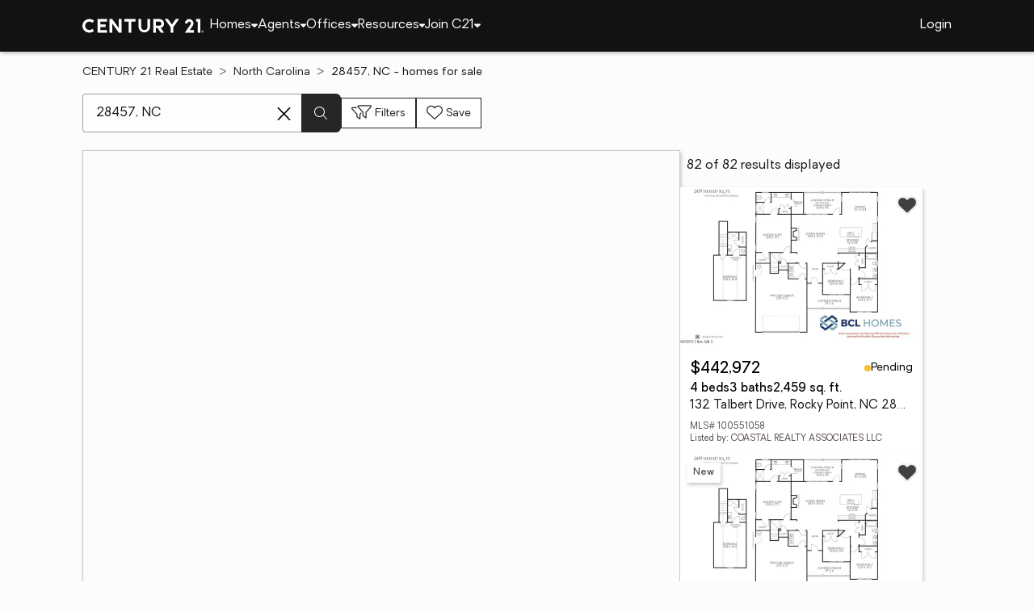

--- FILE ---
content_type: text/html
request_url: https://www.century21.com/homes/list/zip/nc/28457
body_size: 22897
content:
<!-- Generated at [2026-01-26T08:36:53.933Z] -->
<!-- Url [https://www.century21.com/homes/list/zip/nc/28457] -->
<html lang="en"><head>
        <meta charset="UTF-8">
        <meta name="viewport" content="width=device-width, initial-scale=1.0">
        <style type="text/css">:root, :host {
  --fa-font-solid: normal 900 1em/1 "Font Awesome 6 Free";
  --fa-font-regular: normal 400 1em/1 "Font Awesome 6 Free";
  --fa-font-light: normal 300 1em/1 "Font Awesome 6 Pro";
  --fa-font-thin: normal 100 1em/1 "Font Awesome 6 Pro";
  --fa-font-duotone: normal 900 1em/1 "Font Awesome 6 Duotone";
  --fa-font-brands: normal 400 1em/1 "Font Awesome 6 Brands";
  --fa-font-sharp-solid: normal 900 1em/1 "Font Awesome 6 Sharp";
  --fa-font-sharp-regular: normal 400 1em/1 "Font Awesome 6 Sharp";
  --fa-font-sharp-light: normal 300 1em/1 "Font Awesome 6 Sharp";
  --fa-font-sharp-thin: normal 100 1em/1 "Font Awesome 6 Sharp";
  --fa-font-sharp-duotone-solid: normal 900 1em/1 "Font Awesome 6 Sharp Duotone";
}

svg:not(:root).svg-inline--fa, svg:not(:host).svg-inline--fa {
  overflow: visible;
  box-sizing: content-box;
}

.svg-inline--fa {
  display: var(--fa-display, inline-block);
  height: 1em;
  overflow: visible;
  vertical-align: -0.125em;
}
.svg-inline--fa.fa-2xs {
  vertical-align: 0.1em;
}
.svg-inline--fa.fa-xs {
  vertical-align: 0em;
}
.svg-inline--fa.fa-sm {
  vertical-align: -0.0714285705em;
}
.svg-inline--fa.fa-lg {
  vertical-align: -0.2em;
}
.svg-inline--fa.fa-xl {
  vertical-align: -0.25em;
}
.svg-inline--fa.fa-2xl {
  vertical-align: -0.3125em;
}
.svg-inline--fa.fa-pull-left {
  margin-right: var(--fa-pull-margin, 0.3em);
  width: auto;
}
.svg-inline--fa.fa-pull-right {
  margin-left: var(--fa-pull-margin, 0.3em);
  width: auto;
}
.svg-inline--fa.fa-li {
  width: var(--fa-li-width, 2em);
  top: 0.25em;
}
.svg-inline--fa.fa-fw {
  width: var(--fa-fw-width, 1.25em);
}

.fa-layers svg.svg-inline--fa {
  bottom: 0;
  left: 0;
  margin: auto;
  position: absolute;
  right: 0;
  top: 0;
}

.fa-layers-counter, .fa-layers-text {
  display: inline-block;
  position: absolute;
  text-align: center;
}

.fa-layers {
  display: inline-block;
  height: 1em;
  position: relative;
  text-align: center;
  vertical-align: -0.125em;
  width: 1em;
}
.fa-layers svg.svg-inline--fa {
  transform-origin: center center;
}

.fa-layers-text {
  left: 50%;
  top: 50%;
  transform: translate(-50%, -50%);
  transform-origin: center center;
}

.fa-layers-counter {
  background-color: var(--fa-counter-background-color, #ff253a);
  border-radius: var(--fa-counter-border-radius, 1em);
  box-sizing: border-box;
  color: var(--fa-inverse, #fff);
  line-height: var(--fa-counter-line-height, 1);
  max-width: var(--fa-counter-max-width, 5em);
  min-width: var(--fa-counter-min-width, 1.5em);
  overflow: hidden;
  padding: var(--fa-counter-padding, 0.25em 0.5em);
  right: var(--fa-right, 0);
  text-overflow: ellipsis;
  top: var(--fa-top, 0);
  transform: scale(var(--fa-counter-scale, 0.25));
  transform-origin: top right;
}

.fa-layers-bottom-right {
  bottom: var(--fa-bottom, 0);
  right: var(--fa-right, 0);
  top: auto;
  transform: scale(var(--fa-layers-scale, 0.25));
  transform-origin: bottom right;
}

.fa-layers-bottom-left {
  bottom: var(--fa-bottom, 0);
  left: var(--fa-left, 0);
  right: auto;
  top: auto;
  transform: scale(var(--fa-layers-scale, 0.25));
  transform-origin: bottom left;
}

.fa-layers-top-right {
  top: var(--fa-top, 0);
  right: var(--fa-right, 0);
  transform: scale(var(--fa-layers-scale, 0.25));
  transform-origin: top right;
}

.fa-layers-top-left {
  left: var(--fa-left, 0);
  right: auto;
  top: var(--fa-top, 0);
  transform: scale(var(--fa-layers-scale, 0.25));
  transform-origin: top left;
}

.fa-1x {
  font-size: 1em;
}

.fa-2x {
  font-size: 2em;
}

.fa-3x {
  font-size: 3em;
}

.fa-4x {
  font-size: 4em;
}

.fa-5x {
  font-size: 5em;
}

.fa-6x {
  font-size: 6em;
}

.fa-7x {
  font-size: 7em;
}

.fa-8x {
  font-size: 8em;
}

.fa-9x {
  font-size: 9em;
}

.fa-10x {
  font-size: 10em;
}

.fa-2xs {
  font-size: 0.625em;
  line-height: 0.1em;
  vertical-align: 0.225em;
}

.fa-xs {
  font-size: 0.75em;
  line-height: 0.0833333337em;
  vertical-align: 0.125em;
}

.fa-sm {
  font-size: 0.875em;
  line-height: 0.0714285718em;
  vertical-align: 0.0535714295em;
}

.fa-lg {
  font-size: 1.25em;
  line-height: 0.05em;
  vertical-align: -0.075em;
}

.fa-xl {
  font-size: 1.5em;
  line-height: 0.0416666682em;
  vertical-align: -0.125em;
}

.fa-2xl {
  font-size: 2em;
  line-height: 0.03125em;
  vertical-align: -0.1875em;
}

.fa-fw {
  text-align: center;
  width: 1.25em;
}

.fa-ul {
  list-style-type: none;
  margin-left: var(--fa-li-margin, 2.5em);
  padding-left: 0;
}
.fa-ul > li {
  position: relative;
}

.fa-li {
  left: calc(-1 * var(--fa-li-width, 2em));
  position: absolute;
  text-align: center;
  width: var(--fa-li-width, 2em);
  line-height: inherit;
}

.fa-border {
  border-color: var(--fa-border-color, #eee);
  border-radius: var(--fa-border-radius, 0.1em);
  border-style: var(--fa-border-style, solid);
  border-width: var(--fa-border-width, 0.08em);
  padding: var(--fa-border-padding, 0.2em 0.25em 0.15em);
}

.fa-pull-left {
  float: left;
  margin-right: var(--fa-pull-margin, 0.3em);
}

.fa-pull-right {
  float: right;
  margin-left: var(--fa-pull-margin, 0.3em);
}

.fa-beat {
  animation-name: fa-beat;
  animation-delay: var(--fa-animation-delay, 0s);
  animation-direction: var(--fa-animation-direction, normal);
  animation-duration: var(--fa-animation-duration, 1s);
  animation-iteration-count: var(--fa-animation-iteration-count, infinite);
  animation-timing-function: var(--fa-animation-timing, ease-in-out);
}

.fa-bounce {
  animation-name: fa-bounce;
  animation-delay: var(--fa-animation-delay, 0s);
  animation-direction: var(--fa-animation-direction, normal);
  animation-duration: var(--fa-animation-duration, 1s);
  animation-iteration-count: var(--fa-animation-iteration-count, infinite);
  animation-timing-function: var(--fa-animation-timing, cubic-bezier(0.28, 0.84, 0.42, 1));
}

.fa-fade {
  animation-name: fa-fade;
  animation-delay: var(--fa-animation-delay, 0s);
  animation-direction: var(--fa-animation-direction, normal);
  animation-duration: var(--fa-animation-duration, 1s);
  animation-iteration-count: var(--fa-animation-iteration-count, infinite);
  animation-timing-function: var(--fa-animation-timing, cubic-bezier(0.4, 0, 0.6, 1));
}

.fa-beat-fade {
  animation-name: fa-beat-fade;
  animation-delay: var(--fa-animation-delay, 0s);
  animation-direction: var(--fa-animation-direction, normal);
  animation-duration: var(--fa-animation-duration, 1s);
  animation-iteration-count: var(--fa-animation-iteration-count, infinite);
  animation-timing-function: var(--fa-animation-timing, cubic-bezier(0.4, 0, 0.6, 1));
}

.fa-flip {
  animation-name: fa-flip;
  animation-delay: var(--fa-animation-delay, 0s);
  animation-direction: var(--fa-animation-direction, normal);
  animation-duration: var(--fa-animation-duration, 1s);
  animation-iteration-count: var(--fa-animation-iteration-count, infinite);
  animation-timing-function: var(--fa-animation-timing, ease-in-out);
}

.fa-shake {
  animation-name: fa-shake;
  animation-delay: var(--fa-animation-delay, 0s);
  animation-direction: var(--fa-animation-direction, normal);
  animation-duration: var(--fa-animation-duration, 1s);
  animation-iteration-count: var(--fa-animation-iteration-count, infinite);
  animation-timing-function: var(--fa-animation-timing, linear);
}

.fa-spin {
  animation-name: fa-spin;
  animation-delay: var(--fa-animation-delay, 0s);
  animation-direction: var(--fa-animation-direction, normal);
  animation-duration: var(--fa-animation-duration, 2s);
  animation-iteration-count: var(--fa-animation-iteration-count, infinite);
  animation-timing-function: var(--fa-animation-timing, linear);
}

.fa-spin-reverse {
  --fa-animation-direction: reverse;
}

.fa-pulse,
.fa-spin-pulse {
  animation-name: fa-spin;
  animation-direction: var(--fa-animation-direction, normal);
  animation-duration: var(--fa-animation-duration, 1s);
  animation-iteration-count: var(--fa-animation-iteration-count, infinite);
  animation-timing-function: var(--fa-animation-timing, steps(8));
}

@media (prefers-reduced-motion: reduce) {
  .fa-beat,
.fa-bounce,
.fa-fade,
.fa-beat-fade,
.fa-flip,
.fa-pulse,
.fa-shake,
.fa-spin,
.fa-spin-pulse {
    animation-delay: -1ms;
    animation-duration: 1ms;
    animation-iteration-count: 1;
    transition-delay: 0s;
    transition-duration: 0s;
  }
}
@keyframes fa-beat {
  0%, 90% {
    transform: scale(1);
  }
  45% {
    transform: scale(var(--fa-beat-scale, 1.25));
  }
}
@keyframes fa-bounce {
  0% {
    transform: scale(1, 1) translateY(0);
  }
  10% {
    transform: scale(var(--fa-bounce-start-scale-x, 1.1), var(--fa-bounce-start-scale-y, 0.9)) translateY(0);
  }
  30% {
    transform: scale(var(--fa-bounce-jump-scale-x, 0.9), var(--fa-bounce-jump-scale-y, 1.1)) translateY(var(--fa-bounce-height, -0.5em));
  }
  50% {
    transform: scale(var(--fa-bounce-land-scale-x, 1.05), var(--fa-bounce-land-scale-y, 0.95)) translateY(0);
  }
  57% {
    transform: scale(1, 1) translateY(var(--fa-bounce-rebound, -0.125em));
  }
  64% {
    transform: scale(1, 1) translateY(0);
  }
  100% {
    transform: scale(1, 1) translateY(0);
  }
}
@keyframes fa-fade {
  50% {
    opacity: var(--fa-fade-opacity, 0.4);
  }
}
@keyframes fa-beat-fade {
  0%, 100% {
    opacity: var(--fa-beat-fade-opacity, 0.4);
    transform: scale(1);
  }
  50% {
    opacity: 1;
    transform: scale(var(--fa-beat-fade-scale, 1.125));
  }
}
@keyframes fa-flip {
  50% {
    transform: rotate3d(var(--fa-flip-x, 0), var(--fa-flip-y, 1), var(--fa-flip-z, 0), var(--fa-flip-angle, -180deg));
  }
}
@keyframes fa-shake {
  0% {
    transform: rotate(-15deg);
  }
  4% {
    transform: rotate(15deg);
  }
  8%, 24% {
    transform: rotate(-18deg);
  }
  12%, 28% {
    transform: rotate(18deg);
  }
  16% {
    transform: rotate(-22deg);
  }
  20% {
    transform: rotate(22deg);
  }
  32% {
    transform: rotate(-12deg);
  }
  36% {
    transform: rotate(12deg);
  }
  40%, 100% {
    transform: rotate(0deg);
  }
}
@keyframes fa-spin {
  0% {
    transform: rotate(0deg);
  }
  100% {
    transform: rotate(360deg);
  }
}
.fa-rotate-90 {
  transform: rotate(90deg);
}

.fa-rotate-180 {
  transform: rotate(180deg);
}

.fa-rotate-270 {
  transform: rotate(270deg);
}

.fa-flip-horizontal {
  transform: scale(-1, 1);
}

.fa-flip-vertical {
  transform: scale(1, -1);
}

.fa-flip-both,
.fa-flip-horizontal.fa-flip-vertical {
  transform: scale(-1, -1);
}

.fa-rotate-by {
  transform: rotate(var(--fa-rotate-angle, 0));
}

.fa-stack {
  display: inline-block;
  vertical-align: middle;
  height: 2em;
  position: relative;
  width: 2.5em;
}

.fa-stack-1x,
.fa-stack-2x {
  bottom: 0;
  left: 0;
  margin: auto;
  position: absolute;
  right: 0;
  top: 0;
  z-index: var(--fa-stack-z-index, auto);
}

.svg-inline--fa.fa-stack-1x {
  height: 1em;
  width: 1.25em;
}
.svg-inline--fa.fa-stack-2x {
  height: 2em;
  width: 2.5em;
}

.fa-inverse {
  color: var(--fa-inverse, #fff);
}

.sr-only,
.fa-sr-only {
  position: absolute;
  width: 1px;
  height: 1px;
  padding: 0;
  margin: -1px;
  overflow: hidden;
  clip: rect(0, 0, 0, 0);
  white-space: nowrap;
  border-width: 0;
}

.sr-only-focusable:not(:focus),
.fa-sr-only-focusable:not(:focus) {
  position: absolute;
  width: 1px;
  height: 1px;
  padding: 0;
  margin: -1px;
  overflow: hidden;
  clip: rect(0, 0, 0, 0);
  white-space: nowrap;
  border-width: 0;
}

.svg-inline--fa .fa-primary {
  fill: var(--fa-primary-color, currentColor);
  opacity: var(--fa-primary-opacity, 1);
}

.svg-inline--fa .fa-secondary {
  fill: var(--fa-secondary-color, currentColor);
  opacity: var(--fa-secondary-opacity, 0.4);
}

.svg-inline--fa.fa-swap-opacity .fa-primary {
  opacity: var(--fa-secondary-opacity, 0.4);
}

.svg-inline--fa.fa-swap-opacity .fa-secondary {
  opacity: var(--fa-primary-opacity, 1);
}

.svg-inline--fa mask .fa-primary,
.svg-inline--fa mask .fa-secondary {
  fill: black;
}

.fad.fa-inverse,
.fa-duotone.fa-inverse {
  color: var(--fa-inverse, #fff);
}</style><link rel="icon" type="image/svg+xml" href="/favicon/C21-favicon.ico">
        <link rel="preconnect" href="https://images.cloud.realogyprod.com">
        <link rel="preconnect" href="https://maps.googleapis.com">
        <title>Zip Code 28457: Homes for Sale | The Joy of Home with CENTURY21</title>
      
      
      
      
      
      
      
      
      <link rel="stylesheet" crossorigin="" href="/assets/COMMON-D4RHix-J.css">
      <link rel="stylesheet" crossorigin="" href="/assets/SERVICES-DjqvQNYC.css">
      <link rel="stylesheet" crossorigin="" href="/assets/index-BvS0ET0z.css">
    <style id="any-fonts">
        @font-face { font-family: 'Light'; src: url(/fonts/Oakes/lt.woff2); }
        @font-face { font-family: 'Regular'; src: url(/fonts/Oakes/reg.woff2); }
        @font-face { font-family: 'Medium'; src: url(/fonts/Oakes/med.woff2); }
        @font-face { font-family: 'Bold'; src: url(/fonts/Oakes/bold.woff2); }
    </style><link rel="canonical" href="https://www.century21.com/homes/list/zip/nc/28457" data-react-helmet="true"><meta name="twitter:url:landing_url" content="https://www.century21.com/homes/list/zip/nc/28457" data-react-helmet="true"><meta property="og:url" content="https://www.century21.com/homes/list/zip/nc/28457" data-react-helmet="true"><meta charset="utf-8" data-react-helmet="true"><meta property="og:type" content="website" data-react-helmet="true"><meta name="format-detection" content="telephone=no" data-react-helmet="true"><meta name="theme-color" content="#252526" data-react-helmet="true"><meta name="viewport" content="width=device-width" data-react-helmet="true"><meta name="twitter:title" content="Zip Code 28457: Homes for Sale | The Joy of Home with CENTURY21" data-react-helmet="true"><meta property="og:title" content="Zip Code 28457: Homes for Sale | The Joy of Home with CENTURY21" data-react-helmet="true"><meta name="description" content="With 82 Zip Code 28457 homes for Sale on CENTURY 21, refine listings by price and features to find the brighter side of real estate." data-react-helmet="true"><meta name="twitter:description" content="With 82 Zip Code 28457 homes for Sale on CENTURY 21, refine listings by price and features to find the brighter side of real estate." data-react-helmet="true"><meta property="og:description" content="With 82 Zip Code 28457 homes for Sale on CENTURY 21, refine listings by price and features to find the brighter side of real estate." data-react-helmet="true"><script type="application/ld+json" data-react-helmet="true">{"@context":"https://schema.org","@graph":[{"@type":"CollectionPage","url":"https://www.century21.com/homes/list/zip/nc/28457","name":"28457, NC homes for sale - Real Estate for Sale in 28457, NC - CENTURY 21 Real Estate","contentLocation":{"@type":"Place","name":"28457, NC"},"isPartOf":{"@type":"WebPage","url":"https://www.century21.com/homes/list/zip/nc/28457","isPartOf":{"@type":"WebSite","url":"https://www.century21.com","publisher":{"@type":"Organization","url":"https://www.century21.com","name":"CENTURY 21 Real Estate","logo":{"@type":"ImageObject","url":"https://www.century21.com/images/global/c21-home-logo-white.svg"},"address":{"@type":"PostalAddress","streetAddress":"175 Park Ave","addressLocality":"Madison","addressRegion":"NJ","postalCode":"07940","addressCountry":"US"},"sameAs":[],"parentOrganization":{"@type":"Corporation","url":"https://www.anywhere.re","tickerSymbol":"HOUS","legalName":"Anywhere Real Estate Services Group LLC","address":{"@type":"PostalAddress","streetAddress":"175 Park Ave","addressLocality":"Madison","addressRegion":"NJ","postalCode":"07940","addressCountry":"US"},"@id":"https://www.anywhere.re/our-company/","name":"Anywhere Real Estate"}}}},"mainEntity":{"@type":"ItemList","numberOfItems":82,"itemListElement":[{"@type":["RealEstateListing","Product"],"url":"https://www.century21.com/homes/list/zip/nc/28457","name":"132 Talbert Drive - A trusted home listing for sale in Rocky Point, NC featured on CENTURY 21","description":"Presented on CENTURY 21, this SFR in Rocky Point, NC brings together trusted guidance, modern tools, and the wonders of homeownership in one inviting space. ","datePosted":"Not available","image":"https://images-listings.century21.com/NC_CCAR/10/05/51/05/8/_P/100551058_P00.jpg","offers":{"@type":"Offer","price":442972,"priceCurrency":"USD","availability":"https://schema.org/InStock","url":"https://www.century21.com/homes/list/zip/nc/28457","name":"132 Talbert Drive - A trusted home listing for sale in Rocky Point, NC featured on CENTURY 21","description":"Presented on CENTURY 21, this SFR in Rocky Point, NC brings together trusted guidance, modern tools, and the wonders of homeownership in one inviting space. "},"mainEntity":{"@type":"SingleFamilyResidence","address":{"@type":"PostalAddress","streetAddress":"132 Talbert Drive","addressLocality":"Rocky Point","addressRegion":"NC","postalCode":"28457","addressCountry":"US"},"geo":{"@type":"GeoCoordinates","latitude":34.3970494,"longitude":-77.8980797},"numberOfBathroomsTotal":3,"numberOfBedrooms":4,"floorSize":{"@type":"QuantitativeValue","value":2459,"unitCode":"sq. ft."}},"position":1},{"@type":["RealEstateListing","Product"],"url":"https://www.century21.com/homes/list/zip/nc/28457","name":"181 Talbert Drive - A trusted home listing for sale in Rocky Point, NC featured on CENTURY 21","description":"Presented on CENTURY 21, this SFR in Rocky Point, NC brings together trusted guidance, modern tools, and the wonders of homeownership in one inviting space. ","datePosted":"Not available","image":"https://images-listings.century21.com/NC_CCAR/10/05/51/05/9/_P/100551059_P00.jpg","offers":{"@type":"Offer","price":500789.75,"priceCurrency":"USD","availability":"https://schema.org/InStock","url":"https://www.century21.com/homes/list/zip/nc/28457","name":"181 Talbert Drive - A trusted home listing for sale in Rocky Point, NC featured on CENTURY 21","description":"Presented on CENTURY 21, this SFR in Rocky Point, NC brings together trusted guidance, modern tools, and the wonders of homeownership in one inviting space. "},"mainEntity":{"@type":"SingleFamilyResidence","address":{"@type":"PostalAddress","streetAddress":"181 Talbert Drive","addressLocality":"Rocky Point","addressRegion":"NC","postalCode":"28457","addressCountry":"US"},"geo":{"@type":"GeoCoordinates","latitude":34.3857249,"longitude":-77.896981},"numberOfBathroomsTotal":3,"numberOfBedrooms":4,"floorSize":{"@type":"QuantitativeValue","value":2459,"unitCode":"sq. ft."}},"position":2},{"@type":["RealEstateListing","Product"],"url":"https://www.century21.com/homes/list/zip/nc/28457","name":"286 Gooseneck Road W - A trusted home listing for sale in Rocky Point, NC featured on CENTURY 21","description":"Presented on CENTURY 21, this SFR in Rocky Point, NC brings together trusted guidance, modern tools, and the wonders of homeownership in one inviting space. ","datePosted":"Not available","image":"https://images-listings.century21.com/NC_CCAR/10/05/50/93/3/_P/100550933_P00.jpg","offers":{"@type":"Offer","price":485000,"priceCurrency":"USD","availability":"https://schema.org/InStock","url":"https://www.century21.com/homes/list/zip/nc/28457","name":"286 Gooseneck Road W - A trusted home listing for sale in Rocky Point, NC featured on CENTURY 21","description":"Presented on CENTURY 21, this SFR in Rocky Point, NC brings together trusted guidance, modern tools, and the wonders of homeownership in one inviting space. "},"mainEntity":{"@type":"SingleFamilyResidence","address":{"@type":"PostalAddress","streetAddress":"286 Gooseneck Road W","addressLocality":"Rocky Point","addressRegion":"NC","postalCode":"28457","addressCountry":"US"},"geo":{"@type":"GeoCoordinates","latitude":34.377665,"longitude":-77.912498},"numberOfBathroomsTotal":4,"numberOfBedrooms":3,"floorSize":{"@type":"QuantitativeValue","value":2087,"unitCode":"sq. ft."}},"position":3},{"@type":["RealEstateListing","Product"],"url":"https://www.century21.com/homes/list/zip/nc/28457","name":"644 Woodpecker Parkway - A trusted home listing for sale in Rocky Point, NC featured on CENTURY 21","description":"Presented on CENTURY 21, this MFD in Rocky Point, NC brings together trusted guidance, modern tools, and the wonders of homeownership in one inviting space. ","datePosted":"Not available","image":"https://images-listings.century21.com/NC_CCAR/10/05/50/83/6/_P/100550836_P00.jpg","offers":{"@type":"Offer","price":242000,"priceCurrency":"USD","availability":"https://schema.org/InStock","url":"https://www.century21.com/homes/list/zip/nc/28457","name":"644 Woodpecker Parkway - A trusted home listing for sale in Rocky Point, NC featured on CENTURY 21","description":"Presented on CENTURY 21, this MFD in Rocky Point, NC brings together trusted guidance, modern tools, and the wonders of homeownership in one inviting space. "},"mainEntity":{"@type":"SingleFamilyResidence","address":{"@type":"PostalAddress","streetAddress":"644 Woodpecker Parkway","addressLocality":"Rocky Point","addressRegion":"NC","postalCode":"28457","addressCountry":"US"},"geo":{"@type":"GeoCoordinates","latitude":34.4329478,"longitude":-78.0374457},"numberOfBathroomsTotal":2,"numberOfBedrooms":3,"floorSize":{"@type":"QuantitativeValue","value":1534,"unitCode":"sq. ft."}},"position":4},{"@type":["RealEstateListing","Product"],"url":"https://www.century21.com/homes/list/zip/nc/28457","name":"89 Maxwell Drive - A trusted home listing for sale in Rocky Point, NC featured on CENTURY 21","description":"Presented on CENTURY 21, this SFR in Rocky Point, NC brings together trusted guidance, modern tools, and the wonders of homeownership in one inviting space. ","datePosted":"Not available","image":"https://images-listings.century21.com/NC_CCAR/10/05/50/78/2/_P/100550782_P00.jpg","offers":{"@type":"Offer","price":389000,"priceCurrency":"USD","availability":"https://schema.org/InStock","url":"https://www.century21.com/homes/list/zip/nc/28457","name":"89 Maxwell Drive - A trusted home listing for sale in Rocky Point, NC featured on CENTURY 21","description":"Presented on CENTURY 21, this SFR in Rocky Point, NC brings together trusted guidance, modern tools, and the wonders of homeownership in one inviting space. "},"mainEntity":{"@type":"SingleFamilyResidence","address":{"@type":"PostalAddress","streetAddress":"89 Maxwell Drive","addressLocality":"Rocky Point","addressRegion":"NC","postalCode":"28457","addressCountry":"US"},"geo":{"@type":"GeoCoordinates","latitude":34.392736,"longitude":-77.766638},"numberOfBathroomsTotal":3,"numberOfBedrooms":4,"floorSize":{"@type":"QuantitativeValue","value":2275,"unitCode":"sq. ft."}},"position":5},{"@type":["RealEstateListing","Product"],"url":"https://www.century21.com/homes/list/zip/nc/28457","name":"518 Toms Creek Road - A trusted home listing for sale in Rocky Point, NC featured on CENTURY 21","description":"Presented on CENTURY 21, this SFR in Rocky Point, NC brings together trusted guidance, modern tools, and the wonders of homeownership in one inviting space. ","datePosted":"Not available","image":"https://images-listings.century21.com/NC_CCAR/10/05/50/59/6/_P/100550596_P00.jpg","offers":{"@type":"Offer","price":465000,"priceCurrency":"USD","availability":"https://schema.org/InStock","url":"https://www.century21.com/homes/list/zip/nc/28457","name":"518 Toms Creek Road - A trusted home listing for sale in Rocky Point, NC featured on CENTURY 21","description":"Presented on CENTURY 21, this SFR in Rocky Point, NC brings together trusted guidance, modern tools, and the wonders of homeownership in one inviting space. "},"mainEntity":{"@type":"SingleFamilyResidence","address":{"@type":"PostalAddress","streetAddress":"518 Toms Creek Road","addressLocality":"Rocky Point","addressRegion":"NC","postalCode":"28457","addressCountry":"US"},"geo":{"@type":"GeoCoordinates","latitude":34.391843,"longitude":-77.929112},"numberOfBathroomsTotal":3,"numberOfBedrooms":4,"floorSize":{"@type":"QuantitativeValue","value":2638,"unitCode":"sq. ft."}},"position":6},{"@type":["RealEstateListing","Product"],"url":"https://www.century21.com/homes/list/zip/nc/28457","name":"102 Wayfarer Drive - A trusted home listing for sale in Rocky Point, NC featured on CENTURY 21","description":"Presented on CENTURY 21, this SFR in Rocky Point, NC brings together trusted guidance, modern tools, and the wonders of homeownership in one inviting space. ","datePosted":"Not available","image":"https://images-listings.century21.com/NC_CCAR/10/05/50/32/5/_P/100550325_P00.jpg","offers":{"@type":"Offer","price":575000,"priceCurrency":"USD","availability":"https://schema.org/InStock","url":"https://www.century21.com/homes/list/zip/nc/28457","name":"102 Wayfarer Drive - A trusted home listing for sale in Rocky Point, NC featured on CENTURY 21","description":"Presented on CENTURY 21, this SFR in Rocky Point, NC brings together trusted guidance, modern tools, and the wonders of homeownership in one inviting space. "},"mainEntity":{"@type":"SingleFamilyResidence","address":{"@type":"PostalAddress","streetAddress":"102 Wayfarer Drive","addressLocality":"Rocky Point","addressRegion":"NC","postalCode":"28457","addressCountry":"US"},"geo":{"@type":"GeoCoordinates","latitude":34.381143,"longitude":-77.90984},"numberOfBathroomsTotal":3,"numberOfBedrooms":4,"floorSize":{"@type":"QuantitativeValue","value":2676,"unitCode":"sq. ft."}},"position":7},{"@type":["RealEstateListing","Product"],"url":"https://www.century21.com/homes/list/zip/nc/28457","name":"100 S Bandwheel Way - A trusted home listing for sale in Hampstead, NC featured on CENTURY 21","description":"Presented on CENTURY 21, this SFR in Hampstead, NC brings together trusted guidance, modern tools, and the wonders of homeownership in one inviting space. ","datePosted":"Not available","image":"https://images-listings.century21.com/NC_CCAR/10/05/49/76/6/_P/100549766_P00.jpg","offers":{"@type":"Offer","price":398600,"priceCurrency":"USD","availability":"https://schema.org/InStock","url":"https://www.century21.com/homes/list/zip/nc/28457","name":"100 S Bandwheel Way - A trusted home listing for sale in Hampstead, NC featured on CENTURY 21","description":"Presented on CENTURY 21, this SFR in Hampstead, NC brings together trusted guidance, modern tools, and the wonders of homeownership in one inviting space. "},"mainEntity":{"@type":"SingleFamilyResidence","address":{"@type":"PostalAddress","streetAddress":"100 S Bandwheel Way","addressLocality":"Hampstead","addressRegion":"NC","postalCode":"28443","addressCountry":"US"},"geo":{"@type":"GeoCoordinates","latitude":34.38070076,"longitude":-77.77261352},"numberOfBathroomsTotal":3,"numberOfBedrooms":3,"floorSize":{"@type":"QuantitativeValue","value":1405,"unitCode":"sq. ft."}},"position":8},{"@type":["RealEstateListing","Product"],"url":"https://www.century21.com/homes/list/zip/nc/28457","name":"81 Marble Drive - A trusted home listing for sale in Rocky Point, NC featured on CENTURY 21","description":"Presented on CENTURY 21, this SFR in Rocky Point, NC brings together trusted guidance, modern tools, and the wonders of homeownership in one inviting space. ","datePosted":"Not available","image":"https://images-listings.century21.com/NC_CCAR/10/05/49/08/1/_P/100549081_P00.jpg","offers":{"@type":"Offer","price":365000,"priceCurrency":"USD","availability":"https://schema.org/InStock","url":"https://www.century21.com/homes/list/zip/nc/28457","name":"81 Marble Drive - A trusted home listing for sale in Rocky Point, NC featured on CENTURY 21","description":"Presented on CENTURY 21, this SFR in Rocky Point, NC brings together trusted guidance, modern tools, and the wonders of homeownership in one inviting space. "},"mainEntity":{"@type":"SingleFamilyResidence","address":{"@type":"PostalAddress","streetAddress":"81 Marble Drive","addressLocality":"Rocky Point","addressRegion":"NC","postalCode":"28457","addressCountry":"US"},"geo":{"@type":"GeoCoordinates","latitude":34.47846,"longitude":-77.82935},"numberOfBathroomsTotal":3,"numberOfBedrooms":4,"floorSize":{"@type":"QuantitativeValue","value":1668,"unitCode":"sq. ft."}},"position":9},{"@type":["RealEstateListing","Product"],"url":"https://www.century21.com/homes/list/zip/nc/28457","name":"42 St Lawrence Drive - A trusted home listing for sale in Rocky Point, NC featured on CENTURY 21","description":"Presented on CENTURY 21, this SFR in Rocky Point, NC brings together trusted guidance, modern tools, and the wonders of homeownership in one inviting space. ","datePosted":"Not available","image":"https://images-listings.century21.com/NC_CCAR/10/05/48/57/4/_P/100548574_P00.jpg","offers":{"@type":"Offer","price":370000,"priceCurrency":"USD","availability":"https://schema.org/InStock","url":"https://www.century21.com/homes/list/zip/nc/28457","name":"42 St Lawrence Drive - A trusted home listing for sale in Rocky Point, NC featured on CENTURY 21","description":"Presented on CENTURY 21, this SFR in Rocky Point, NC brings together trusted guidance, modern tools, and the wonders of homeownership in one inviting space. "},"mainEntity":{"@type":"SingleFamilyResidence","address":{"@type":"PostalAddress","streetAddress":"42 St Lawrence Drive","addressLocality":"Rocky Point","addressRegion":"NC","postalCode":"28457","addressCountry":"US"},"geo":{"@type":"GeoCoordinates","latitude":34.39339,"longitude":-77.771434},"numberOfBathroomsTotal":3,"numberOfBedrooms":3,"floorSize":{"@type":"QuantitativeValue","value":1997,"unitCode":"sq. ft."}},"position":10},{"@type":["RealEstateListing","Product"],"url":"https://www.century21.com/homes/list/zip/nc/28457","name":"96 Bellows Lane - A trusted home listing for sale in Rocky Point, NC featured on CENTURY 21","description":"Presented on CENTURY 21, this SFR in Rocky Point, NC brings together trusted guidance, modern tools, and the wonders of homeownership in one inviting space. ","datePosted":"Not available","image":"https://images-listings.century21.com/NC_CCAR/10/05/48/56/6/_P/100548566_P00.jpg","offers":{"@type":"Offer","price":545822,"priceCurrency":"USD","availability":"https://schema.org/InStock","url":"https://www.century21.com/homes/list/zip/nc/28457","name":"96 Bellows Lane - A trusted home listing for sale in Rocky Point, NC featured on CENTURY 21","description":"Presented on CENTURY 21, this SFR in Rocky Point, NC brings together trusted guidance, modern tools, and the wonders of homeownership in one inviting space. "},"mainEntity":{"@type":"SingleFamilyResidence","address":{"@type":"PostalAddress","streetAddress":"96 Bellows Lane","addressLocality":"Rocky Point","addressRegion":"NC","postalCode":"28457","addressCountry":"US"},"geo":{"@type":"GeoCoordinates","latitude":34.47595494,"longitude":-77.83218412},"numberOfBathroomsTotal":4,"numberOfBedrooms":4,"floorSize":{"@type":"QuantitativeValue","value":2979,"unitCode":"sq. ft."}},"position":11},{"@type":["RealEstateListing","Product"],"url":"https://www.century21.com/homes/list/zip/nc/28457","name":"410 W Huckleberry Way - A trusted home listing for sale in Rocky Point, NC featured on CENTURY 21","description":"Presented on CENTURY 21, this SFR in Rocky Point, NC brings together trusted guidance, modern tools, and the wonders of homeownership in one inviting space. ","datePosted":"Not available","image":"https://images-listings.century21.com/NC_CCAR/10/05/48/45/5/_P/100548455_P00.jpg","offers":{"@type":"Offer","price":499000,"priceCurrency":"USD","availability":"https://schema.org/InStock","url":"https://www.century21.com/homes/list/zip/nc/28457","name":"410 W Huckleberry Way - A trusted home listing for sale in Rocky Point, NC featured on CENTURY 21","description":"Presented on CENTURY 21, this SFR in Rocky Point, NC brings together trusted guidance, modern tools, and the wonders of homeownership in one inviting space. "},"mainEntity":{"@type":"SingleFamilyResidence","address":{"@type":"PostalAddress","streetAddress":"410 W Huckleberry Way","addressLocality":"Rocky Point","addressRegion":"NC","postalCode":"28457","addressCountry":"US"},"geo":{"@type":"GeoCoordinates","latitude":34.366986,"longitude":-77.811045},"numberOfBathroomsTotal":4,"numberOfBedrooms":5,"floorSize":{"@type":"QuantitativeValue","value":2950,"unitCode":"sq. ft."}},"position":12},{"@type":["RealEstateListing","Product"],"url":"https://www.century21.com/homes/list/zip/nc/28457","name":"121 Woodcroft Lane - A trusted home listing for sale in Rocky Point, NC featured on CENTURY 21","description":"Presented on CENTURY 21, this MFD in Rocky Point, NC brings together trusted guidance, modern tools, and the wonders of homeownership in one inviting space. ","datePosted":"Not available","image":"https://images-listings.century21.com/NC_CCAR/10/05/48/37/3/_P/100548373_P00.jpg","offers":{"@type":"Offer","price":300000,"priceCurrency":"USD","availability":"https://schema.org/InStock","url":"https://www.century21.com/homes/list/zip/nc/28457","name":"121 Woodcroft Lane - A trusted home listing for sale in Rocky Point, NC featured on CENTURY 21","description":"Presented on CENTURY 21, this MFD in Rocky Point, NC brings together trusted guidance, modern tools, and the wonders of homeownership in one inviting space. "},"mainEntity":{"@type":"SingleFamilyResidence","address":{"@type":"PostalAddress","streetAddress":"121 Woodcroft Lane","addressLocality":"Rocky Point","addressRegion":"NC","postalCode":"28457","addressCountry":"US"},"geo":{"@type":"GeoCoordinates","latitude":34.421322,"longitude":-77.963613},"numberOfBathroomsTotal":2,"numberOfBedrooms":3,"floorSize":{"@type":"QuantitativeValue","value":1404,"unitCode":"sq. ft."}},"position":13},{"@type":["RealEstateListing","Product"],"url":"https://www.century21.com/homes/list/zip/nc/28457","name":"113 Remington Road - A trusted home listing for sale in Rocky Point, NC featured on CENTURY 21","description":"Presented on CENTURY 21, this MFD in Rocky Point, NC brings together trusted guidance, modern tools, and the wonders of homeownership in one inviting space. ","datePosted":"Not available","image":"https://images-listings.century21.com/NC_CCAR/10/05/48/28/1/_P/100548281_P00.jpg","offers":{"@type":"Offer","price":274000,"priceCurrency":"USD","availability":"https://schema.org/InStock","url":"https://www.century21.com/homes/list/zip/nc/28457","name":"113 Remington Road - A trusted home listing for sale in Rocky Point, NC featured on CENTURY 21","description":"Presented on CENTURY 21, this MFD in Rocky Point, NC brings together trusted guidance, modern tools, and the wonders of homeownership in one inviting space. "},"mainEntity":{"@type":"SingleFamilyResidence","address":{"@type":"PostalAddress","streetAddress":"113 Remington Road","addressLocality":"Rocky Point","addressRegion":"NC","postalCode":"28457","addressCountry":"US"},"geo":{"@type":"GeoCoordinates","latitude":34.396898,"longitude":-77.894385},"numberOfBathroomsTotal":2,"numberOfBedrooms":3,"floorSize":{"@type":"QuantitativeValue","value":1568,"unitCode":"sq. ft."}},"position":14},{"@type":["RealEstateListing","Product"],"url":"https://www.century21.com/homes/list/zip/nc/28457","name":"201 Talbert Drive - A trusted home listing for sale in Rocky Point, NC featured on CENTURY 21","description":"Presented on CENTURY 21, this SFR in Rocky Point, NC brings together trusted guidance, modern tools, and the wonders of homeownership in one inviting space. ","datePosted":"Not available","image":"https://images-listings.century21.com/NC_CCAR/10/05/41/99/8/_P/100541998_P00.jpg","offers":{"@type":"Offer","price":431314,"priceCurrency":"USD","availability":"https://schema.org/InStock","url":"https://www.century21.com/homes/list/zip/nc/28457","name":"201 Talbert Drive - A trusted home listing for sale in Rocky Point, NC featured on CENTURY 21","description":"Presented on CENTURY 21, this SFR in Rocky Point, NC brings together trusted guidance, modern tools, and the wonders of homeownership in one inviting space. "},"mainEntity":{"@type":"SingleFamilyResidence","address":{"@type":"PostalAddress","streetAddress":"201 Talbert Drive","addressLocality":"Rocky Point","addressRegion":"NC","postalCode":"28457","addressCountry":"US"},"geo":{"@type":"GeoCoordinates","latitude":34.4334455,"longitude":-77.8835205},"numberOfBathroomsTotal":3,"numberOfBedrooms":4,"floorSize":{"@type":"QuantitativeValue","value":2683,"unitCode":"sq. ft."}},"position":15},{"@type":["RealEstateListing","Product"],"url":"https://www.century21.com/homes/list/zip/nc/28457","name":"87 Talbert Drive - A trusted home listing for sale in Rocky Point, NC featured on CENTURY 21","description":"Presented on CENTURY 21, this SFR in Rocky Point, NC brings together trusted guidance, modern tools, and the wonders of homeownership in one inviting space. ","datePosted":"Not available","image":"https://images-listings.century21.com/NC_CCAR/10/05/34/93/0/_P/100534930_P00.jpg","offers":{"@type":"Offer","price":378898,"priceCurrency":"USD","availability":"https://schema.org/InStock","url":"https://www.century21.com/homes/list/zip/nc/28457","name":"87 Talbert Drive - A trusted home listing for sale in Rocky Point, NC featured on CENTURY 21","description":"Presented on CENTURY 21, this SFR in Rocky Point, NC brings together trusted guidance, modern tools, and the wonders of homeownership in one inviting space. "},"mainEntity":{"@type":"SingleFamilyResidence","address":{"@type":"PostalAddress","streetAddress":"87 Talbert Drive","addressLocality":"Rocky Point","addressRegion":"NC","postalCode":"28457","addressCountry":"US"},"geo":{"@type":"GeoCoordinates","latitude":34.4011639,"longitude":-77.9319473},"numberOfBathroomsTotal":2,"numberOfBedrooms":3,"floorSize":{"@type":"QuantitativeValue","value":1662,"unitCode":"sq. ft."}},"position":16},{"@type":["RealEstateListing","Product"],"url":"https://www.century21.com/homes/list/zip/nc/28457","name":"52 W Broughton Lane - A trusted home listing for sale in Rocky Point, NC featured on CENTURY 21","description":"Presented on CENTURY 21, this SFR in Rocky Point, NC brings together trusted guidance, modern tools, and the wonders of homeownership in one inviting space. ","datePosted":"Not available","image":"https://images-listings.century21.com/NC_CCAR/10/05/47/72/3/_P/100547723_P00.jpg","offers":{"@type":"Offer","price":649999,"priceCurrency":"USD","availability":"https://schema.org/InStock","url":"https://www.century21.com/homes/list/zip/nc/28457","name":"52 W Broughton Lane - A trusted home listing for sale in Rocky Point, NC featured on CENTURY 21","description":"Presented on CENTURY 21, this SFR in Rocky Point, NC brings together trusted guidance, modern tools, and the wonders of homeownership in one inviting space. "},"mainEntity":{"@type":"SingleFamilyResidence","address":{"@type":"PostalAddress","streetAddress":"52 W Broughton Lane","addressLocality":"Rocky Point","addressRegion":"NC","postalCode":"28457","addressCountry":"US"},"geo":{"@type":"GeoCoordinates","latitude":34.3890592,"longitude":-77.7863497},"numberOfBathroomsTotal":5,"numberOfBedrooms":5,"floorSize":{"@type":"QuantitativeValue","value":3865,"unitCode":"sq. ft."}},"position":17},{"@type":["RealEstateListing","Product"],"url":"https://www.century21.com/homes/list/zip/nc/28457","name":"1221 Arvida Spur Road - A trusted home listing for sale in Rocky Point, NC featured on CENTURY 21","description":"Presented on CENTURY 21, this MFD in Rocky Point, NC brings together trusted guidance, modern tools, and the wonders of homeownership in one inviting space. ","datePosted":"Not available","image":"https://images-listings.century21.com/NC_CCAR/10/05/47/45/3/_P/100547453_P00.jpg","offers":{"@type":"Offer","price":256000,"priceCurrency":"USD","availability":"https://schema.org/InStock","url":"https://www.century21.com/homes/list/zip/nc/28457","name":"1221 Arvida Spur Road - A trusted home listing for sale in Rocky Point, NC featured on CENTURY 21","description":"Presented on CENTURY 21, this MFD in Rocky Point, NC brings together trusted guidance, modern tools, and the wonders of homeownership in one inviting space. "},"mainEntity":{"@type":"SingleFamilyResidence","address":{"@type":"PostalAddress","streetAddress":"1221 Arvida Spur Road","addressLocality":"Rocky Point","addressRegion":"NC","postalCode":"28457","addressCountry":"US"},"geo":{"@type":"GeoCoordinates","latitude":34.411567,"longitude":-77.90645},"numberOfBathroomsTotal":2,"numberOfBedrooms":4,"floorSize":{"@type":"QuantitativeValue","value":1747,"unitCode":"sq. ft."}},"position":18},{"@type":["RealEstateListing","Product"],"url":"https://www.century21.com/homes/list/zip/nc/28457","name":"126 Hunter Court - A trusted home listing for sale in Rocky Point, NC featured on CENTURY 21","description":"Presented on CENTURY 21, this MFD in Rocky Point, NC brings together trusted guidance, modern tools, and the wonders of homeownership in one inviting space. ","datePosted":"Not available","image":"https://images-listings.century21.com/NC_CCAR/10/05/46/83/3/_P/100546833_P00.jpg","offers":{"@type":"Offer","price":239000,"priceCurrency":"USD","availability":"https://schema.org/InStock","url":"https://www.century21.com/homes/list/zip/nc/28457","name":"126 Hunter Court - A trusted home listing for sale in Rocky Point, NC featured on CENTURY 21","description":"Presented on CENTURY 21, this MFD in Rocky Point, NC brings together trusted guidance, modern tools, and the wonders of homeownership in one inviting space. "},"mainEntity":{"@type":"SingleFamilyResidence","address":{"@type":"PostalAddress","streetAddress":"126 Hunter Court","addressLocality":"Rocky Point","addressRegion":"NC","postalCode":"28457","addressCountry":"US"},"geo":{"@type":"GeoCoordinates","latitude":34.37068,"longitude":-77.80266},"numberOfBathroomsTotal":2,"numberOfBedrooms":3,"floorSize":{"@type":"QuantitativeValue","value":1140,"unitCode":"sq. ft."}},"position":19},{"@type":["RealEstateListing","Product"],"url":"https://www.century21.com/homes/list/zip/nc/28457","name":"345 Lanier Avenue - A trusted home listing for sale in Rocky Point, NC featured on CENTURY 21","description":"Presented on CENTURY 21, this MFD in Rocky Point, NC brings together trusted guidance, modern tools, and the wonders of homeownership in one inviting space. ","datePosted":"Not available","image":"https://images-listings.century21.com/NC_CCAR/10/05/46/22/1/_P/100546221_P00.jpg","offers":{"@type":"Offer","price":249900,"priceCurrency":"USD","availability":"https://schema.org/InStock","url":"https://www.century21.com/homes/list/zip/nc/28457","name":"345 Lanier Avenue - A trusted home listing for sale in Rocky Point, NC featured on CENTURY 21","description":"Presented on CENTURY 21, this MFD in Rocky Point, NC brings together trusted guidance, modern tools, and the wonders of homeownership in one inviting space. "},"mainEntity":{"@type":"SingleFamilyResidence","address":{"@type":"PostalAddress","streetAddress":"345 Lanier Avenue","addressLocality":"Rocky Point","addressRegion":"NC","postalCode":"28457","addressCountry":"US"},"geo":{"@type":"GeoCoordinates","latitude":34.4530635,"longitude":-77.8897071},"numberOfBathroomsTotal":2,"numberOfBedrooms":3,"floorSize":{"@type":"QuantitativeValue","value":1344,"unitCode":"sq. ft."}},"position":20},{"@type":["RealEstateListing","Product"],"url":"https://www.century21.com/homes/list/zip/nc/28457","name":"266 North Drive - A trusted home listing for sale in Rocky Point, NC featured on CENTURY 21","description":"Presented on CENTURY 21, this SFR in Rocky Point, NC brings together trusted guidance, modern tools, and the wonders of homeownership in one inviting space. ","datePosted":"Not available","image":"https://images-listings.century21.com/NC_CCAR/10/05/46/22/2/_P/100546222_P00.jpg","offers":{"@type":"Offer","price":349900,"priceCurrency":"USD","availability":"https://schema.org/InStock","url":"https://www.century21.com/homes/list/zip/nc/28457","name":"266 North Drive - A trusted home listing for sale in Rocky Point, NC featured on CENTURY 21","description":"Presented on CENTURY 21, this SFR in Rocky Point, NC brings together trusted guidance, modern tools, and the wonders of homeownership in one inviting space. "},"mainEntity":{"@type":"SingleFamilyResidence","address":{"@type":"PostalAddress","streetAddress":"266 North Drive","addressLocality":"Rocky Point","addressRegion":"NC","postalCode":"28457","addressCountry":"US"},"geo":{"@type":"GeoCoordinates","latitude":34.43776,"longitude":-77.947257},"numberOfBathroomsTotal":3,"numberOfBedrooms":3,"floorSize":{"@type":"QuantitativeValue","value":1722,"unitCode":"sq. ft."}},"position":21},{"@type":["RealEstateListing","Product"],"url":"https://www.century21.com/homes/list/zip/nc/28457","name":"63 Wagon Train Road - A trusted home listing for sale in Rocky Point, NC featured on CENTURY 21","description":"Presented on CENTURY 21, this LAND in Rocky Point, NC brings together trusted guidance, modern tools, and the wonders of homeownership in one inviting space. ","datePosted":"Not available","image":"https://images-listings.century21.com/NC_CCAR/10/05/46/18/9/_P/100546189_P00.jpg","offers":{"@type":"Offer","price":22000,"priceCurrency":"USD","availability":"https://schema.org/InStock","url":"https://www.century21.com/homes/list/zip/nc/28457","name":"63 Wagon Train Road - A trusted home listing for sale in Rocky Point, NC featured on CENTURY 21","description":"Presented on CENTURY 21, this LAND in Rocky Point, NC brings together trusted guidance, modern tools, and the wonders of homeownership in one inviting space. "},"mainEntity":{"@type":"SingleFamilyResidence","address":{"@type":"PostalAddress","streetAddress":"63 Wagon Train Road","addressLocality":"Rocky Point","addressRegion":"NC","postalCode":"28457","addressCountry":"US"},"geo":{"@type":"GeoCoordinates","latitude":34.439087,"longitude":-77.858871},"numberOfBathroomsTotal":null,"numberOfBedrooms":0,"floorSize":{"@type":"QuantitativeValue","value":null,"unitCode":"sq. ft."}},"position":22},{"@type":["RealEstateListing","Product"],"url":"https://www.century21.com/homes/list/zip/nc/28457","name":"94 S Ardsley Lane - A trusted home listing for sale in Rocky Point, NC featured on CENTURY 21","description":"Presented on CENTURY 21, this SFR in Rocky Point, NC brings together trusted guidance, modern tools, and the wonders of homeownership in one inviting space. ","datePosted":"Not available","image":"https://images-listings.century21.com/NC_CCAR/10/05/46/10/3/_P/100546103_P00.jpg","offers":{"@type":"Offer","price":779000,"priceCurrency":"USD","availability":"https://schema.org/InStock","url":"https://www.century21.com/homes/list/zip/nc/28457","name":"94 S Ardsley Lane - A trusted home listing for sale in Rocky Point, NC featured on CENTURY 21","description":"Presented on CENTURY 21, this SFR in Rocky Point, NC brings together trusted guidance, modern tools, and the wonders of homeownership in one inviting space. "},"mainEntity":{"@type":"SingleFamilyResidence","address":{"@type":"PostalAddress","streetAddress":"94 S Ardsley Lane","addressLocality":"Rocky Point","addressRegion":"NC","postalCode":"28457","addressCountry":"US"},"geo":{"@type":"GeoCoordinates","latitude":34.38421,"longitude":-77.779643},"numberOfBathroomsTotal":5,"numberOfBedrooms":5,"floorSize":{"@type":"QuantitativeValue","value":4204,"unitCode":"sq. ft."}},"position":23},{"@type":["RealEstateListing","Product"],"url":"https://www.century21.com/homes/list/zip/nc/28457","name":"288 Cart Wheel Road - A trusted home listing for sale in Rocky Point, NC featured on CENTURY 21","description":"Presented on CENTURY 21, this LAND in Rocky Point, NC brings together trusted guidance, modern tools, and the wonders of homeownership in one inviting space. ","datePosted":"Not available","image":"https://images-listings.century21.com/NC_CCAR/10/05/46/05/2/_P/100546052_P00.jpg","offers":{"@type":"Offer","price":42000,"priceCurrency":"USD","availability":"https://schema.org/InStock","url":"https://www.century21.com/homes/list/zip/nc/28457","name":"288 Cart Wheel Road - A trusted home listing for sale in Rocky Point, NC featured on CENTURY 21","description":"Presented on CENTURY 21, this LAND in Rocky Point, NC brings together trusted guidance, modern tools, and the wonders of homeownership in one inviting space. "},"mainEntity":{"@type":"SingleFamilyResidence","address":{"@type":"PostalAddress","streetAddress":"288 Cart Wheel Road","addressLocality":"Rocky Point","addressRegion":"NC","postalCode":"28457","addressCountry":"US"},"geo":{"@type":"GeoCoordinates","latitude":34.438904,"longitude":-77.862762},"numberOfBathroomsTotal":null,"numberOfBedrooms":0,"floorSize":{"@type":"QuantitativeValue","value":null,"unitCode":"sq. ft."}},"position":24},{"@type":["RealEstateListing","Product"],"url":"https://www.century21.com/homes/list/zip/nc/28457","name":"894 Pond Road - A trusted home listing for sale in Rocky Point, NC featured on CENTURY 21","description":"Presented on CENTURY 21, this MFD in Rocky Point, NC brings together trusted guidance, modern tools, and the wonders of homeownership in one inviting space. ","datePosted":"Not available","image":"https://images-listings.century21.com/NC_CCAR/10/05/45/87/2/_P/100545872_P00.jpg","offers":{"@type":"Offer","price":245000,"priceCurrency":"USD","availability":"https://schema.org/InStock","url":"https://www.century21.com/homes/list/zip/nc/28457","name":"894 Pond Road - A trusted home listing for sale in Rocky Point, NC featured on CENTURY 21","description":"Presented on CENTURY 21, this MFD in Rocky Point, NC brings together trusted guidance, modern tools, and the wonders of homeownership in one inviting space. "},"mainEntity":{"@type":"SingleFamilyResidence","address":{"@type":"PostalAddress","streetAddress":"894 Pond Road","addressLocality":"Rocky Point","addressRegion":"NC","postalCode":"28457","addressCountry":"US"},"geo":{"@type":"GeoCoordinates","latitude":34.4130464,"longitude":-77.9056873},"numberOfBathroomsTotal":2,"numberOfBedrooms":3,"floorSize":{"@type":"QuantitativeValue","value":1484,"unitCode":"sq. ft."}},"position":25},{"@type":["RealEstateListing","Product"],"url":"https://www.century21.com/homes/list/zip/nc/28457","name":"165 Gooseneck Road W - A trusted home listing for sale in Rocky Point, NC featured on CENTURY 21","description":"Presented on CENTURY 21, this SFR in Rocky Point, NC brings together trusted guidance, modern tools, and the wonders of homeownership in one inviting space. ","datePosted":"Not available","image":"https://images-listings.century21.com/NC_CCAR/10/05/36/45/5/_P/100536455_P00.jpg","offers":{"@type":"Offer","price":785000,"priceCurrency":"USD","availability":"https://schema.org/InStock","url":"https://www.century21.com/homes/list/zip/nc/28457","name":"165 Gooseneck Road W - A trusted home listing for sale in Rocky Point, NC featured on CENTURY 21","description":"Presented on CENTURY 21, this SFR in Rocky Point, NC brings together trusted guidance, modern tools, and the wonders of homeownership in one inviting space. "},"mainEntity":{"@type":"SingleFamilyResidence","address":{"@type":"PostalAddress","streetAddress":"165 Gooseneck Road W","addressLocality":"Rocky Point","addressRegion":"NC","postalCode":"28457","addressCountry":"US"},"geo":{"@type":"GeoCoordinates","latitude":34.37767133,"longitude":-77.91024183},"numberOfBathroomsTotal":2,"numberOfBedrooms":3,"floorSize":{"@type":"QuantitativeValue","value":2141,"unitCode":"sq. ft."}},"position":26},{"@type":["RealEstateListing","Product"],"url":"https://www.century21.com/homes/list/zip/nc/28457","name":"140 Red Hawk Lane - A trusted home listing for sale in Rocky Point, NC featured on CENTURY 21","description":"Presented on CENTURY 21, this LAND in Rocky Point, NC brings together trusted guidance, modern tools, and the wonders of homeownership in one inviting space. ","datePosted":"Not available","image":"https://images-listings.century21.com/NC_CCAR/10/05/44/98/1/_P/100544981_P00.jpg","offers":{"@type":"Offer","price":84900,"priceCurrency":"USD","availability":"https://schema.org/InStock","url":"https://www.century21.com/homes/list/zip/nc/28457","name":"140 Red Hawk Lane - A trusted home listing for sale in Rocky Point, NC featured on CENTURY 21","description":"Presented on CENTURY 21, this LAND in Rocky Point, NC brings together trusted guidance, modern tools, and the wonders of homeownership in one inviting space. "},"mainEntity":{"@type":"SingleFamilyResidence","address":{"@type":"PostalAddress","streetAddress":"140 Red Hawk Lane","addressLocality":"Rocky Point","addressRegion":"NC","postalCode":"28457","addressCountry":"US"},"geo":{"@type":"GeoCoordinates","latitude":34.506562,"longitude":-77.818575},"numberOfBathroomsTotal":null,"numberOfBedrooms":0,"floorSize":{"@type":"QuantitativeValue","value":null,"unitCode":"sq. ft."}},"position":27},{"@type":["RealEstateListing","Product"],"url":"https://www.century21.com/homes/list/zip/nc/28457","name":"0 Near 715 Nc Hwy 133 - A trusted home listing for sale in Rocky Point, NC featured on CENTURY 21","description":"Presented on CENTURY 21, this LAND in Rocky Point, NC brings together trusted guidance, modern tools, and the wonders of homeownership in one inviting space. ","datePosted":"Not available","image":"https://images-listings.century21.com/NC_CCAR/10/05/44/50/5/_P/100544505_P00.jpg","offers":{"@type":"Offer","price":289000,"priceCurrency":"USD","availability":"https://schema.org/InStock","url":"https://www.century21.com/homes/list/zip/nc/28457","name":"0 Near 715 Nc Hwy 133 - A trusted home listing for sale in Rocky Point, NC featured on CENTURY 21","description":"Presented on CENTURY 21, this LAND in Rocky Point, NC brings together trusted guidance, modern tools, and the wonders of homeownership in one inviting space. "},"mainEntity":{"@type":"SingleFamilyResidence","address":{"@type":"PostalAddress","streetAddress":"0 Near 715 Nc Hwy 133","addressLocality":"Rocky Point","addressRegion":"NC","postalCode":"28457","addressCountry":"US"},"geo":{"@type":"GeoCoordinates","latitude":34.391115,"longitude":-77.90335},"numberOfBathroomsTotal":null,"numberOfBedrooms":0,"floorSize":{"@type":"QuantitativeValue","value":null,"unitCode":"sq. ft."}},"position":28},{"@type":["RealEstateListing","Product"],"url":"https://www.century21.com/homes/list/zip/nc/28457","name":"8 North Drive - A trusted home listing for sale in Rocky Point, NC featured on CENTURY 21","description":"Presented on CENTURY 21, this LAND in Rocky Point, NC brings together trusted guidance, modern tools, and the wonders of homeownership in one inviting space. ","datePosted":"Not available","image":"https://images-listings.century21.com/NC_CCAR/10/05/44/32/7/_P/100544327_P00.jpg","offers":{"@type":"Offer","price":29000,"priceCurrency":"USD","availability":"https://schema.org/InStock","url":"https://www.century21.com/homes/list/zip/nc/28457","name":"8 North Drive - A trusted home listing for sale in Rocky Point, NC featured on CENTURY 21","description":"Presented on CENTURY 21, this LAND in Rocky Point, NC brings together trusted guidance, modern tools, and the wonders of homeownership in one inviting space. "},"mainEntity":{"@type":"SingleFamilyResidence","address":{"@type":"PostalAddress","streetAddress":"8 North Drive","addressLocality":"Rocky Point","addressRegion":"NC","postalCode":"28457","addressCountry":"US"},"geo":{"@type":"GeoCoordinates","latitude":34.438841,"longitude":-77.949331},"numberOfBathroomsTotal":null,"numberOfBedrooms":0,"floorSize":{"@type":"QuantitativeValue","value":null,"unitCode":"sq. ft."}},"position":29},{"@type":["RealEstateListing","Product"],"url":"https://www.century21.com/homes/list/zip/nc/28457","name":"113 Lightwood Knot Road - A trusted home listing for sale in Rocky Point, NC featured on CENTURY 21","description":"Presented on CENTURY 21, this SFR in Rocky Point, NC brings together trusted guidance, modern tools, and the wonders of homeownership in one inviting space. ","datePosted":"Not available","image":"https://images-listings.century21.com/NC_CCAR/10/05/43/89/7/_P/100543897_P00.jpg","offers":{"@type":"Offer","price":485000,"priceCurrency":"USD","availability":"https://schema.org/InStock","url":"https://www.century21.com/homes/list/zip/nc/28457","name":"113 Lightwood Knot Road - A trusted home listing for sale in Rocky Point, NC featured on CENTURY 21","description":"Presented on CENTURY 21, this SFR in Rocky Point, NC brings together trusted guidance, modern tools, and the wonders of homeownership in one inviting space. "},"mainEntity":{"@type":"SingleFamilyResidence","address":{"@type":"PostalAddress","streetAddress":"113 Lightwood Knot Road","addressLocality":"Rocky Point","addressRegion":"NC","postalCode":"28457","addressCountry":"US"},"geo":{"@type":"GeoCoordinates","latitude":34.3989957,"longitude":-77.8956617},"numberOfBathroomsTotal":3,"numberOfBedrooms":3,"floorSize":{"@type":"QuantitativeValue","value":2838,"unitCode":"sq. ft."}},"position":30},{"@type":["RealEstateListing","Product"],"url":"https://www.century21.com/homes/list/zip/nc/28457","name":"302 Thankful Road - A trusted home listing for sale in Rocky Point, NC featured on CENTURY 21","description":"Presented on CENTURY 21, this SFR in Rocky Point, NC brings together trusted guidance, modern tools, and the wonders of homeownership in one inviting space. ","datePosted":"Not available","image":"https://images-listings.century21.com/NC_CCAR/10/05/43/21/0/_P/100543210_P00.jpg","offers":{"@type":"Offer","price":340000,"priceCurrency":"USD","availability":"https://schema.org/InStock","url":"https://www.century21.com/homes/list/zip/nc/28457","name":"302 Thankful Road - A trusted home listing for sale in Rocky Point, NC featured on CENTURY 21","description":"Presented on CENTURY 21, this SFR in Rocky Point, NC brings together trusted guidance, modern tools, and the wonders of homeownership in one inviting space. "},"mainEntity":{"@type":"SingleFamilyResidence","address":{"@type":"PostalAddress","streetAddress":"302 Thankful Road","addressLocality":"Rocky Point","addressRegion":"NC","postalCode":"28457","addressCountry":"US"},"geo":{"@type":"GeoCoordinates","latitude":34.4276898,"longitude":-77.8318325},"numberOfBathroomsTotal":2,"numberOfBedrooms":3,"floorSize":{"@type":"QuantitativeValue","value":1420,"unitCode":"sq. ft."}},"position":31},{"@type":["RealEstateListing","Product"],"url":"https://www.century21.com/homes/list/zip/nc/28457","name":"115 Windward Drive - A trusted home listing for sale in Rocky Point, NC featured on CENTURY 21","description":"Presented on CENTURY 21, this MFD in Rocky Point, NC brings together trusted guidance, modern tools, and the wonders of homeownership in one inviting space. ","datePosted":"Not available","image":"https://images-listings.century21.com/NC_CCAR/10/05/42/59/2/_P/100542592_P00.jpg","offers":{"@type":"Offer","price":287000,"priceCurrency":"USD","availability":"https://schema.org/InStock","url":"https://www.century21.com/homes/list/zip/nc/28457","name":"115 Windward Drive - A trusted home listing for sale in Rocky Point, NC featured on CENTURY 21","description":"Presented on CENTURY 21, this MFD in Rocky Point, NC brings together trusted guidance, modern tools, and the wonders of homeownership in one inviting space. "},"mainEntity":{"@type":"SingleFamilyResidence","address":{"@type":"PostalAddress","streetAddress":"115 Windward Drive","addressLocality":"Rocky Point","addressRegion":"NC","postalCode":"28457","addressCountry":"US"},"geo":{"@type":"GeoCoordinates","latitude":34.399355,"longitude":-77.937653},"numberOfBathroomsTotal":2,"numberOfBedrooms":3,"floorSize":{"@type":"QuantitativeValue","value":1600,"unitCode":"sq. ft."}},"position":32},{"@type":["RealEstateListing","Product"],"url":"https://www.century21.com/homes/list/zip/nc/28457","name":"000 Fords Lane - A trusted home listing for sale in Rocky Point, NC featured on CENTURY 21","description":"Presented on CENTURY 21, this LAND in Rocky Point, NC brings together trusted guidance, modern tools, and the wonders of homeownership in one inviting space. ","datePosted":"Not available","image":"https://images-listings.century21.com/NC_CCAR/10/05/42/42/5/_P/100542425_P00.jpg","offers":{"@type":"Offer","price":60000,"priceCurrency":"USD","availability":"https://schema.org/InStock","url":"https://www.century21.com/homes/list/zip/nc/28457","name":"000 Fords Lane - A trusted home listing for sale in Rocky Point, NC featured on CENTURY 21","description":"Presented on CENTURY 21, this LAND in Rocky Point, NC brings together trusted guidance, modern tools, and the wonders of homeownership in one inviting space. "},"mainEntity":{"@type":"SingleFamilyResidence","address":{"@type":"PostalAddress","streetAddress":"000 Fords Lane","addressLocality":"Rocky Point","addressRegion":"NC","postalCode":"28457","addressCountry":"US"},"geo":{"@type":"GeoCoordinates","latitude":34.452812,"longitude":-77.894993},"numberOfBathroomsTotal":null,"numberOfBedrooms":0,"floorSize":{"@type":"QuantitativeValue","value":null,"unitCode":"sq. ft."}},"position":33},{"@type":["RealEstateListing","Product"],"url":"https://www.century21.com/homes/list/zip/nc/28457","name":"135 Stones Throw Court - A trusted home listing for sale in Rocky Point, NC featured on CENTURY 21","description":"Presented on CENTURY 21, this SFR in Rocky Point, NC brings together trusted guidance, modern tools, and the wonders of homeownership in one inviting space. ","datePosted":"Not available","image":"https://images-listings.century21.com/NC_CCAR/10/05/41/94/0/_P/100541940_P00.jpg","offers":{"@type":"Offer","price":412000,"priceCurrency":"USD","availability":"https://schema.org/InStock","url":"https://www.century21.com/homes/list/zip/nc/28457","name":"135 Stones Throw Court - A trusted home listing for sale in Rocky Point, NC featured on CENTURY 21","description":"Presented on CENTURY 21, this SFR in Rocky Point, NC brings together trusted guidance, modern tools, and the wonders of homeownership in one inviting space. "},"mainEntity":{"@type":"SingleFamilyResidence","address":{"@type":"PostalAddress","streetAddress":"135 Stones Throw Court","addressLocality":"Rocky Point","addressRegion":"NC","postalCode":"28457","addressCountry":"US"},"geo":{"@type":"GeoCoordinates","latitude":34.4249751,"longitude":-77.9040371},"numberOfBathroomsTotal":2,"numberOfBedrooms":3,"floorSize":{"@type":"QuantitativeValue","value":1808,"unitCode":"sq. ft."}},"position":34},{"@type":["RealEstateListing","Product"],"url":"https://www.century21.com/homes/list/zip/nc/28457","name":"0 Little Kelly Road - A trusted home listing for sale in Rocky Point, NC featured on CENTURY 21","description":"Presented on CENTURY 21, this LAND in Rocky Point, NC brings together trusted guidance, modern tools, and the wonders of homeownership in one inviting space. ","datePosted":"Not available","image":"https://images-listings.century21.com/NC_CCAR/10/05/41/84/9/_P/100541849_P00.jpg","offers":{"@type":"Offer","price":192500,"priceCurrency":"USD","availability":"https://schema.org/InStock","url":"https://www.century21.com/homes/list/zip/nc/28457","name":"0 Little Kelly Road - A trusted home listing for sale in Rocky Point, NC featured on CENTURY 21","description":"Presented on CENTURY 21, this LAND in Rocky Point, NC brings together trusted guidance, modern tools, and the wonders of homeownership in one inviting space. "},"mainEntity":{"@type":"SingleFamilyResidence","address":{"@type":"PostalAddress","streetAddress":"0 Little Kelly Road","addressLocality":"Rocky Point","addressRegion":"NC","postalCode":"28457","addressCountry":"US"},"geo":{"@type":"GeoCoordinates","latitude":34.492063,"longitude":-77.96312},"numberOfBathroomsTotal":null,"numberOfBedrooms":0,"floorSize":{"@type":"QuantitativeValue","value":null,"unitCode":"sq. ft."}},"position":35},{"@type":["RealEstateListing","Product"],"url":"https://www.century21.com/homes/list/zip/nc/28457","name":"61 Cory Road - A trusted home listing for sale in Rocky Point, NC featured on CENTURY 21","description":"Presented on CENTURY 21, this MFD in Rocky Point, NC brings together trusted guidance, modern tools, and the wonders of homeownership in one inviting space. ","datePosted":"Not available","image":"https://images-listings.century21.com/NC_CCAR/10/05/40/79/9/_P/100540799_P00.jpg","offers":{"@type":"Offer","price":345000,"priceCurrency":"USD","availability":"https://schema.org/InStock","url":"https://www.century21.com/homes/list/zip/nc/28457","name":"61 Cory Road - A trusted home listing for sale in Rocky Point, NC featured on CENTURY 21","description":"Presented on CENTURY 21, this MFD in Rocky Point, NC brings together trusted guidance, modern tools, and the wonders of homeownership in one inviting space. "},"mainEntity":{"@type":"SingleFamilyResidence","address":{"@type":"PostalAddress","streetAddress":"61 Cory Road","addressLocality":"Rocky Point","addressRegion":"NC","postalCode":"28457","addressCountry":"US"},"geo":{"@type":"GeoCoordinates","latitude":34.485625,"longitude":-77.828351},"numberOfBathroomsTotal":2,"numberOfBedrooms":4,"floorSize":{"@type":"QuantitativeValue","value":2315,"unitCode":"sq. ft."}},"position":36},{"@type":["RealEstateListing","Product"],"url":"https://www.century21.com/homes/list/zip/nc/28457","name":"370 Carr Avenue - A trusted home listing for sale in Rocky Point, NC featured on CENTURY 21","description":"Presented on CENTURY 21, this SFR in Rocky Point, NC brings together trusted guidance, modern tools, and the wonders of homeownership in one inviting space. ","datePosted":"Not available","image":"https://images-listings.century21.com/NC_CCAR/10/05/38/13/5/_P/100538135_P00.jpg","offers":{"@type":"Offer","price":393000,"priceCurrency":"USD","availability":"https://schema.org/InStock","url":"https://www.century21.com/homes/list/zip/nc/28457","name":"370 Carr Avenue - A trusted home listing for sale in Rocky Point, NC featured on CENTURY 21","description":"Presented on CENTURY 21, this SFR in Rocky Point, NC brings together trusted guidance, modern tools, and the wonders of homeownership in one inviting space. "},"mainEntity":{"@type":"SingleFamilyResidence","address":{"@type":"PostalAddress","streetAddress":"370 Carr Avenue","addressLocality":"Rocky Point","addressRegion":"NC","postalCode":"28457","addressCountry":"US"},"geo":{"@type":"GeoCoordinates","latitude":34.43564,"longitude":-77.88514},"numberOfBathroomsTotal":3,"numberOfBedrooms":5,"floorSize":{"@type":"QuantitativeValue","value":2000,"unitCode":"sq. ft."}},"position":37},{"@type":["RealEstateListing","Product"],"url":"https://www.century21.com/homes/list/zip/nc/28457","name":"134 Bellows Lane - A trusted home listing for sale in Rocky Point, NC featured on CENTURY 21","description":"Presented on CENTURY 21, this SFR in Rocky Point, NC brings together trusted guidance, modern tools, and the wonders of homeownership in one inviting space. ","datePosted":"Not available","image":"https://images-listings.century21.com/NC_CCAR/10/05/38/81/5/_P/100538815_P00.jpg","offers":{"@type":"Offer","price":535000,"priceCurrency":"USD","availability":"https://schema.org/InStock","url":"https://www.century21.com/homes/list/zip/nc/28457","name":"134 Bellows Lane - A trusted home listing for sale in Rocky Point, NC featured on CENTURY 21","description":"Presented on CENTURY 21, this SFR in Rocky Point, NC brings together trusted guidance, modern tools, and the wonders of homeownership in one inviting space. "},"mainEntity":{"@type":"SingleFamilyResidence","address":{"@type":"PostalAddress","streetAddress":"134 Bellows Lane","addressLocality":"Rocky Point","addressRegion":"NC","postalCode":"28457","addressCountry":"US"},"geo":{"@type":"GeoCoordinates","latitude":34.476367,"longitude":-77.832988},"numberOfBathroomsTotal":3,"numberOfBedrooms":3,"floorSize":{"@type":"QuantitativeValue","value":2501,"unitCode":"sq. ft."}},"position":38},{"@type":["RealEstateListing","Product"],"url":"https://www.century21.com/homes/list/zip/nc/28457","name":"44 S Bandwheel Way - A trusted home listing for sale in Hampstead, NC featured on CENTURY 21","description":"Presented on CENTURY 21, this SFR in Hampstead, NC brings together trusted guidance, modern tools, and the wonders of homeownership in one inviting space. ","datePosted":"Not available","image":"https://images-listings.century21.com/NC_CCAR/10/05/38/44/2/_P/100538442_P00.jpg","offers":{"@type":"Offer","price":444950,"priceCurrency":"USD","availability":"https://schema.org/InStock","url":"https://www.century21.com/homes/list/zip/nc/28457","name":"44 S Bandwheel Way - A trusted home listing for sale in Hampstead, NC featured on CENTURY 21","description":"Presented on CENTURY 21, this SFR in Hampstead, NC brings together trusted guidance, modern tools, and the wonders of homeownership in one inviting space. "},"mainEntity":{"@type":"SingleFamilyResidence","address":{"@type":"PostalAddress","streetAddress":"44 S Bandwheel Way","addressLocality":"Hampstead","addressRegion":"NC","postalCode":"28443","addressCountry":"US"},"geo":{"@type":"GeoCoordinates","latitude":34.38039597,"longitude":-77.77329775},"numberOfBathroomsTotal":3,"numberOfBedrooms":4,"floorSize":{"@type":"QuantitativeValue","value":1880,"unitCode":"sq. ft."}},"position":39},{"@type":["RealEstateListing","Product"],"url":"https://www.century21.com/homes/list/zip/nc/28457","name":"97 Keeneland Court - A trusted home listing for sale in Rocky Point, NC featured on CENTURY 21","description":"Presented on CENTURY 21, this LAND in Rocky Point, NC brings together trusted guidance, modern tools, and the wonders of homeownership in one inviting space. ","datePosted":"Not available","image":"https://images-listings.century21.com/NC_CCAR/10/05/38/14/7/_P/100538147_P00.jpg","offers":{"@type":"Offer","price":399000,"priceCurrency":"USD","availability":"https://schema.org/InStock","url":"https://www.century21.com/homes/list/zip/nc/28457","name":"97 Keeneland Court - A trusted home listing for sale in Rocky Point, NC featured on CENTURY 21","description":"Presented on CENTURY 21, this LAND in Rocky Point, NC brings together trusted guidance, modern tools, and the wonders of homeownership in one inviting space. "},"mainEntity":{"@type":"SingleFamilyResidence","address":{"@type":"PostalAddress","streetAddress":"97 Keeneland Court","addressLocality":"Rocky Point","addressRegion":"NC","postalCode":"28457","addressCountry":"US"},"geo":{"@type":"GeoCoordinates","latitude":34.399632,"longitude":-77.765415},"numberOfBathroomsTotal":null,"numberOfBedrooms":0,"floorSize":{"@type":"QuantitativeValue","value":null,"unitCode":"sq. ft."}},"position":40},{"@type":["RealEstateListing","Product"],"url":"https://www.century21.com/homes/list/zip/nc/28457","name":"477 Toms Creek Road - A trusted home listing for sale in Rocky Point, NC featured on CENTURY 21","description":"Presented on CENTURY 21, this SFR in Rocky Point, NC brings together trusted guidance, modern tools, and the wonders of homeownership in one inviting space. ","datePosted":"Not available","image":"https://images-listings.century21.com/NC_CCAR/10/05/37/92/0/_P/100537920_P00.jpg","offers":{"@type":"Offer","price":409900,"priceCurrency":"USD","availability":"https://schema.org/InStock","url":"https://www.century21.com/homes/list/zip/nc/28457","name":"477 Toms Creek Road - A trusted home listing for sale in Rocky Point, NC featured on CENTURY 21","description":"Presented on CENTURY 21, this SFR in Rocky Point, NC brings together trusted guidance, modern tools, and the wonders of homeownership in one inviting space. "},"mainEntity":{"@type":"SingleFamilyResidence","address":{"@type":"PostalAddress","streetAddress":"477 Toms Creek Road","addressLocality":"Rocky Point","addressRegion":"NC","postalCode":"28457","addressCountry":"US"},"geo":{"@type":"GeoCoordinates","latitude":34.39139,"longitude":-77.928164},"numberOfBathroomsTotal":3,"numberOfBedrooms":3,"floorSize":{"@type":"QuantitativeValue","value":2162,"unitCode":"sq. ft."}},"position":41},{"@type":["RealEstateListing","Product"],"url":"https://www.century21.com/homes/list/zip/nc/28457","name":"124 Marlboro Farms Road - A trusted home listing for sale in Rocky Point, NC featured on CENTURY 21","description":"Presented on CENTURY 21, this SFR in Rocky Point, NC brings together trusted guidance, modern tools, and the wonders of homeownership in one inviting space. ","datePosted":"Not available","image":"https://images-listings.century21.com/NC_CCAR/10/05/35/79/2/_P/100535792_P00.jpg","offers":{"@type":"Offer","price":412500,"priceCurrency":"USD","availability":"https://schema.org/InStock","url":"https://www.century21.com/homes/list/zip/nc/28457","name":"124 Marlboro Farms Road - A trusted home listing for sale in Rocky Point, NC featured on CENTURY 21","description":"Presented on CENTURY 21, this SFR in Rocky Point, NC brings together trusted guidance, modern tools, and the wonders of homeownership in one inviting space. "},"mainEntity":{"@type":"SingleFamilyResidence","address":{"@type":"PostalAddress","streetAddress":"124 Marlboro Farms Road","addressLocality":"Rocky Point","addressRegion":"NC","postalCode":"28457","addressCountry":"US"},"geo":{"@type":"GeoCoordinates","latitude":34.400799,"longitude":-77.894595},"numberOfBathroomsTotal":3,"numberOfBedrooms":4,"floorSize":{"@type":"QuantitativeValue","value":2152,"unitCode":"sq. ft."}},"position":42},{"@type":["RealEstateListing","Product"],"url":"https://www.century21.com/homes/list/zip/nc/28457","name":"74 S Hummingbird Lane - A trusted home listing for sale in Rocky Point, NC featured on CENTURY 21","description":"Presented on CENTURY 21, this SFR in Rocky Point, NC brings together trusted guidance, modern tools, and the wonders of homeownership in one inviting space. ","datePosted":"Not available","image":"https://images-listings.century21.com/NC_CCAR/10/05/35/27/9/_P/100535279_P00.jpg","offers":{"@type":"Offer","price":524900,"priceCurrency":"USD","availability":"https://schema.org/InStock","url":"https://www.century21.com/homes/list/zip/nc/28457","name":"74 S Hummingbird Lane - A trusted home listing for sale in Rocky Point, NC featured on CENTURY 21","description":"Presented on CENTURY 21, this SFR in Rocky Point, NC brings together trusted guidance, modern tools, and the wonders of homeownership in one inviting space. "},"mainEntity":{"@type":"SingleFamilyResidence","address":{"@type":"PostalAddress","streetAddress":"74 S Hummingbird Lane","addressLocality":"Rocky Point","addressRegion":"NC","postalCode":"28457","addressCountry":"US"},"geo":{"@type":"GeoCoordinates","latitude":34.4834812,"longitude":-77.975289},"numberOfBathroomsTotal":3,"numberOfBedrooms":3,"floorSize":{"@type":"QuantitativeValue","value":1981,"unitCode":"sq. ft."}},"position":43},{"@type":["RealEstateListing","Product"],"url":"https://www.century21.com/homes/list/zip/nc/28457","name":"133 Remington Road - A trusted home listing for sale in Rocky Point, NC featured on CENTURY 21","description":"Presented on CENTURY 21, this MFD in Rocky Point, NC brings together trusted guidance, modern tools, and the wonders of homeownership in one inviting space. ","datePosted":"Not available","image":"https://images-listings.century21.com/NC_CCAR/10/05/35/12/4/_P/100535124_P00.jpg","offers":{"@type":"Offer","price":219000,"priceCurrency":"USD","availability":"https://schema.org/InStock","url":"https://www.century21.com/homes/list/zip/nc/28457","name":"133 Remington Road - A trusted home listing for sale in Rocky Point, NC featured on CENTURY 21","description":"Presented on CENTURY 21, this MFD in Rocky Point, NC brings together trusted guidance, modern tools, and the wonders of homeownership in one inviting space. "},"mainEntity":{"@type":"SingleFamilyResidence","address":{"@type":"PostalAddress","streetAddress":"133 Remington Road","addressLocality":"Rocky Point","addressRegion":"NC","postalCode":"28457","addressCountry":"US"},"geo":{"@type":"GeoCoordinates","latitude":34.397482,"longitude":-77.897763},"numberOfBathroomsTotal":2,"numberOfBedrooms":3,"floorSize":{"@type":"QuantitativeValue","value":1321,"unitCode":"sq. ft."}},"position":44},{"@type":["RealEstateListing","Product"],"url":"https://www.century21.com/homes/list/zip/nc/28457","name":"12292 Us Hwy 117 S - A trusted home listing for sale in Rocky Point, NC featured on CENTURY 21","description":"Presented on CENTURY 21, this SFR in Rocky Point, NC brings together trusted guidance, modern tools, and the wonders of homeownership in one inviting space. ","datePosted":"Not available","image":"https://images-listings.century21.com/NC_CCAR/10/05/34/85/3/_P/100534853_P00.jpg","offers":{"@type":"Offer","price":355000,"priceCurrency":"USD","availability":"https://schema.org/InStock","url":"https://www.century21.com/homes/list/zip/nc/28457","name":"12292 Us Hwy 117 S - A trusted home listing for sale in Rocky Point, NC featured on CENTURY 21","description":"Presented on CENTURY 21, this SFR in Rocky Point, NC brings together trusted guidance, modern tools, and the wonders of homeownership in one inviting space. "},"mainEntity":{"@type":"SingleFamilyResidence","address":{"@type":"PostalAddress","streetAddress":"12292 Us Hwy 117 S","addressLocality":"Rocky Point","addressRegion":"NC","postalCode":"28457","addressCountry":"US"},"geo":{"@type":"GeoCoordinates","latitude":34.38277,"longitude":-77.89521},"numberOfBathroomsTotal":2,"numberOfBedrooms":4,"floorSize":{"@type":"QuantitativeValue","value":1512,"unitCode":"sq. ft."}},"position":45},{"@type":["RealEstateListing","Product"],"url":"https://www.century21.com/homes/list/zip/nc/28457","name":"75 Pennsylvania Avenue - A trusted home listing for sale in Rocky Point, NC featured on CENTURY 21","description":"Presented on CENTURY 21, this SFR in Rocky Point, NC brings together trusted guidance, modern tools, and the wonders of homeownership in one inviting space. ","datePosted":"Not available","image":"https://images-listings.century21.com/NC_CCAR/10/05/34/73/5/_P/100534735_P00.jpg","offers":{"@type":"Offer","price":150000,"priceCurrency":"USD","availability":"https://schema.org/InStock","url":"https://www.century21.com/homes/list/zip/nc/28457","name":"75 Pennsylvania Avenue - A trusted home listing for sale in Rocky Point, NC featured on CENTURY 21","description":"Presented on CENTURY 21, this SFR in Rocky Point, NC brings together trusted guidance, modern tools, and the wonders of homeownership in one inviting space. "},"mainEntity":{"@type":"SingleFamilyResidence","address":{"@type":"PostalAddress","streetAddress":"75 Pennsylvania Avenue","addressLocality":"Rocky Point","addressRegion":"NC","postalCode":"28457","addressCountry":"US"},"geo":{"@type":"GeoCoordinates","latitude":34.4285,"longitude":-77.88342},"numberOfBathroomsTotal":1,"numberOfBedrooms":3,"floorSize":{"@type":"QuantitativeValue","value":1132,"unitCode":"sq. ft."}},"position":46},{"@type":["RealEstateListing","Product"],"url":"https://www.century21.com/homes/list/zip/nc/28457","name":"94 Talbert Drive - A trusted home listing for sale in Rocky Point, NC featured on CENTURY 21","description":"Presented on CENTURY 21, this SFR in Rocky Point, NC brings together trusted guidance, modern tools, and the wonders of homeownership in one inviting space. ","datePosted":"Not available","image":"https://images-listings.century21.com/NC_CCAR/10/05/31/87/3/_P/100531873_P00.jpg","offers":{"@type":"Offer","price":495980.25,"priceCurrency":"USD","availability":"https://schema.org/InStock","url":"https://www.century21.com/homes/list/zip/nc/28457","name":"94 Talbert Drive - A trusted home listing for sale in Rocky Point, NC featured on CENTURY 21","description":"Presented on CENTURY 21, this SFR in Rocky Point, NC brings together trusted guidance, modern tools, and the wonders of homeownership in one inviting space. "},"mainEntity":{"@type":"SingleFamilyResidence","address":{"@type":"PostalAddress","streetAddress":"94 Talbert Drive","addressLocality":"Rocky Point","addressRegion":"NC","postalCode":"28457","addressCountry":"US"},"geo":{"@type":"GeoCoordinates","latitude":34.4335964,"longitude":-77.8877559},"numberOfBathroomsTotal":3,"numberOfBedrooms":4,"floorSize":{"@type":"QuantitativeValue","value":2459,"unitCode":"sq. ft."}},"position":47},{"@type":["RealEstateListing","Product"],"url":"https://www.century21.com/homes/list/zip/nc/28457","name":"104 Spring Chase Lane - A trusted home listing for sale in Rocky Point, NC featured on CENTURY 21","description":"Presented on CENTURY 21, this SFR in Rocky Point, NC brings together trusted guidance, modern tools, and the wonders of homeownership in one inviting space. ","datePosted":"Not available","image":"https://images-listings.century21.com/NC_CCAR/10/05/34/53/5/_P/100534535_P00.jpg","offers":{"@type":"Offer","price":449900,"priceCurrency":"USD","availability":"https://schema.org/InStock","url":"https://www.century21.com/homes/list/zip/nc/28457","name":"104 Spring Chase Lane - A trusted home listing for sale in Rocky Point, NC featured on CENTURY 21","description":"Presented on CENTURY 21, this SFR in Rocky Point, NC brings together trusted guidance, modern tools, and the wonders of homeownership in one inviting space. "},"mainEntity":{"@type":"SingleFamilyResidence","address":{"@type":"PostalAddress","streetAddress":"104 Spring Chase Lane","addressLocality":"Rocky Point","addressRegion":"NC","postalCode":"28457","addressCountry":"US"},"geo":{"@type":"GeoCoordinates","latitude":34.380988,"longitude":-77.911564},"numberOfBathroomsTotal":3,"numberOfBedrooms":3,"floorSize":{"@type":"QuantitativeValue","value":2136,"unitCode":"sq. ft."}},"position":48},{"@type":["RealEstateListing","Product"],"url":"https://www.century21.com/homes/list/zip/nc/28457","name":"50 S Lord Wallace Court - A trusted home listing for sale in Rocky Point, NC featured on CENTURY 21","description":"Presented on CENTURY 21, this SFR in Rocky Point, NC brings together trusted guidance, modern tools, and the wonders of homeownership in one inviting space. ","datePosted":"Not available","image":"https://images-listings.century21.com/NC_CCAR/10/05/34/22/9/_P/100534229_P00.jpg","offers":{"@type":"Offer","price":480000,"priceCurrency":"USD","availability":"https://schema.org/InStock","url":"https://www.century21.com/homes/list/zip/nc/28457","name":"50 S Lord Wallace Court - A trusted home listing for sale in Rocky Point, NC featured on CENTURY 21","description":"Presented on CENTURY 21, this SFR in Rocky Point, NC brings together trusted guidance, modern tools, and the wonders of homeownership in one inviting space. "},"mainEntity":{"@type":"SingleFamilyResidence","address":{"@type":"PostalAddress","streetAddress":"50 S Lord Wallace Court","addressLocality":"Rocky Point","addressRegion":"NC","postalCode":"28457","addressCountry":"US"},"geo":{"@type":"GeoCoordinates","latitude":34.478834,"longitude":-77.831927},"numberOfBathroomsTotal":3,"numberOfBedrooms":5,"floorSize":{"@type":"QuantitativeValue","value":2516,"unitCode":"sq. ft."}},"position":49},{"@type":["RealEstateListing","Product"],"url":"https://www.century21.com/homes/list/zip/nc/28457","name":"44 Merganser Loop - A trusted home listing for sale in Rocky Point, NC featured on CENTURY 21","description":"Presented on CENTURY 21, this LAND in Rocky Point, NC brings together trusted guidance, modern tools, and the wonders of homeownership in one inviting space. ","datePosted":"Not available","image":"https://images-listings.century21.com/NC_CCAR/10/05/33/39/2/_P/100533392_P00.jpg","offers":{"@type":"Offer","price":99000,"priceCurrency":"USD","availability":"https://schema.org/InStock","url":"https://www.century21.com/homes/list/zip/nc/28457","name":"44 Merganser Loop - A trusted home listing for sale in Rocky Point, NC featured on CENTURY 21","description":"Presented on CENTURY 21, this LAND in Rocky Point, NC brings together trusted guidance, modern tools, and the wonders of homeownership in one inviting space. "},"mainEntity":{"@type":"SingleFamilyResidence","address":{"@type":"PostalAddress","streetAddress":"44 Merganser Loop","addressLocality":"Rocky Point","addressRegion":"NC","postalCode":"28457","addressCountry":"US"},"geo":{"@type":"GeoCoordinates","latitude":34.379405,"longitude":-77.913852},"numberOfBathroomsTotal":null,"numberOfBedrooms":0,"floorSize":{"@type":"QuantitativeValue","value":null,"unitCode":"sq. ft."}},"position":50},{"@type":["RealEstateListing","Product"],"url":"https://www.century21.com/homes/list/zip/nc/28457","name":"214 Talbert Drive - A trusted home listing for sale in Rocky Point, NC featured on CENTURY 21","description":"Presented on CENTURY 21, this SFR in Rocky Point, NC brings together trusted guidance, modern tools, and the wonders of homeownership in one inviting space. ","datePosted":"Not available","image":"https://images-listings.century21.com/NC_CCAR/10/05/21/74/1/_P/100521741_P00.jpg","offers":{"@type":"Offer","price":428913,"priceCurrency":"USD","availability":"https://schema.org/InStock","url":"https://www.century21.com/homes/list/zip/nc/28457","name":"214 Talbert Drive - A trusted home listing for sale in Rocky Point, NC featured on CENTURY 21","description":"Presented on CENTURY 21, this SFR in Rocky Point, NC brings together trusted guidance, modern tools, and the wonders of homeownership in one inviting space. "},"mainEntity":{"@type":"SingleFamilyResidence","address":{"@type":"PostalAddress","streetAddress":"214 Talbert Drive","addressLocality":"Rocky Point","addressRegion":"NC","postalCode":"28457","addressCountry":"US"},"geo":{"@type":"GeoCoordinates","latitude":34.435715,"longitude":-77.8840333},"numberOfBathroomsTotal":2,"numberOfBedrooms":4,"floorSize":{"@type":"QuantitativeValue","value":2016,"unitCode":"sq. ft."}},"position":51},{"@type":["RealEstateListing","Product"],"url":"https://www.century21.com/homes/list/zip/nc/28457","name":"188 N Ardsley Lane - A trusted home listing for sale in Rocky Point, NC featured on CENTURY 21","description":"Presented on CENTURY 21, this SFR in Rocky Point, NC brings together trusted guidance, modern tools, and the wonders of homeownership in one inviting space. ","datePosted":"Not available","image":"https://images-listings.century21.com/NC_CCAR/10/05/32/17/9/_P/100532179_P00.jpg","offers":{"@type":"Offer","price":445000,"priceCurrency":"USD","availability":"https://schema.org/InStock","url":"https://www.century21.com/homes/list/zip/nc/28457","name":"188 N Ardsley Lane - A trusted home listing for sale in Rocky Point, NC featured on CENTURY 21","description":"Presented on CENTURY 21, this SFR in Rocky Point, NC brings together trusted guidance, modern tools, and the wonders of homeownership in one inviting space. "},"mainEntity":{"@type":"SingleFamilyResidence","address":{"@type":"PostalAddress","streetAddress":"188 N Ardsley Lane","addressLocality":"Rocky Point","addressRegion":"NC","postalCode":"28457","addressCountry":"US"},"geo":{"@type":"GeoCoordinates","latitude":34.388574,"longitude":-77.780729},"numberOfBathroomsTotal":3,"numberOfBedrooms":4,"floorSize":{"@type":"QuantitativeValue","value":2444,"unitCode":"sq. ft."}},"position":52},{"@type":["RealEstateListing","Product"],"url":"https://www.century21.com/homes/list/zip/nc/28457","name":"11215 Us Hwy 117 S - A trusted home listing for sale in Rocky Point, NC featured on CENTURY 21","description":"Presented on CENTURY 21, this SFR in Rocky Point, NC brings together trusted guidance, modern tools, and the wonders of homeownership in one inviting space. ","datePosted":"Not available","image":"https://images-listings.century21.com/NC_CCAR/10/05/31/38/2/_P/100531382_P00.jpg","offers":{"@type":"Offer","price":410000,"priceCurrency":"USD","availability":"https://schema.org/InStock","url":"https://www.century21.com/homes/list/zip/nc/28457","name":"11215 Us Hwy 117 S - A trusted home listing for sale in Rocky Point, NC featured on CENTURY 21","description":"Presented on CENTURY 21, this SFR in Rocky Point, NC brings together trusted guidance, modern tools, and the wonders of homeownership in one inviting space. "},"mainEntity":{"@type":"SingleFamilyResidence","address":{"@type":"PostalAddress","streetAddress":"11215 Us Hwy 117 S","addressLocality":"Rocky Point","addressRegion":"NC","postalCode":"28457","addressCountry":"US"},"geo":{"@type":"GeoCoordinates","latitude":34.397314,"longitude":-77.891696},"numberOfBathroomsTotal":2,"numberOfBedrooms":3,"floorSize":{"@type":"QuantitativeValue","value":1734,"unitCode":"sq. ft."}},"position":53},{"@type":["RealEstateListing","Product"],"url":"https://www.century21.com/homes/list/zip/nc/28457","name":"403 Habersham Avenue - A trusted home listing for sale in Rocky Point, NC featured on CENTURY 21","description":"Presented on CENTURY 21, this SFR in Rocky Point, NC brings together trusted guidance, modern tools, and the wonders of homeownership in one inviting space. ","datePosted":"Not available","image":"https://images-listings.century21.com/NC_CCAR/10/05/30/27/0/_P/100530270_P00.jpg","offers":{"@type":"Offer","price":535000,"priceCurrency":"USD","availability":"https://schema.org/InStock","url":"https://www.century21.com/homes/list/zip/nc/28457","name":"403 Habersham Avenue - A trusted home listing for sale in Rocky Point, NC featured on CENTURY 21","description":"Presented on CENTURY 21, this SFR in Rocky Point, NC brings together trusted guidance, modern tools, and the wonders of homeownership in one inviting space. "},"mainEntity":{"@type":"SingleFamilyResidence","address":{"@type":"PostalAddress","streetAddress":"403 Habersham Avenue","addressLocality":"Rocky Point","addressRegion":"NC","postalCode":"28457","addressCountry":"US"},"geo":{"@type":"GeoCoordinates","latitude":34.381028,"longitude":-77.783579},"numberOfBathroomsTotal":3,"numberOfBedrooms":4,"floorSize":{"@type":"QuantitativeValue","value":3374,"unitCode":"sq. ft."}},"position":54},{"@type":["RealEstateListing","Product"],"url":"https://www.century21.com/homes/list/zip/nc/28457","name":"257 W Broughton Lane - A trusted home listing for sale in Rocky Point, NC featured on CENTURY 21","description":"Presented on CENTURY 21, this SFR in Rocky Point, NC brings together trusted guidance, modern tools, and the wonders of homeownership in one inviting space. ","datePosted":"Not available","image":"https://images-listings.century21.com/NC_CCAR/10/05/30/26/2/_P/100530262_P00.jpg","offers":{"@type":"Offer","price":464900,"priceCurrency":"USD","availability":"https://schema.org/InStock","url":"https://www.century21.com/homes/list/zip/nc/28457","name":"257 W Broughton Lane - A trusted home listing for sale in Rocky Point, NC featured on CENTURY 21","description":"Presented on CENTURY 21, this SFR in Rocky Point, NC brings together trusted guidance, modern tools, and the wonders of homeownership in one inviting space. "},"mainEntity":{"@type":"SingleFamilyResidence","address":{"@type":"PostalAddress","streetAddress":"257 W Broughton Lane","addressLocality":"Rocky Point","addressRegion":"NC","postalCode":"28457","addressCountry":"US"},"geo":{"@type":"GeoCoordinates","latitude":34.388669,"longitude":-77.7898072},"numberOfBathroomsTotal":3,"numberOfBedrooms":4,"floorSize":{"@type":"QuantitativeValue","value":2401,"unitCode":"sq. ft."}},"position":55},{"@type":["RealEstateListing","Product"],"url":"https://www.century21.com/homes/list/zip/nc/28457","name":"70 Thornbury Drive - A trusted home listing for sale in Rocky Point, NC featured on CENTURY 21","description":"Presented on CENTURY 21, this SFR in Rocky Point, NC brings together trusted guidance, modern tools, and the wonders of homeownership in one inviting space. ","datePosted":"Not available","image":"https://images-listings.century21.com/NC_CCAR/10/05/30/11/8/_P/100530118_P00.jpg","offers":{"@type":"Offer","price":279000,"priceCurrency":"USD","availability":"https://schema.org/InStock","url":"https://www.century21.com/homes/list/zip/nc/28457","name":"70 Thornbury Drive - A trusted home listing for sale in Rocky Point, NC featured on CENTURY 21","description":"Presented on CENTURY 21, this SFR in Rocky Point, NC brings together trusted guidance, modern tools, and the wonders of homeownership in one inviting space. "},"mainEntity":{"@type":"SingleFamilyResidence","address":{"@type":"PostalAddress","streetAddress":"70 Thornbury Drive","addressLocality":"Rocky Point","addressRegion":"NC","postalCode":"28457","addressCountry":"US"},"geo":{"@type":"GeoCoordinates","latitude":34.39191833,"longitude":-77.76714233},"numberOfBathroomsTotal":3,"numberOfBedrooms":3,"floorSize":{"@type":"QuantitativeValue","value":1224,"unitCode":"sq. ft."}},"position":56},{"@type":["RealEstateListing","Product"],"url":"https://www.century21.com/homes/list/zip/nc/28457","name":"28 S Bandwheel Way - A trusted home listing for sale in Hampstead, NC featured on CENTURY 21","description":"Presented on CENTURY 21, this SFR in Hampstead, NC brings together trusted guidance, modern tools, and the wonders of homeownership in one inviting space. ","datePosted":"Not available","image":"https://images-listings.century21.com/NC_CCAR/10/05/28/88/3/_P/100528883_P00.jpg","offers":{"@type":"Offer","price":442500,"priceCurrency":"USD","availability":"https://schema.org/InStock","url":"https://www.century21.com/homes/list/zip/nc/28457","name":"28 S Bandwheel Way - A trusted home listing for sale in Hampstead, NC featured on CENTURY 21","description":"Presented on CENTURY 21, this SFR in Hampstead, NC brings together trusted guidance, modern tools, and the wonders of homeownership in one inviting space. "},"mainEntity":{"@type":"SingleFamilyResidence","address":{"@type":"PostalAddress","streetAddress":"28 S Bandwheel Way","addressLocality":"Hampstead","addressRegion":"NC","postalCode":"28443","addressCountry":"US"},"geo":{"@type":"GeoCoordinates","latitude":34.38020054,"longitude":-77.77340983},"numberOfBathroomsTotal":3,"numberOfBedrooms":4,"floorSize":{"@type":"QuantitativeValue","value":2081,"unitCode":"sq. ft."}},"position":57},{"@type":["RealEstateListing","Product"],"url":"https://www.century21.com/homes/list/zip/nc/28457","name":"3 Larkins Road - A trusted home listing for sale in Rocky Point, NC featured on CENTURY 21","description":"Presented on CENTURY 21, this LAND in Rocky Point, NC brings together trusted guidance, modern tools, and the wonders of homeownership in one inviting space. ","datePosted":"Not available","image":"https://images-listings.century21.com/NC_CCAR/10/05/26/52/2/_P/100526522_P00.jpg","offers":{"@type":"Offer","price":65000,"priceCurrency":"USD","availability":"https://schema.org/InStock","url":"https://www.century21.com/homes/list/zip/nc/28457","name":"3 Larkins Road - A trusted home listing for sale in Rocky Point, NC featured on CENTURY 21","description":"Presented on CENTURY 21, this LAND in Rocky Point, NC brings together trusted guidance, modern tools, and the wonders of homeownership in one inviting space. "},"mainEntity":{"@type":"SingleFamilyResidence","address":{"@type":"PostalAddress","streetAddress":"3 Larkins Road","addressLocality":"Rocky Point","addressRegion":"NC","postalCode":"28457","addressCountry":"US"},"geo":{"@type":"GeoCoordinates","latitude":34.434225,"longitude":-78.014773},"numberOfBathroomsTotal":null,"numberOfBedrooms":0,"floorSize":{"@type":"QuantitativeValue","value":null,"unitCode":"sq. ft."}},"position":58},{"@type":["RealEstateListing","Product"],"url":"https://www.century21.com/homes/list/zip/nc/28457","name":"65 Amos Court - A trusted home listing for sale in Rocky Point, NC featured on CENTURY 21","description":"Presented on CENTURY 21, this SFR in Rocky Point, NC brings together trusted guidance, modern tools, and the wonders of homeownership in one inviting space. ","datePosted":"Not available","image":"https://images-listings.century21.com/NC_CCAR/10/05/26/37/3/_P/100526373_P00.jpg","offers":{"@type":"Offer","price":360000,"priceCurrency":"USD","availability":"https://schema.org/InStock","url":"https://www.century21.com/homes/list/zip/nc/28457","name":"65 Amos Court - A trusted home listing for sale in Rocky Point, NC featured on CENTURY 21","description":"Presented on CENTURY 21, this SFR in Rocky Point, NC brings together trusted guidance, modern tools, and the wonders of homeownership in one inviting space. "},"mainEntity":{"@type":"SingleFamilyResidence","address":{"@type":"PostalAddress","streetAddress":"65 Amos Court","addressLocality":"Rocky Point","addressRegion":"NC","postalCode":"28457","addressCountry":"US"},"geo":{"@type":"GeoCoordinates","latitude":34.481044,"longitude":-77.829779},"numberOfBathroomsTotal":3,"numberOfBedrooms":3,"floorSize":{"@type":"QuantitativeValue","value":1865,"unitCode":"sq. ft."}},"position":59},{"@type":["RealEstateListing","Product"],"url":"https://www.century21.com/homes/list/zip/nc/28457","name":"Tract A-1 Nc 133 Highway - A trusted home listing for sale in Rocky Point, NC featured on CENTURY 21","description":"Presented on CENTURY 21, this LAND in Rocky Point, NC brings together trusted guidance, modern tools, and the wonders of homeownership in one inviting space. ","datePosted":"Not available","image":"https://images-listings.century21.com/NC_CCAR/10/05/24/64/2/_P/100524642_P00.jpg","offers":{"@type":"Offer","price":91900,"priceCurrency":"USD","availability":"https://schema.org/InStock","url":"https://www.century21.com/homes/list/zip/nc/28457","name":"Tract A-1 Nc 133 Highway - A trusted home listing for sale in Rocky Point, NC featured on CENTURY 21","description":"Presented on CENTURY 21, this LAND in Rocky Point, NC brings together trusted guidance, modern tools, and the wonders of homeownership in one inviting space. "},"mainEntity":{"@type":"SingleFamilyResidence","address":{"@type":"PostalAddress","streetAddress":"Tract A-1 Nc 133 Highway","addressLocality":"Rocky Point","addressRegion":"NC","postalCode":"28457","addressCountry":"US"},"geo":{"@type":"GeoCoordinates","latitude":34.395902,"longitude":-77.91133},"numberOfBathroomsTotal":null,"numberOfBedrooms":0,"floorSize":{"@type":"QuantitativeValue","value":null,"unitCode":"sq. ft."}},"position":60},{"@type":["RealEstateListing","Product"],"url":"https://www.century21.com/homes/list/zip/nc/28457","name":"Tract A-2 Nc 133 Highway - A trusted home listing for sale in Rocky Point, NC featured on CENTURY 21","description":"Presented on CENTURY 21, this LAND in Rocky Point, NC brings together trusted guidance, modern tools, and the wonders of homeownership in one inviting space. ","datePosted":"Not available","image":"https://images-listings.century21.com/NC_CCAR/10/05/24/64/3/_P/100524643_P00.jpg","offers":{"@type":"Offer","price":97900,"priceCurrency":"USD","availability":"https://schema.org/InStock","url":"https://www.century21.com/homes/list/zip/nc/28457","name":"Tract A-2 Nc 133 Highway - A trusted home listing for sale in Rocky Point, NC featured on CENTURY 21","description":"Presented on CENTURY 21, this LAND in Rocky Point, NC brings together trusted guidance, modern tools, and the wonders of homeownership in one inviting space. "},"mainEntity":{"@type":"SingleFamilyResidence","address":{"@type":"PostalAddress","streetAddress":"Tract A-2 Nc 133 Highway","addressLocality":"Rocky Point","addressRegion":"NC","postalCode":"28457","addressCountry":"US"},"geo":{"@type":"GeoCoordinates","latitude":34.396088,"longitude":-77.910956},"numberOfBathroomsTotal":null,"numberOfBedrooms":0,"floorSize":{"@type":"QuantitativeValue","value":null,"unitCode":"sq. ft."}},"position":61},{"@type":["RealEstateListing","Product"],"url":"https://www.century21.com/homes/list/zip/nc/28457","name":"000 Nc-133 - A trusted home listing for sale in Rocky Point, NC featured on CENTURY 21","description":"Presented on CENTURY 21, this LAND in Rocky Point, NC brings together trusted guidance, modern tools, and the wonders of homeownership in one inviting space. ","datePosted":"Not available","image":"https://images-listings.century21.com/NC_CCAR/10/05/24/40/8/_P/100524408_P00.jpg","offers":{"@type":"Offer","price":1275000,"priceCurrency":"USD","availability":"https://schema.org/InStock","url":"https://www.century21.com/homes/list/zip/nc/28457","name":"000 Nc-133 - A trusted home listing for sale in Rocky Point, NC featured on CENTURY 21","description":"Presented on CENTURY 21, this LAND in Rocky Point, NC brings together trusted guidance, modern tools, and the wonders of homeownership in one inviting space. "},"mainEntity":{"@type":"SingleFamilyResidence","address":{"@type":"PostalAddress","streetAddress":"000 Nc-133","addressLocality":"Rocky Point","addressRegion":"NC","postalCode":"28457","addressCountry":"US"},"geo":{"@type":"GeoCoordinates","latitude":34.388803,"longitude":-77.898385},"numberOfBathroomsTotal":null,"numberOfBedrooms":0,"floorSize":{"@type":"QuantitativeValue","value":null,"unitCode":"sq. ft."}},"position":62},{"@type":["RealEstateListing","Product"],"url":"https://www.century21.com/homes/list/zip/nc/28457","name":"293 Talbert Drive - A trusted home listing for sale in Rocky Point, NC featured on CENTURY 21","description":"Presented on CENTURY 21, this SFR in Rocky Point, NC brings together trusted guidance, modern tools, and the wonders of homeownership in one inviting space. ","datePosted":"Not available","image":"https://images-listings.century21.com/NC_CCAR/10/05/11/69/7/_P/100511697_P00.jpg","offers":{"@type":"Offer","price":421227,"priceCurrency":"USD","availability":"https://schema.org/InStock","url":"https://www.century21.com/homes/list/zip/nc/28457","name":"293 Talbert Drive - A trusted home listing for sale in Rocky Point, NC featured on CENTURY 21","description":"Presented on CENTURY 21, this SFR in Rocky Point, NC brings together trusted guidance, modern tools, and the wonders of homeownership in one inviting space. "},"mainEntity":{"@type":"SingleFamilyResidence","address":{"@type":"PostalAddress","streetAddress":"293 Talbert Drive","addressLocality":"Rocky Point","addressRegion":"NC","postalCode":"28457","addressCountry":"US"},"geo":{"@type":"GeoCoordinates","latitude":34.390137,"longitude":-77.926845},"numberOfBathroomsTotal":2,"numberOfBedrooms":3,"floorSize":{"@type":"QuantitativeValue","value":2016,"unitCode":"sq. ft."}},"position":63},{"@type":["RealEstateListing","Product"],"url":"https://www.century21.com/homes/list/zip/nc/28457","name":"200 Bumpy Lane - A trusted home listing for sale in Rocky Point, NC featured on CENTURY 21","description":"Presented on CENTURY 21, this SFR in Rocky Point, NC brings together trusted guidance, modern tools, and the wonders of homeownership in one inviting space. ","datePosted":"Not available","image":"https://images-listings.century21.com/NC_CCAR/10/05/21/32/6/_P/100521326_P00.jpg","offers":{"@type":"Offer","price":120000,"priceCurrency":"USD","availability":"https://schema.org/InStock","url":"https://www.century21.com/homes/list/zip/nc/28457","name":"200 Bumpy Lane - A trusted home listing for sale in Rocky Point, NC featured on CENTURY 21","description":"Presented on CENTURY 21, this SFR in Rocky Point, NC brings together trusted guidance, modern tools, and the wonders of homeownership in one inviting space. "},"mainEntity":{"@type":"SingleFamilyResidence","address":{"@type":"PostalAddress","streetAddress":"200 Bumpy Lane","addressLocality":"Rocky Point","addressRegion":"NC","postalCode":"28457","addressCountry":"US"},"geo":{"@type":"GeoCoordinates","latitude":34.456661,"longitude":-77.830181},"numberOfBathroomsTotal":2,"numberOfBedrooms":3,"floorSize":{"@type":"QuantitativeValue","value":1918,"unitCode":"sq. ft."}},"position":64},{"@type":["RealEstateListing","Product"],"url":"https://www.century21.com/homes/list/zip/nc/28457","name":"Lot 25 Cattle Drive - A trusted home listing for sale in Rocky Point, NC featured on CENTURY 21","description":"Presented on CENTURY 21, this LAND in Rocky Point, NC brings together trusted guidance, modern tools, and the wonders of homeownership in one inviting space. ","datePosted":"Not available","image":"https://images-listings.century21.com/NC_CCAR/10/05/20/20/8/_P/100520208_P00.jpg","offers":{"@type":"Offer","price":1359900,"priceCurrency":"USD","availability":"https://schema.org/InStock","url":"https://www.century21.com/homes/list/zip/nc/28457","name":"Lot 25 Cattle Drive - A trusted home listing for sale in Rocky Point, NC featured on CENTURY 21","description":"Presented on CENTURY 21, this LAND in Rocky Point, NC brings together trusted guidance, modern tools, and the wonders of homeownership in one inviting space. "},"mainEntity":{"@type":"SingleFamilyResidence","address":{"@type":"PostalAddress","streetAddress":"Lot 25 Cattle Drive","addressLocality":"Rocky Point","addressRegion":"NC","postalCode":"28457","addressCountry":"US"},"geo":{"@type":"GeoCoordinates","latitude":34.392173,"longitude":-77.75319},"numberOfBathroomsTotal":null,"numberOfBedrooms":0,"floorSize":{"@type":"QuantitativeValue","value":null,"unitCode":"sq. ft."}},"position":65},{"@type":["RealEstateListing","Product"],"url":"https://www.century21.com/homes/list/zip/nc/28457","name":"10 Kingbird - A trusted home listing for sale in Rocky Point, NC featured on CENTURY 21","description":"Presented on CENTURY 21, this LAND in Rocky Point, NC brings together trusted guidance, modern tools, and the wonders of homeownership in one inviting space. ","datePosted":"Not available","image":"https://images-listings.century21.com/NC_CCAR/10/05/18/90/1/_P/100518901_P00.jpg","offers":{"@type":"Offer","price":2449900,"priceCurrency":"USD","availability":"https://schema.org/InStock","url":"https://www.century21.com/homes/list/zip/nc/28457","name":"10 Kingbird - A trusted home listing for sale in Rocky Point, NC featured on CENTURY 21","description":"Presented on CENTURY 21, this LAND in Rocky Point, NC brings together trusted guidance, modern tools, and the wonders of homeownership in one inviting space. "},"mainEntity":{"@type":"SingleFamilyResidence","address":{"@type":"PostalAddress","streetAddress":"10 Kingbird","addressLocality":"Rocky Point","addressRegion":"NC","postalCode":"28457","addressCountry":"US"},"geo":{"@type":"GeoCoordinates","latitude":34.411461,"longitude":-77.757448},"numberOfBathroomsTotal":null,"numberOfBedrooms":0,"floorSize":{"@type":"QuantitativeValue","value":null,"unitCode":"sq. ft."}},"position":66},{"@type":["RealEstateListing","Product"],"url":"https://www.century21.com/homes/list/zip/nc/28457","name":"70 Little Pond Road - A trusted home listing for sale in Rocky Point, NC featured on CENTURY 21","description":"Presented on CENTURY 21, this MFD in Rocky Point, NC brings together trusted guidance, modern tools, and the wonders of homeownership in one inviting space. ","datePosted":"Not available","image":"https://images-listings.century21.com/NC_CCAR/10/05/18/91/8/_P/100518918_P00.jpg","offers":{"@type":"Offer","price":375000,"priceCurrency":"USD","availability":"https://schema.org/InStock","url":"https://www.century21.com/homes/list/zip/nc/28457","name":"70 Little Pond Road - A trusted home listing for sale in Rocky Point, NC featured on CENTURY 21","description":"Presented on CENTURY 21, this MFD in Rocky Point, NC brings together trusted guidance, modern tools, and the wonders of homeownership in one inviting space. "},"mainEntity":{"@type":"SingleFamilyResidence","address":{"@type":"PostalAddress","streetAddress":"70 Little Pond Road","addressLocality":"Rocky Point","addressRegion":"NC","postalCode":"28457","addressCountry":"US"},"geo":{"@type":"GeoCoordinates","latitude":34.4519459,"longitude":-77.8298377},"numberOfBathroomsTotal":3,"numberOfBedrooms":3,"floorSize":{"@type":"QuantitativeValue","value":1728,"unitCode":"sq. ft."}},"position":67},{"@type":["RealEstateListing","Product"],"url":"https://www.century21.com/homes/list/zip/nc/28457","name":"163 Talbert Drive - A trusted home listing for sale in Rocky Point, NC featured on CENTURY 21","description":"Presented on CENTURY 21, this SFR in Rocky Point, NC brings together trusted guidance, modern tools, and the wonders of homeownership in one inviting space. ","datePosted":"Not available","image":"https://images-listings.century21.com/NC_CCAR/10/05/10/91/3/_P/100510913_P00.jpg","offers":{"@type":"Offer","price":404165,"priceCurrency":"USD","availability":"https://schema.org/InStock","url":"https://www.century21.com/homes/list/zip/nc/28457","name":"163 Talbert Drive - A trusted home listing for sale in Rocky Point, NC featured on CENTURY 21","description":"Presented on CENTURY 21, this SFR in Rocky Point, NC brings together trusted guidance, modern tools, and the wonders of homeownership in one inviting space. "},"mainEntity":{"@type":"SingleFamilyResidence","address":{"@type":"PostalAddress","streetAddress":"163 Talbert Drive","addressLocality":"Rocky Point","addressRegion":"NC","postalCode":"28457","addressCountry":"US"},"geo":{"@type":"GeoCoordinates","latitude":34.4536831,"longitude":-77.8868574},"numberOfBathroomsTotal":2,"numberOfBedrooms":3,"floorSize":{"@type":"QuantitativeValue","value":1700,"unitCode":"sq. ft."}},"position":68},{"@type":["RealEstateListing","Product"],"url":"https://www.century21.com/homes/list/zip/nc/28457","name":"71 Talbert Drive - A trusted home listing for sale in Rocky Point, NC featured on CENTURY 21","description":"Presented on CENTURY 21, this SFR in Rocky Point, NC brings together trusted guidance, modern tools, and the wonders of homeownership in one inviting space. ","datePosted":"Not available","image":"https://images-listings.century21.com/NC_CCAR/10/05/04/00/2/_P/100504002_P00.jpg","offers":{"@type":"Offer","price":465839,"priceCurrency":"USD","availability":"https://schema.org/InStock","url":"https://www.century21.com/homes/list/zip/nc/28457","name":"71 Talbert Drive - A trusted home listing for sale in Rocky Point, NC featured on CENTURY 21","description":"Presented on CENTURY 21, this SFR in Rocky Point, NC brings together trusted guidance, modern tools, and the wonders of homeownership in one inviting space. "},"mainEntity":{"@type":"SingleFamilyResidence","address":{"@type":"PostalAddress","streetAddress":"71 Talbert Drive","addressLocality":"Rocky Point","addressRegion":"NC","postalCode":"28457","addressCountry":"US"},"geo":{"@type":"GeoCoordinates","latitude":34.4499244,"longitude":-77.8913675},"numberOfBathroomsTotal":3,"numberOfBedrooms":4,"floorSize":{"@type":"QuantitativeValue","value":2459,"unitCode":"sq. ft."}},"position":69},{"@type":["RealEstateListing","Product"],"url":"https://www.century21.com/homes/list/zip/nc/28457","name":"0 Off Shaw Highway - A trusted home listing for sale in Rocky Point, NC featured on CENTURY 21","description":"Presented on CENTURY 21, this LAND in Rocky Point, NC brings together trusted guidance, modern tools, and the wonders of homeownership in one inviting space. ","datePosted":"Not available","image":"https://images-listings.century21.com/NC_CCAR/10/05/11/36/9/_P/100511369_P00.jpg","offers":{"@type":"Offer","price":45000,"priceCurrency":"USD","availability":"https://schema.org/InStock","url":"https://www.century21.com/homes/list/zip/nc/28457","name":"0 Off Shaw Highway - A trusted home listing for sale in Rocky Point, NC featured on CENTURY 21","description":"Presented on CENTURY 21, this LAND in Rocky Point, NC brings together trusted guidance, modern tools, and the wonders of homeownership in one inviting space. "},"mainEntity":{"@type":"SingleFamilyResidence","address":{"@type":"PostalAddress","streetAddress":"0 Off Shaw Highway","addressLocality":"Rocky Point","addressRegion":"NC","postalCode":"28457","addressCountry":"US"},"geo":{"@type":"GeoCoordinates","latitude":34.447636,"longitude":-77.824395},"numberOfBathroomsTotal":null,"numberOfBedrooms":0,"floorSize":{"@type":"QuantitativeValue","value":null,"unitCode":"sq. ft."}},"position":70},{"@type":["RealEstateListing","Product"],"url":"https://www.century21.com/homes/list/zip/nc/28457","name":"102 Autumn Court - A trusted home listing for sale in Rocky Point, NC featured on CENTURY 21","description":"Presented on CENTURY 21, this SFR in Rocky Point, NC brings together trusted guidance, modern tools, and the wonders of homeownership in one inviting space. ","datePosted":"Not available","image":"https://images-listings.century21.com/NC_CCAR/10/05/07/72/2/_P/100507722_P00.jpg","offers":{"@type":"Offer","price":524900,"priceCurrency":"USD","availability":"https://schema.org/InStock","url":"https://www.century21.com/homes/list/zip/nc/28457","name":"102 Autumn Court - A trusted home listing for sale in Rocky Point, NC featured on CENTURY 21","description":"Presented on CENTURY 21, this SFR in Rocky Point, NC brings together trusted guidance, modern tools, and the wonders of homeownership in one inviting space. "},"mainEntity":{"@type":"SingleFamilyResidence","address":{"@type":"PostalAddress","streetAddress":"102 Autumn Court","addressLocality":"Rocky Point","addressRegion":"NC","postalCode":"28457","addressCountry":"US"},"geo":{"@type":"GeoCoordinates","latitude":34.3799695,"longitude":-77.9112578},"numberOfBathroomsTotal":3,"numberOfBedrooms":3,"floorSize":{"@type":"QuantitativeValue","value":1839,"unitCode":"sq. ft."}},"position":71},{"@type":["RealEstateListing","Product"],"url":"https://www.century21.com/homes/list/zip/nc/28457","name":"23338 Nc Highway 210 - A trusted home listing for sale in Rocky Point, NC featured on CENTURY 21","description":"Presented on CENTURY 21, this SFR in Rocky Point, NC brings together trusted guidance, modern tools, and the wonders of homeownership in one inviting space. ","datePosted":"Not available","image":"https://images-listings.century21.com/NC_CCAR/10/05/02/66/0/_P/100502660_P00.jpg","offers":{"@type":"Offer","price":675000,"priceCurrency":"USD","availability":"https://schema.org/InStock","url":"https://www.century21.com/homes/list/zip/nc/28457","name":"23338 Nc Highway 210 - A trusted home listing for sale in Rocky Point, NC featured on CENTURY 21","description":"Presented on CENTURY 21, this SFR in Rocky Point, NC brings together trusted guidance, modern tools, and the wonders of homeownership in one inviting space. "},"mainEntity":{"@type":"SingleFamilyResidence","address":{"@type":"PostalAddress","streetAddress":"23338 Nc Highway 210","addressLocality":"Rocky Point","addressRegion":"NC","postalCode":"28457","addressCountry":"US"},"geo":{"@type":"GeoCoordinates","latitude":34.44176,"longitude":-78.029688},"numberOfBathroomsTotal":2,"numberOfBedrooms":3,"floorSize":{"@type":"QuantitativeValue","value":2529,"unitCode":"sq. ft."}},"position":72},{"@type":["RealEstateListing","Product"],"url":"https://www.century21.com/homes/list/zip/nc/28457","name":"19 S Bandwheel Way - A trusted home listing for sale in Hampstead, NC featured on CENTURY 21","description":"Presented on CENTURY 21, this SFR in Hampstead, NC brings together trusted guidance, modern tools, and the wonders of homeownership in one inviting space. ","datePosted":"Not available","image":"https://images-listings.century21.com/NC_CCAR/10/04/98/69/1/_P/100498691_P00.jpg","offers":{"@type":"Offer","price":525000,"priceCurrency":"USD","availability":"https://schema.org/InStock","url":"https://www.century21.com/homes/list/zip/nc/28457","name":"19 S Bandwheel Way - A trusted home listing for sale in Hampstead, NC featured on CENTURY 21","description":"Presented on CENTURY 21, this SFR in Hampstead, NC brings together trusted guidance, modern tools, and the wonders of homeownership in one inviting space. "},"mainEntity":{"@type":"SingleFamilyResidence","address":{"@type":"PostalAddress","streetAddress":"19 S Bandwheel Way","addressLocality":"Hampstead","addressRegion":"NC","postalCode":"28443","addressCountry":"US"},"geo":{"@type":"GeoCoordinates","latitude":34.38003225,"longitude":-77.77344329},"numberOfBathroomsTotal":3,"numberOfBedrooms":4,"floorSize":{"@type":"QuantitativeValue","value":3187,"unitCode":"sq. ft."}},"position":73},{"@type":["RealEstateListing","Product"],"url":"https://www.century21.com/homes/list/zip/nc/28457","name":"274 Talbert Drive - A trusted home listing for sale in Rocky Point, NC featured on CENTURY 21","description":"Presented on CENTURY 21, this SFR in Rocky Point, NC brings together trusted guidance, modern tools, and the wonders of homeownership in one inviting space. ","datePosted":"Not available","image":"https://images-listings.century21.com/NC_CCAR/10/04/96/98/1/_P/100496981_P00.jpg","offers":{"@type":"Offer","price":415206,"priceCurrency":"USD","availability":"https://schema.org/InStock","url":"https://www.century21.com/homes/list/zip/nc/28457","name":"274 Talbert Drive - A trusted home listing for sale in Rocky Point, NC featured on CENTURY 21","description":"Presented on CENTURY 21, this SFR in Rocky Point, NC brings together trusted guidance, modern tools, and the wonders of homeownership in one inviting space. "},"mainEntity":{"@type":"SingleFamilyResidence","address":{"@type":"PostalAddress","streetAddress":"274 Talbert Drive","addressLocality":"Rocky Point","addressRegion":"NC","postalCode":"28457","addressCountry":"US"},"geo":{"@type":"GeoCoordinates","latitude":34.3865419,"longitude":-77.8986145},"numberOfBathroomsTotal":2,"numberOfBedrooms":3,"floorSize":{"@type":"QuantitativeValue","value":2016,"unitCode":"sq. ft."}},"position":74},{"@type":["RealEstateListing","Product"],"url":"https://www.century21.com/homes/list/zip/nc/28457","name":"00 Pennsylvania Avenue - A trusted home listing for sale in Rocky Point, NC featured on CENTURY 21","description":"Presented on CENTURY 21, this LAND in Rocky Point, NC brings together trusted guidance, modern tools, and the wonders of homeownership in one inviting space. ","datePosted":"Not available","image":"https://images-listings.century21.com/NC_CCAR/10/04/93/25/5/_P/100493255_P00.jpg","offers":{"@type":"Offer","price":12000,"priceCurrency":"USD","availability":"https://schema.org/InStock","url":"https://www.century21.com/homes/list/zip/nc/28457","name":"00 Pennsylvania Avenue - A trusted home listing for sale in Rocky Point, NC featured on CENTURY 21","description":"Presented on CENTURY 21, this LAND in Rocky Point, NC brings together trusted guidance, modern tools, and the wonders of homeownership in one inviting space. "},"mainEntity":{"@type":"SingleFamilyResidence","address":{"@type":"PostalAddress","streetAddress":"00 Pennsylvania Avenue","addressLocality":"Rocky Point","addressRegion":"NC","postalCode":"28457","addressCountry":"US"},"geo":{"@type":"GeoCoordinates","latitude":34.429097,"longitude":-77.885786},"numberOfBathroomsTotal":null,"numberOfBedrooms":0,"floorSize":{"@type":"QuantitativeValue","value":null,"unitCode":"sq. ft."}},"position":75},{"@type":["RealEstateListing","Product"],"url":"https://www.century21.com/homes/list/zip/nc/28457","name":"Lot 8 Pennsylvania Avenue - A trusted home listing for sale in Rocky Point, NC featured on CENTURY 21","description":"Presented on CENTURY 21, this LAND in Rocky Point, NC brings together trusted guidance, modern tools, and the wonders of homeownership in one inviting space. ","datePosted":"Not available","image":"https://images-listings.century21.com/NC_CCAR/10/04/93/25/9/_P/100493259_P00.jpg","offers":{"@type":"Offer","price":12000,"priceCurrency":"USD","availability":"https://schema.org/InStock","url":"https://www.century21.com/homes/list/zip/nc/28457","name":"Lot 8 Pennsylvania Avenue - A trusted home listing for sale in Rocky Point, NC featured on CENTURY 21","description":"Presented on CENTURY 21, this LAND in Rocky Point, NC brings together trusted guidance, modern tools, and the wonders of homeownership in one inviting space. "},"mainEntity":{"@type":"SingleFamilyResidence","address":{"@type":"PostalAddress","streetAddress":"Lot 8 Pennsylvania Avenue","addressLocality":"Rocky Point","addressRegion":"NC","postalCode":"28457","addressCountry":"US"},"geo":{"@type":"GeoCoordinates","latitude":34.429141,"longitude":-77.885649},"numberOfBathroomsTotal":null,"numberOfBedrooms":0,"floorSize":{"@type":"QuantitativeValue","value":null,"unitCode":"sq. ft."}},"position":76},{"@type":["RealEstateListing","Product"],"url":"https://www.century21.com/homes/list/zip/nc/28457","name":"74 Talbert Drive - A trusted home listing for sale in Rocky Point, NC featured on CENTURY 21","description":"Presented on CENTURY 21, this SFR in Rocky Point, NC brings together trusted guidance, modern tools, and the wonders of homeownership in one inviting space. ","datePosted":"Not available","image":"https://images-listings.century21.com/NC_CCAR/10/04/85/43/5/_P/100485435_P00.jpg","offers":{"@type":"Offer","price":498200,"priceCurrency":"USD","availability":"https://schema.org/InStock","url":"https://www.century21.com/homes/list/zip/nc/28457","name":"74 Talbert Drive - A trusted home listing for sale in Rocky Point, NC featured on CENTURY 21","description":"Presented on CENTURY 21, this SFR in Rocky Point, NC brings together trusted guidance, modern tools, and the wonders of homeownership in one inviting space. "},"mainEntity":{"@type":"SingleFamilyResidence","address":{"@type":"PostalAddress","streetAddress":"74 Talbert Drive","addressLocality":"Rocky Point","addressRegion":"NC","postalCode":"28457","addressCountry":"US"},"geo":{"@type":"GeoCoordinates","latitude":34.42854092,"longitude":-77.87911302},"numberOfBathroomsTotal":3,"numberOfBedrooms":3,"floorSize":{"@type":"QuantitativeValue","value":2459,"unitCode":"sq. ft."}},"position":77},{"@type":["RealEstateListing","Product"],"url":"https://www.century21.com/homes/list/zip/nc/28457","name":"116 Talbert Drive - A trusted home listing for sale in Rocky Point, NC featured on CENTURY 21","description":"Presented on CENTURY 21, this SFR in Rocky Point, NC brings together trusted guidance, modern tools, and the wonders of homeownership in one inviting space. ","datePosted":"Not available","image":"https://images-listings.century21.com/NC_CCAR/10/04/78/56/2/_P/100478562_P00.jpg","offers":{"@type":"Offer","price":509390,"priceCurrency":"USD","availability":"https://schema.org/InStock","url":"https://www.century21.com/homes/list/zip/nc/28457","name":"116 Talbert Drive - A trusted home listing for sale in Rocky Point, NC featured on CENTURY 21","description":"Presented on CENTURY 21, this SFR in Rocky Point, NC brings together trusted guidance, modern tools, and the wonders of homeownership in one inviting space. "},"mainEntity":{"@type":"SingleFamilyResidence","address":{"@type":"PostalAddress","streetAddress":"116 Talbert Drive","addressLocality":"Rocky Point","addressRegion":"NC","postalCode":"28457","addressCountry":"US"},"geo":{"@type":"GeoCoordinates","latitude":34.481127,"longitude":-77.833079},"numberOfBathroomsTotal":4,"numberOfBedrooms":4,"floorSize":{"@type":"QuantitativeValue","value":2979,"unitCode":"sq. ft."}},"position":78},{"@type":["RealEstateListing","Product"],"url":"https://www.century21.com/homes/list/zip/nc/28457","name":"125 Talbert Drive - A trusted home listing for sale in Rocky Point, NC featured on CENTURY 21","description":"Presented on CENTURY 21, this SFR in Rocky Point, NC brings together trusted guidance, modern tools, and the wonders of homeownership in one inviting space. ","datePosted":"Not available","image":"https://images-listings.century21.com/NC_CCAR/10/04/78/21/7/_P/100478217_P00.jpg","offers":{"@type":"Offer","price":475610,"priceCurrency":"USD","availability":"https://schema.org/InStock","url":"https://www.century21.com/homes/list/zip/nc/28457","name":"125 Talbert Drive - A trusted home listing for sale in Rocky Point, NC featured on CENTURY 21","description":"Presented on CENTURY 21, this SFR in Rocky Point, NC brings together trusted guidance, modern tools, and the wonders of homeownership in one inviting space. "},"mainEntity":{"@type":"SingleFamilyResidence","address":{"@type":"PostalAddress","streetAddress":"125 Talbert Drive","addressLocality":"Rocky Point","addressRegion":"NC","postalCode":"28457","addressCountry":"US"},"geo":{"@type":"GeoCoordinates","latitude":34.42860857,"longitude":-77.87964604},"numberOfBathroomsTotal":3,"numberOfBedrooms":4,"floorSize":{"@type":"QuantitativeValue","value":2683,"unitCode":"sq. ft."}},"position":79},{"@type":["RealEstateListing","Product"],"url":"https://www.century21.com/homes/list/zip/nc/28457","name":"Lot #1 Harts Lane - A trusted home listing for sale in Rocky Point, NC featured on CENTURY 21","description":"Presented on CENTURY 21, this LAND in Rocky Point, NC brings together trusted guidance, modern tools, and the wonders of homeownership in one inviting space. ","datePosted":"Not available","image":"https://images-listings.century21.com/NC_CCAR/10/04/54/86/5/_P/100454865_P00.jpg","offers":{"@type":"Offer","price":1275000,"priceCurrency":"USD","availability":"https://schema.org/InStock","url":"https://www.century21.com/homes/list/zip/nc/28457","name":"Lot #1 Harts Lane - A trusted home listing for sale in Rocky Point, NC featured on CENTURY 21","description":"Presented on CENTURY 21, this LAND in Rocky Point, NC brings together trusted guidance, modern tools, and the wonders of homeownership in one inviting space. "},"mainEntity":{"@type":"SingleFamilyResidence","address":{"@type":"PostalAddress","streetAddress":"Lot #1 Harts Lane","addressLocality":"Rocky Point","addressRegion":"NC","postalCode":"28457","addressCountry":"US"},"geo":{"@type":"GeoCoordinates","latitude":34.381507,"longitude":-77.892196},"numberOfBathroomsTotal":null,"numberOfBedrooms":0,"floorSize":{"@type":"QuantitativeValue","value":null,"unitCode":"sq. ft."}},"position":80},{"@type":["RealEstateListing","Product"],"url":"https://www.century21.com/homes/list/zip/nc/28457","name":"884 Cheshire Road - A trusted home listing for sale in Rocky Point, NC featured on CENTURY 21","description":"Presented on CENTURY 21, this LAND in Rocky Point, NC brings together trusted guidance, modern tools, and the wonders of homeownership in one inviting space. ","datePosted":"Not available","image":"https://images-listings.century21.com/NC_CCAR/10/04/38/84/8/_P/100438848_P00.jpg","offers":{"@type":"Offer","price":2450000,"priceCurrency":"USD","availability":"https://schema.org/InStock","url":"https://www.century21.com/homes/list/zip/nc/28457","name":"884 Cheshire Road - A trusted home listing for sale in Rocky Point, NC featured on CENTURY 21","description":"Presented on CENTURY 21, this LAND in Rocky Point, NC brings together trusted guidance, modern tools, and the wonders of homeownership in one inviting space. "},"mainEntity":{"@type":"SingleFamilyResidence","address":{"@type":"PostalAddress","streetAddress":"884 Cheshire Road","addressLocality":"Rocky Point","addressRegion":"NC","postalCode":"28457","addressCountry":"US"},"geo":{"@type":"GeoCoordinates","latitude":34.417486,"longitude":-77.927203},"numberOfBathroomsTotal":null,"numberOfBedrooms":0,"floorSize":{"@type":"QuantitativeValue","value":null,"unitCode":"sq. ft."}},"position":81},{"@type":["RealEstateListing","Product"],"url":"https://www.century21.com/homes/list/zip/nc/28457","name":"117 Mississippi Drive - A trusted home listing for sale in Rocky Point, NC featured on CENTURY 21","description":"Presented on CENTURY 21, this LAND in Rocky Point, NC brings together trusted guidance, modern tools, and the wonders of homeownership in one inviting space. ","datePosted":"Not available","image":"https://images-listings.century21.com/NC_CCAR/10/03/18/34/4/_P/100318344_P00.jpg","offers":{"@type":"Offer","price":75000,"priceCurrency":"USD","availability":"https://schema.org/InStock","url":"https://www.century21.com/homes/list/zip/nc/28457","name":"117 Mississippi Drive - A trusted home listing for sale in Rocky Point, NC featured on CENTURY 21","description":"Presented on CENTURY 21, this LAND in Rocky Point, NC brings together trusted guidance, modern tools, and the wonders of homeownership in one inviting space. "},"mainEntity":{"@type":"SingleFamilyResidence","address":{"@type":"PostalAddress","streetAddress":"117 Mississippi Drive","addressLocality":"Rocky Point","addressRegion":"NC","postalCode":"28457","addressCountry":"US"},"geo":{"@type":"GeoCoordinates","latitude":34.368632,"longitude":-77.805432},"numberOfBathroomsTotal":null,"numberOfBedrooms":0,"floorSize":{"@type":"QuantitativeValue","value":null,"unitCode":"sq. ft."}},"position":82}]}},{"@type":"BreadcrumbList","itemListElement":[{"@type":"ListItem","position":1,"name":"CENTURY 21 Real Estate","item":"https://www.century21.com/"},{"@type":"ListItem","position":2,"name":"North Carolina","item":"https://www.century21.com/homes/list/state/undefined"},{"@type":"ListItem","position":3,"name":"Zip Code 28457 - homes for sale"}]}]}</script></head>

    <body class="desktop" data-brand="C21"><noscript>
      <iframe src="https://www.googletagmanager.com/ns.html?id=GTM-TX78KF3&gtm_auth=IjOYcqbkZYbvIEa3MUy_zA&gtm_preview=env-1&gtm_cookies_win=x"
        height="0" width="0" style="display:none;visibility:hidden" id="tag-manager"></iframe></noscript>
        <div id="root"><div class="any-layout"><div class="any-analytics-manager"></div><div class="any-toast-container"></div><header class="any-header"><div class="any-menu-control any-constrain"><div class="menu-trigger-and-logo"><button class="any-button-wrap" href="/" aria-label="Menu toggle" title="Menu toggle"><svg aria-hidden="true" focusable="false" data-prefix="fal" data-icon="bars" class="svg-inline--fa fa-bars main-menu-trigger" role="img" xmlns="http://www.w3.org/2000/svg" viewBox="0 0 448 512"><path fill="currentColor" d="M0 80c0-8.8 7.2-16 16-16l416 0c8.8 0 16 7.2 16 16s-7.2 16-16 16L16 96C7.2 96 0 88.8 0 80zM0 240c0-8.8 7.2-16 16-16l416 0c8.8 0 16 7.2 16 16s-7.2 16-16 16L16 256c-8.8 0-16-7.2-16-16zM448 400c0 8.8-7.2 16-16 16L16 416c-8.8 0-16-7.2-16-16s7.2-16 16-16l416 0c8.8 0 16 7.2 16 16z"></path></svg></button><a href="/" tabindex="0" class="any-anchor-wrap   place-holder"><img src="/images/logo/c21-logo-white.svg" alt="C21 Logo" width="150" height="18"></a><nav class="any-desktop-menu" aria-label="Desktop main menu"><div class="any-desktop-menu-item" id="07a17c8e-b348-498e-9538-f88d72d133ab"><div class="main-menu-item" tabindex="0" role="navigation" aria-label="Desktop - Homes Menu"><span class="nav-link-text">Homes</span><svg aria-hidden="true" focusable="false" data-prefix="fas" data-icon="caret-down" class="svg-inline--fa fa-caret-down menu-item-caret" role="img" xmlns="http://www.w3.org/2000/svg" viewBox="0 0 320 512"><path fill="currentColor" d="M137.4 374.6c12.5 12.5 32.8 12.5 45.3 0l128-128c9.2-9.2 11.9-22.9 6.9-34.9s-16.6-19.8-29.6-19.8L32 192c-12.9 0-24.6 7.8-29.6 19.8s-2.2 25.7 6.9 34.9l128 128z"></path></svg></div></div><div class="any-desktop-menu-item" id="66906fda-3d98-4081-a7b1-8aad17e4fe3f"><div class="main-menu-item" tabindex="0" role="navigation" aria-label="Desktop - Agents Menu"><span class="nav-link-text">Agents</span><svg aria-hidden="true" focusable="false" data-prefix="fas" data-icon="caret-down" class="svg-inline--fa fa-caret-down menu-item-caret" role="img" xmlns="http://www.w3.org/2000/svg" viewBox="0 0 320 512"><path fill="currentColor" d="M137.4 374.6c12.5 12.5 32.8 12.5 45.3 0l128-128c9.2-9.2 11.9-22.9 6.9-34.9s-16.6-19.8-29.6-19.8L32 192c-12.9 0-24.6 7.8-29.6 19.8s-2.2 25.7 6.9 34.9l128 128z"></path></svg></div></div><div class="any-desktop-menu-item" id="6d666bbc-08e1-404f-a17c-8fcf0d07050a"><div class="main-menu-item" tabindex="0" role="navigation" aria-label="Desktop - Offices Menu"><span class="nav-link-text">Offices</span><svg aria-hidden="true" focusable="false" data-prefix="fas" data-icon="caret-down" class="svg-inline--fa fa-caret-down menu-item-caret" role="img" xmlns="http://www.w3.org/2000/svg" viewBox="0 0 320 512"><path fill="currentColor" d="M137.4 374.6c12.5 12.5 32.8 12.5 45.3 0l128-128c9.2-9.2 11.9-22.9 6.9-34.9s-16.6-19.8-29.6-19.8L32 192c-12.9 0-24.6 7.8-29.6 19.8s-2.2 25.7 6.9 34.9l128 128z"></path></svg></div></div><div class="any-desktop-menu-item" id="4174f33b-97e5-4e00-b0da-730ed0e64fba"><div class="main-menu-item" tabindex="0" role="navigation" aria-label="Desktop - Resources Menu"><span class="nav-link-text">Resources</span><svg aria-hidden="true" focusable="false" data-prefix="fas" data-icon="caret-down" class="svg-inline--fa fa-caret-down menu-item-caret" role="img" xmlns="http://www.w3.org/2000/svg" viewBox="0 0 320 512"><path fill="currentColor" d="M137.4 374.6c12.5 12.5 32.8 12.5 45.3 0l128-128c9.2-9.2 11.9-22.9 6.9-34.9s-16.6-19.8-29.6-19.8L32 192c-12.9 0-24.6 7.8-29.6 19.8s-2.2 25.7 6.9 34.9l128 128z"></path></svg></div></div><div class="any-desktop-menu-item" id="7cab7ec0-4a6d-428e-8e75-4191ca45dcef"><div class="main-menu-item" tabindex="0" role="navigation" aria-label="Desktop - Join C21 Menu"><span class="nav-link-text">Join C21</span><svg aria-hidden="true" focusable="false" data-prefix="fas" data-icon="caret-down" class="svg-inline--fa fa-caret-down menu-item-caret" role="img" xmlns="http://www.w3.org/2000/svg" viewBox="0 0 320 512"><path fill="currentColor" d="M137.4 374.6c12.5 12.5 32.8 12.5 45.3 0l128-128c9.2-9.2 11.9-22.9 6.9-34.9s-16.6-19.8-29.6-19.8L32 192c-12.9 0-24.6 7.8-29.6 19.8s-2.2 25.7 6.9 34.9l128 128z"></path></svg></div></div></nav></div><div class="any-user-menu-button"><a href="https://myaccount.century21.com/oauth2/aus6tsch4avE2yQz8697" tabindex="0" class="any-anchor-wrap" rel="nofollow">Login</a></div></div></header><div class="any-body"><div class="any-main-menu"><div class="black-screen"></div><nav class="nav-items" aria-label="Mobile main menu"><div class="any-main-menu-item"><div class="main-menu-item-container" tabindex="-1" role="navigation" aria-label="Mobile - Homes Menu"><span class="nav-link-text">Homes</span><svg aria-hidden="true" focusable="false" data-prefix="fas" data-icon="caret-down" class="svg-inline--fa fa-caret-down menu-item-caret" role="img" xmlns="http://www.w3.org/2000/svg" viewBox="0 0 320 512"><path fill="currentColor" d="M137.4 374.6c12.5 12.5 32.8 12.5 45.3 0l128-128c9.2-9.2 11.9-22.9 6.9-34.9s-16.6-19.8-29.6-19.8L32 192c-12.9 0-24.6 7.8-29.6 19.8s-2.2 25.7 6.9 34.9l128 128z"></path></svg></div><div class="sub-menu-items"><a href="/homes/list/zip/nc/28457" tabindex="-1" class="any-anchor-wrap" aria-label="Mobile Menu Item - 28457 homes for sale"><span class="sub-nav-link-text selected">28457 homes for sale</span></a><a href="/homes/list/zip/nc/28457/condos" tabindex="-1" class="any-anchor-wrap" aria-label="Mobile Menu Item - 28457 condos for sale"><span class="sub-nav-link-text">28457 condos for sale</span></a><a href="/homes/list/zip/nc/28457/townhouses" tabindex="-1" class="any-anchor-wrap" aria-label="Mobile Menu Item - 28457 townhouses for sale"><span class="sub-nav-link-text">28457 townhouses for sale</span></a><a href="/homes/list/zip/nc/28457/openhouses" tabindex="-1" class="any-anchor-wrap" aria-label="Mobile Menu Item - 28457 open houses"><span class="sub-nav-link-text">28457 open houses</span></a><a href="/homes/buying-guide/buying-advice" tabindex="-1" class="any-anchor-wrap" aria-label="Mobile Menu Item - Home buying guide"><span class="sub-nav-link-text">Home buying guide</span></a><a href="/homes/selling-guide/selling-advice" tabindex="-1" class="any-anchor-wrap" aria-label="Mobile Menu Item - Selling guide"><span class="sub-nav-link-text">Selling guide</span></a></div></div><div class="any-main-menu-item"><div class="main-menu-item-container" tabindex="-1" role="navigation" aria-label="Mobile - Agents Menu"><span class="nav-link-text">Agents</span><svg aria-hidden="true" focusable="false" data-prefix="fas" data-icon="caret-down" class="svg-inline--fa fa-caret-down menu-item-caret" role="img" xmlns="http://www.w3.org/2000/svg" viewBox="0 0 320 512"><path fill="currentColor" d="M137.4 374.6c12.5 12.5 32.8 12.5 45.3 0l128-128c9.2-9.2 11.9-22.9 6.9-34.9s-16.6-19.8-29.6-19.8L32 192c-12.9 0-24.6 7.8-29.6 19.8s-2.2 25.7 6.9 34.9l128 128z"></path></svg></div><div class="sub-menu-items"><a href="/agent/list/zip/nc/28457?page=1" tabindex="-1" class="any-anchor-wrap" aria-label="Mobile Menu Item - CENTURY 21 real estate agents in 28457"><span class="sub-nav-link-text">CENTURY 21 real estate agents in 28457</span></a><a href="/agent/search" tabindex="-1" class="any-anchor-wrap" aria-label="Mobile Menu Item - Search for a CENTURY 21 real estate agent"><span class="sub-nav-link-text">Search for a CENTURY 21 real estate agent</span></a></div></div><div class="any-main-menu-item"><div class="main-menu-item-container" tabindex="-1" role="navigation" aria-label="Mobile - Offices Menu"><span class="nav-link-text">Offices</span><svg aria-hidden="true" focusable="false" data-prefix="fas" data-icon="caret-down" class="svg-inline--fa fa-caret-down menu-item-caret" role="img" xmlns="http://www.w3.org/2000/svg" viewBox="0 0 320 512"><path fill="currentColor" d="M137.4 374.6c12.5 12.5 32.8 12.5 45.3 0l128-128c9.2-9.2 11.9-22.9 6.9-34.9s-16.6-19.8-29.6-19.8L32 192c-12.9 0-24.6 7.8-29.6 19.8s-2.2 25.7 6.9 34.9l128 128z"></path></svg></div><div class="sub-menu-items"><a href="/office/list/zip/nc/28457?page=1" tabindex="-1" class="any-anchor-wrap" aria-label="Mobile Menu Item - CENTURY 21 real estate offices in 28457"><span class="sub-nav-link-text">CENTURY 21 real estate offices in 28457</span></a><a href="/office/search" tabindex="-1" class="any-anchor-wrap" aria-label="Mobile Menu Item - Search for a CENTURY 21 real estate office"><span class="sub-nav-link-text">Search for a CENTURY 21 real estate office</span></a><a href="/office/global" tabindex="-1" class="any-anchor-wrap" aria-label="Mobile Menu Item - Global offices"><span class="sub-nav-link-text">Global offices</span></a></div></div><div class="any-main-menu-item"><div class="main-menu-item-container" tabindex="-1" role="navigation" aria-label="Mobile - Resources Menu"><span class="nav-link-text">Resources</span><svg aria-hidden="true" focusable="false" data-prefix="fas" data-icon="caret-down" class="svg-inline--fa fa-caret-down menu-item-caret" role="img" xmlns="http://www.w3.org/2000/svg" viewBox="0 0 320 512"><path fill="currentColor" d="M137.4 374.6c12.5 12.5 32.8 12.5 45.3 0l128-128c9.2-9.2 11.9-22.9 6.9-34.9s-16.6-19.8-29.6-19.8L32 192c-12.9 0-24.6 7.8-29.6 19.8s-2.2 25.7 6.9 34.9l128 128z"></path></svg></div><div class="sub-menu-items"><a href="/tools/calculators/mortgage" tabindex="-1" class="any-anchor-wrap" aria-label="Mobile Menu Item - Mortgage calculator"><span class="sub-nav-link-text">Mortgage calculator</span></a><a href="/tools/calculators/affordability" tabindex="-1" class="any-anchor-wrap" aria-label="Mobile Menu Item - Affordability calculator"><span class="sub-nav-link-text">Affordability calculator</span></a><a href="/tools/calculators/rent-vs-buy" tabindex="-1" class="any-anchor-wrap" aria-label="Mobile Menu Item - Rent vs. buy calculator"><span class="sub-nav-link-text">Rent vs. buy calculator</span></a><a href="/tools/calculators/amortization" tabindex="-1" class="any-anchor-wrap" aria-label="Mobile Menu Item - Amortization calculator"><span class="sub-nav-link-text">Amortization calculator</span></a><a href="/tools/calculators/refinance" tabindex="-1" class="any-anchor-wrap" aria-label="Mobile Menu Item - Refinance calculator"><span class="sub-nav-link-text">Refinance calculator</span></a></div></div><div class="any-main-menu-item"><div class="main-menu-item-container" tabindex="-1" role="navigation" aria-label="Mobile - Join C21 Menu"><span class="nav-link-text">Join C21</span><svg aria-hidden="true" focusable="false" data-prefix="fas" data-icon="caret-down" class="svg-inline--fa fa-caret-down menu-item-caret" role="img" xmlns="http://www.w3.org/2000/svg" viewBox="0 0 320 512"><path fill="currentColor" d="M137.4 374.6c12.5 12.5 32.8 12.5 45.3 0l128-128c9.2-9.2 11.9-22.9 6.9-34.9s-16.6-19.8-29.6-19.8L32 192c-12.9 0-24.6 7.8-29.6 19.8s-2.2 25.7 6.9 34.9l128 128z"></path></svg></div><div class="sub-menu-items"><a href="/general/franchise/franchise" tabindex="-1" class="any-anchor-wrap" aria-label="Mobile Menu Item - Franchise with CENTURY 21"><span class="sub-nav-link-text">Franchise with CENTURY 21</span></a><a href="/general/careers/info" tabindex="-1" class="any-anchor-wrap" aria-label="Mobile Menu Item - Careers in real estate"><span class="sub-nav-link-text">Careers in real estate</span></a></div></div></nav></div><main id="any-content" class="any-content"><div class="any-property-layout"><div class="any-constrain"><div class="any-vertical"><div class="any-property-list"><div class="any-page-heading"><nav aria-label="Breadcrumb" class="any-breadcrumb"><ol><li><a href="/" aria-label="CENTURY 21 Real Estate">CENTURY 21 Real Estate</a></li><li><a href="/homes/list/state/nc" aria-label="North Carolina">North Carolina</a></li><li><span>28457, NC -  homes for sale</span></li></ol></nav><div class="header-content"><div class="titles"><h1 class="title sr-only" title="28457, NC -  homes for sale">28457, NC -  homes for sale</h1></div></div></div><div class="any-property-list-header"><div class="srch-form"><section class="any-location-search-form"><form class="any-form"><fieldset class="any-field-set"><legend class="sr-only">[ Location search ]</legend><div class="any-location-search has-value"><section class="search"><div class="search-input-container"><div class="any-form-field"><div class="any-input-text" id="locationSearch"><div><div class="any-form-label-row"><div class="label-row"><label for="locationSearch_id"><span class="description"></span></label></div></div><div class="relative-container"><input type="text" id="locationSearch_id" name="locationSearch" placeholder="City, address, neighborhood or zip" data-valid="true" autocomplete="off" maxlength="100" value="28457, NC"><div class="password-show-hide"></div><svg aria-hidden="true" focusable="false" data-prefix="fal" data-icon="circle-exclamation" class="svg-inline--fa fa-circle-exclamation input-error-icon" role="img" xmlns="http://www.w3.org/2000/svg" viewBox="0 0 512 512"><path fill="currentColor" d="M256 32a224 224 0 1 1 0 448 224 224 0 1 1 0-448zm0 480A256 256 0 1 0 256 0a256 256 0 1 0 0 512zm0-384c-8.8 0-16 7.2-16 16l0 128c0 8.8 7.2 16 16 16s16-7.2 16-16l0-128c0-8.8-7.2-16-16-16zm24 224a24 24 0 1 0 -48 0 24 24 0 1 0 48 0z"></path></svg></div></div><div id="locationSearch-input-error-message" class="message"><span class="all-users"></span></div></div></div><button class="any-button-wrap close-icon" aria-label="Clear search entry" type="button"><svg aria-hidden="true" focusable="false" data-prefix="fal" data-icon="xmark" class="svg-inline--fa fa-xmark " role="img" xmlns="http://www.w3.org/2000/svg" viewBox="0 0 384 512"><path fill="currentColor" d="M324.5 411.1c6.2 6.2 16.4 6.2 22.6 0s6.2-16.4 0-22.6L214.6 256 347.1 123.5c6.2-6.2 6.2-16.4 0-22.6s-16.4-6.2-22.6 0L192 233.4 59.6 100.9c-6.2-6.2-16.4-6.2-22.6 0s-6.2 16.4 0 22.6L169.4 256 36.9 388.5c-6.2 6.2-6.2 16.4 0 22.6s16.4 6.2 22.6 0L192 278.6 324.5 411.1z"></path></svg></button></div><div class="search-icon"><svg aria-hidden="true" focusable="false" data-prefix="fal" data-icon="magnifying-glass" class="svg-inline--fa fa-magnifying-glass " role="img" xmlns="http://www.w3.org/2000/svg" viewBox="0 0 512 512"><path fill="currentColor" d="M384 208A176 176 0 1 0 32 208a176 176 0 1 0 352 0zM343.3 366C307 397.2 259.7 416 208 416C93.1 416 0 322.9 0 208S93.1 0 208 0S416 93.1 416 208c0 51.7-18.8 99-50 135.3L507.3 484.7c6.2 6.2 6.2 16.4 0 22.6s-16.4 6.2-22.6 0L343.3 366z"></path></svg></div></section><section class="results"><ul></ul></section></div></fieldset></form></section></div><div class="filters"><span class="facet-edit"><button class="any-form-button button secondary small" aria-label="Toggle filters sidebar"><div class="any-text-icon"><span><svg aria-hidden="true" focusable="false" data-prefix="fal" data-icon="filters" class="svg-inline--fa fa-filters " role="img" xmlns="http://www.w3.org/2000/svg" viewBox="0 0 640 512"><path fill="currentColor" d="M231.1 32C209.5 32 192 49.5 192 71.1c0 9.7 3.6 19.1 10.2 26.3L352 262.2l0 97.7c0 10.2 4.9 19.9 13.2 25.9L445 443.8c3.8 2.7 8.3 4.2 13 4.2c12.2 0 22-9.9 22-22l0-163.8L629.8 97.4c6.5-7.2 10.2-16.6 10.2-26.3C640 49.5 622.5 32 600.9 32L231.1 32zM224 71.1c0-3.9 3.2-7.1 7.1-7.1l369.8 0c3.9 0 7.1 3.2 7.1 7.1c0 1.8-.7 3.5-1.8 4.8l-154 169.4c-2.7 2.9-4.2 6.8-4.2 10.8l0 150.4-64-46.5L384 256c0-4-1.5-7.8-4.2-10.8L225.8 75.8c-1.2-1.3-1.8-3-1.8-4.8zM164.5 96L39.1 96C17.5 96 0 113.5 0 135.1c0 9.7 3.6 19.1 10.2 26.3L160 326.2l0 65.7c0 10.2 4.9 19.9 13.2 25.9L253 475.8c3.8 2.7 8.3 4.2 13 4.2c12.2 0 22-9.9 22-22l0-131.8L320 291l0-16.4L305.8 259l-45.7 50.3c-2.7 2.9-4.2 6.8-4.2 10.8l0 118.4-64-46.5 0-71.9c0-4-1.5-7.8-4.2-10.8L33.8 139.8c-1.2-1.3-1.8-3-1.8-4.8c0-3.9 3.2-7.1 7.1-7.1l147.7 0-8.3-9.1c-6.1-6.7-10.8-14.5-14-22.9z"></path></svg></span><span>Filters</span></div></button></span></div><div class="view-type-toggle"><button class="any-form-button button secondary small" aria-label="Toggle view type"><div class="any-text-icon"><span><svg aria-hidden="true" focusable="false" data-prefix="fal" data-icon="map" class="svg-inline--fa fa-map " role="img" xmlns="http://www.w3.org/2000/svg" viewBox="0 0 576 512"><path fill="currentColor" d="M170.1 33.1c3.3-1.3 6.9-1.5 10.3-.5L399.1 95.1l144-57.6c15.8-6.3 32.9 5.3 32.9 22.3l0 334.8c0 9.8-6 18.6-15.1 22.3l-155 62c-3.3 1.3-6.9 1.5-10.3 .5L176.9 416.9l-144 57.6C17.1 480.8 0 469.2 0 452.2L0 117.4c0-9.8 6-18.6 15.1-22.3l155-62zM32 122.8l0 317.5 128-51.2 0-317.5L32 122.8zm352 320l0-318.7L192 69.2l0 318.7 192 54.9zm32-2.4l128-51.2 0-317.5L416 122.8l0 317.5z"></path></svg></span><span>Map</span></div></button></div><button class="any-form-button button secondary small any-save-search-button" aria-label="Save search"><div class="any-text-icon"><span><svg aria-hidden="true" focusable="false" data-prefix="fal" data-icon="heart" class="svg-inline--fa fa-heart " role="img" xmlns="http://www.w3.org/2000/svg" viewBox="0 0 512 512"><path fill="currentColor" d="M244 130.6l-12-13.5-4.2-4.7c-26-29.2-65.3-42.8-103.8-35.8c-53.3 9.7-92 56.1-92 110.3l0 3.5c0 32.3 13.4 63.1 37.1 85.1L253 446.8c.8 .7 1.9 1.2 3 1.2s2.2-.4 3-1.2L443 275.5c23.6-22 37-52.8 37-85.1l0-3.5c0-54.2-38.7-100.6-92-110.3c-38.5-7-77.8 6.6-103.8 35.8l-4.2 4.7-12 13.5c-3 3.4-7.4 5.4-12 5.4s-8.9-2-12-5.4zm34.9-57.1C311 48.4 352.7 37.7 393.7 45.1C462.2 57.6 512 117.3 512 186.9l0 3.5c0 36-13.1 70.6-36.6 97.5c-3.4 3.8-6.9 7.5-10.7 11l-184 171.3c-.8 .8-1.7 1.5-2.6 2.2c-6.3 4.9-14.1 7.5-22.1 7.5c-9.2 0-18-3.5-24.8-9.7L47.2 299c-3.8-3.5-7.3-7.2-10.7-11C13.1 261 0 226.4 0 190.4l0-3.5C0 117.3 49.8 57.6 118.3 45.1c40.9-7.4 82.6 3.2 114.7 28.4c6.7 5.3 13 11.1 18.7 17.6l4.2 4.7 4.2-4.7c4.2-4.7 8.6-9.1 13.3-13.1c1.8-1.5 3.6-3 5.4-4.5z"></path></svg></span><span>Save</span></div></button></div><br><div class="property-list list"><div class="property-map-view"><div class="property-map-container"><div class="property-map"><div class="any-multi-property-map"><div data-testid="map" class="property-map-component"></div></div></div></div></div><div class="property-list-view"><h2 class="property-count">82 of 82 results displayed</h2><ul><li class="container-card"><a href="/homes/detail/nc/rocky-point/132-talbert-dr/lid-P00800000H5EP0iywzRSvMt8rGHIkgXmATElmREb" tabindex="0" class="any-anchor-wrap   single-property-info"><div class="top-container"><div class="top-badges"><div class="any-save-listing-button"><div class="card-button-container"><button class="any-button-wrap" aria-label="Save listing"><svg aria-hidden="true" focusable="false" data-prefix="fas" data-icon="heart" class="svg-inline--fa fa-heart " role="img" xmlns="http://www.w3.org/2000/svg" viewBox="0 0 512 512"><path fill="currentColor" d="M47.6 300.4L228.3 469.1c7.5 7 17.4 10.9 27.7 10.9s20.2-3.9 27.7-10.9L464.4 300.4c30.4-28.3 47.6-68 47.6-109.5v-5.8c0-69.9-50.5-129.5-119.4-141C347 36.5 300.6 51.4 268 84L256 96 244 84c-32.6-32.6-79-47.5-124.6-39.9C50.5 55.6 0 115.2 0 185.1v5.8c0 41.5 17.2 81.2 47.6 109.5z"></path></svg></button></div></div></div><img src="https://images-listings.century21.com/NC_CCAR/10/05/51/05/8/_P/100551058_P00.jpg?format=webp&amp;quality=70&amp;width=600" alt="132 Talbert Drive, Rocky Point, NC 28457" class="property-img" loading="lazy"><div class="bottom-badges"></div><div class="any-brand-badge C21"></div></div><div class="bottom-container"><div class="price-line"><span class="price">$442,972</span><span class="any-listing-status-indicator"><span class="status-circle PENDING"></span><span class="status-value PENDING SINGLE_CARD">Pending</span></span></div><div class="property-details-line"><span class="bed-info">4 beds</span><span class="bath-info"> 3 baths</span><span class="sq-ft-info">2,459 sq. ft.</span></div><div class="address-line"><h3 class="address" title="132 Talbert Drive, Rocky Point, NC 28457">132 Talbert Drive, Rocky Point, NC 28457</h3></div><div class="additional-property-info"><div class="info-container"><span class="mls-number">MLS# 100551058</span><span title="Listed by: COASTAL REALTY ASSOCIATES LLC" class="listing-office">Listed by: COASTAL REALTY ASSOCIATES LLC</span></div></div></div></a></li><li class="container-card"><a href="/homes/detail/nc/rocky-point/181-talbert-dr/lid-P00800000H5EP0iywzRSvMt8rGHIkgXmLLGGKAz3" tabindex="0" class="any-anchor-wrap   single-property-info"><div class="top-container"><div class="top-badges"><div class="status-badges"><span class="info-badge" title="New">New</span></div><div class="any-save-listing-button"><div class="card-button-container"><button class="any-button-wrap" aria-label="Save listing"><svg aria-hidden="true" focusable="false" data-prefix="fas" data-icon="heart" class="svg-inline--fa fa-heart " role="img" xmlns="http://www.w3.org/2000/svg" viewBox="0 0 512 512"><path fill="currentColor" d="M47.6 300.4L228.3 469.1c7.5 7 17.4 10.9 27.7 10.9s20.2-3.9 27.7-10.9L464.4 300.4c30.4-28.3 47.6-68 47.6-109.5v-5.8c0-69.9-50.5-129.5-119.4-141C347 36.5 300.6 51.4 268 84L256 96 244 84c-32.6-32.6-79-47.5-124.6-39.9C50.5 55.6 0 115.2 0 185.1v5.8c0 41.5 17.2 81.2 47.6 109.5z"></path></svg></button></div></div></div><img src="https://images-listings.century21.com/NC_CCAR/10/05/51/05/9/_P/100551059_P00.jpg?format=webp&amp;quality=70&amp;width=600" alt="181 Talbert Drive, Rocky Point, NC 28457" class="property-img" loading="lazy"><div class="bottom-badges"></div><div class="any-brand-badge C21"></div></div><div class="bottom-container"><div class="price-line"><span class="price">$500,789.75</span><span class="any-listing-status-indicator"><span class="status-circle ACTIVE"></span><span class="status-value ACTIVE SINGLE_CARD">Active</span></span></div><div class="property-details-line"><span class="bed-info">4 beds</span><span class="bath-info"> 3 baths</span><span class="sq-ft-info">2,459 sq. ft.</span></div><div class="address-line"><h3 class="address" title="181 Talbert Drive, Rocky Point, NC 28457">181 Talbert Drive, Rocky Point, NC 28457</h3></div><div class="additional-property-info"><div class="info-container"><span class="mls-number">MLS# 100551059</span><span title="Listed by: COASTAL REALTY ASSOCIATES LLC" class="listing-office">Listed by: COASTAL REALTY ASSOCIATES LLC</span></div></div></div></a></li><li class="container-card"><a href="/homes/detail/nc/rocky-point/286-gooseneck-rd-w/lid-P00800000H5CFZBqpIpZhO2Y2y6MZzx3QyfdJD4p" tabindex="0" class="any-anchor-wrap   single-property-info"><div class="top-container"><div class="top-badges"><div class="status-badges"><span class="info-badge" title="New">New</span></div><div class="any-save-listing-button"><div class="card-button-container"><button class="any-button-wrap" aria-label="Save listing"><svg aria-hidden="true" focusable="false" data-prefix="fas" data-icon="heart" class="svg-inline--fa fa-heart " role="img" xmlns="http://www.w3.org/2000/svg" viewBox="0 0 512 512"><path fill="currentColor" d="M47.6 300.4L228.3 469.1c7.5 7 17.4 10.9 27.7 10.9s20.2-3.9 27.7-10.9L464.4 300.4c30.4-28.3 47.6-68 47.6-109.5v-5.8c0-69.9-50.5-129.5-119.4-141C347 36.5 300.6 51.4 268 84L256 96 244 84c-32.6-32.6-79-47.5-124.6-39.9C50.5 55.6 0 115.2 0 185.1v5.8c0 41.5 17.2 81.2 47.6 109.5z"></path></svg></button></div></div></div><img src="https://images-listings.century21.com/NC_CCAR/10/05/50/93/3/_P/100550933_P00.jpg?format=webp&amp;quality=70&amp;width=600" alt="286 Gooseneck Road W, Rocky Point, NC 28457" class="property-img" loading="lazy"><div class="bottom-badges"></div><div class="any-brand-badge C21"></div></div><div class="bottom-container"><div class="price-line"><span class="price">$485,000</span><span class="any-listing-status-indicator"><span class="status-circle ACTIVE"></span><span class="status-value ACTIVE SINGLE_CARD">Active</span></span></div><div class="property-details-line"><span class="bed-info">3 beds</span><span class="bath-info"> 4 baths</span><span class="sq-ft-info">2,087 sq. ft.</span></div><div class="address-line"><h3 class="address" title="286 Gooseneck Road W, Rocky Point, NC 28457">286 Gooseneck Road W, Rocky Point, NC 28457</h3></div><div class="additional-property-info"><div class="info-container"><span class="mls-number">MLS# 100550933</span><span title="Listed by: COLDWELL BANKER SEA COAST ADVANTAGE" class="listing-office">Listed by: COLDWELL BANKER SEA COAST ADVANTAGE</span></div></div></div></a></li><li class="container-card"><a href="/homes/detail/nc/rocky-point/644-woodpecker-pkwy/lid-P00800000H5BSnrFhmNfUFLctJ8cF8HmdjY1l1IY" tabindex="0" class="any-anchor-wrap   single-property-info"><div class="top-container"><div class="top-badges"><div class="status-badges"><span class="info-badge" title="New">New</span></div><div class="any-save-listing-button"><div class="card-button-container"><button class="any-button-wrap" aria-label="Save listing"><svg aria-hidden="true" focusable="false" data-prefix="fas" data-icon="heart" class="svg-inline--fa fa-heart " role="img" xmlns="http://www.w3.org/2000/svg" viewBox="0 0 512 512"><path fill="currentColor" d="M47.6 300.4L228.3 469.1c7.5 7 17.4 10.9 27.7 10.9s20.2-3.9 27.7-10.9L464.4 300.4c30.4-28.3 47.6-68 47.6-109.5v-5.8c0-69.9-50.5-129.5-119.4-141C347 36.5 300.6 51.4 268 84L256 96 244 84c-32.6-32.6-79-47.5-124.6-39.9C50.5 55.6 0 115.2 0 185.1v5.8c0 41.5 17.2 81.2 47.6 109.5z"></path></svg></button></div></div></div><img src="https://images-listings.century21.com/NC_CCAR/10/05/50/83/6/_P/100550836_P00.jpg?format=webp&amp;quality=70&amp;width=600" alt="644 Woodpecker Parkway, Rocky Point, NC 28457" class="property-img" loading="lazy"><div class="bottom-badges"></div><div class="any-brand-badge C21"></div></div><div class="bottom-container"><div class="price-line"><span class="price">$242,000</span><span class="any-listing-status-indicator"><span class="status-circle ACTIVE"></span><span class="status-value ACTIVE SINGLE_CARD">Active</span></span></div><div class="property-details-line"><span class="bed-info">3 beds</span><span class="bath-info"> 2 baths</span><span class="sq-ft-info">1,534 sq. ft.</span></div><div class="address-line"><h3 class="address" title="644 Woodpecker Parkway, Rocky Point, NC 28457">644 Woodpecker Parkway, Rocky Point, NC 28457</h3></div><div class="additional-property-info"><div class="info-container"><span class="mls-number">MLS# 100550836</span><span title="Listed by: REAL BROKER LLC" class="listing-office">Listed by: REAL BROKER LLC</span></div></div></div></a></li><li class="container-card"><a href="/homes/detail/nc/rocky-point/89-maxwell-dr/lid-P00800000H59nMUmMaiUu66mlCJJVo0o6D43ma4E" tabindex="0" class="any-anchor-wrap   single-property-info"><div class="top-container"><div class="top-badges"><div class="status-badges"><span class="info-badge" title="New">New</span></div><div class="any-save-listing-button"><div class="card-button-container"><button class="any-button-wrap" aria-label="Save listing"><svg aria-hidden="true" focusable="false" data-prefix="fas" data-icon="heart" class="svg-inline--fa fa-heart " role="img" xmlns="http://www.w3.org/2000/svg" viewBox="0 0 512 512"><path fill="currentColor" d="M47.6 300.4L228.3 469.1c7.5 7 17.4 10.9 27.7 10.9s20.2-3.9 27.7-10.9L464.4 300.4c30.4-28.3 47.6-68 47.6-109.5v-5.8c0-69.9-50.5-129.5-119.4-141C347 36.5 300.6 51.4 268 84L256 96 244 84c-32.6-32.6-79-47.5-124.6-39.9C50.5 55.6 0 115.2 0 185.1v5.8c0 41.5 17.2 81.2 47.6 109.5z"></path></svg></button></div></div></div><img src="https://images-listings.century21.com/NC_CCAR/10/05/50/78/2/_P/100550782_P00.jpg?format=webp&amp;quality=70&amp;width=600" alt="89 Maxwell Drive, Rocky Point, NC 28457" class="property-img" loading="lazy"><div class="bottom-badges"></div><div class="any-brand-badge C21"></div></div><div class="bottom-container"><div class="price-line"><span class="price">$389,000</span><span class="any-listing-status-indicator"><span class="status-circle ACTIVE"></span><span class="status-value ACTIVE SINGLE_CARD">Active</span></span></div><div class="property-details-line"><span class="bed-info">4 beds</span><span class="bath-info"> 3 baths</span><span class="sq-ft-info">2,275 sq. ft.</span></div><div class="address-line"><h3 class="address" title="89 Maxwell Drive, Rocky Point, NC 28457">89 Maxwell Drive, Rocky Point, NC 28457</h3></div><div class="additional-property-info"><div class="info-container"><span class="mls-number">MLS# 100550782</span><span title="Listed by: REAL BROKER LLC" class="listing-office">Listed by: REAL BROKER LLC</span></div></div></div></a></li><li class="container-card"><a href="/homes/detail/nc/rocky-point/518-toms-creek-rd/lid-P00800000H58cxN0BizCYICaY0Qkrw0KX92Tyv82" tabindex="0" class="any-anchor-wrap   single-property-info"><div class="top-container"><div class="top-badges"><div class="status-badges"><span class="info-badge" title="New">New</span></div><div class="any-save-listing-button"><div class="card-button-container"><button class="any-button-wrap" aria-label="Save listing"><svg aria-hidden="true" focusable="false" data-prefix="fas" data-icon="heart" class="svg-inline--fa fa-heart " role="img" xmlns="http://www.w3.org/2000/svg" viewBox="0 0 512 512"><path fill="currentColor" d="M47.6 300.4L228.3 469.1c7.5 7 17.4 10.9 27.7 10.9s20.2-3.9 27.7-10.9L464.4 300.4c30.4-28.3 47.6-68 47.6-109.5v-5.8c0-69.9-50.5-129.5-119.4-141C347 36.5 300.6 51.4 268 84L256 96 244 84c-32.6-32.6-79-47.5-124.6-39.9C50.5 55.6 0 115.2 0 185.1v5.8c0 41.5 17.2 81.2 47.6 109.5z"></path></svg></button></div></div></div><img src="https://images-listings.century21.com/NC_CCAR/10/05/50/59/6/_P/100550596_P00.jpg?format=webp&amp;quality=70&amp;width=600" alt="518 Toms Creek Road, Rocky Point, NC 28457" class="property-img" loading="lazy"><div class="bottom-badges"></div><div class="any-brand-badge C21"></div></div><div class="bottom-container"><div class="price-line"><span class="price">$465,000</span><span class="any-listing-status-indicator"><span class="status-circle ACTIVE"></span><span class="status-value ACTIVE SINGLE_CARD">Active</span></span></div><div class="property-details-line"><span class="bed-info">4 beds</span><span class="bath-info"> 3 baths</span><span class="sq-ft-info">2,638 sq. ft.</span></div><div class="address-line"><h3 class="address" title="518 Toms Creek Road, Rocky Point, NC 28457">518 Toms Creek Road, Rocky Point, NC 28457</h3></div><div class="additional-property-info"><div class="info-container"><span class="mls-number">MLS# 100550596</span><span title="Listed by: COLDWELL BANKER SEA COAST ADVANTAGE-MIDTOWN" class="listing-office">Listed by: COLDWELL BANKER SEA COAST ADVANTAGE-MIDTOWN</span></div></div></div></a></li><li class="container-card"><a href="/homes/detail/nc/rocky-point/102-wayfarer-dr/lid-P00800000H53FnQeDvSJVfWS5LEwdqI8G1xK3FRA" tabindex="0" class="any-anchor-wrap   single-property-info"><div class="top-container"><div class="top-badges"><div class="status-badges"><span class="info-badge" title="New">New</span></div><div class="any-save-listing-button"><div class="card-button-container"><button class="any-button-wrap" aria-label="Save listing"><svg aria-hidden="true" focusable="false" data-prefix="fas" data-icon="heart" class="svg-inline--fa fa-heart " role="img" xmlns="http://www.w3.org/2000/svg" viewBox="0 0 512 512"><path fill="currentColor" d="M47.6 300.4L228.3 469.1c7.5 7 17.4 10.9 27.7 10.9s20.2-3.9 27.7-10.9L464.4 300.4c30.4-28.3 47.6-68 47.6-109.5v-5.8c0-69.9-50.5-129.5-119.4-141C347 36.5 300.6 51.4 268 84L256 96 244 84c-32.6-32.6-79-47.5-124.6-39.9C50.5 55.6 0 115.2 0 185.1v5.8c0 41.5 17.2 81.2 47.6 109.5z"></path></svg></button></div></div></div><img src="https://images-listings.century21.com/NC_CCAR/10/05/50/32/5/_P/100550325_P00.jpg?format=webp&amp;quality=70&amp;width=600" alt="102 Wayfarer Drive, Rocky Point, NC 28457" class="property-img" loading="lazy"><div class="bottom-badges"><span class="icon-badge" title="3D Tour"><svg aria-hidden="true" focusable="false" data-prefix="fal" data-icon="cube" class="svg-inline--fa fa-cube icon" role="img" xmlns="http://www.w3.org/2000/svg" viewBox="0 0 512 512"><path fill="currentColor" d="M261.5 35.1c-3.6-1.3-7.5-1.3-11 0L44.1 110.7 256 194l211.9-83.2L261.5 35.1zM32 385.7c0 6.7 4.2 12.7 10.5 15L240 473.1l0-251L32 140.3l0 245.3zm240 87.4l197.5-72.4c6.3-2.3 10.5-8.3 10.5-15l0-245.3L272 222l0 251zM239.5 5c10.7-3.9 22.4-3.9 33 0l208 76.3c18.9 6.9 31.5 24.9 31.5 45.1l0 259.3c0 20.1-12.6 38.1-31.5 45.1L272.5 507c-10.7 3.9-22.4 3.9-33 0l-208-76.3C12.6 423.8 0 405.8 0 385.7L0 126.3c0-20.1 12.6-38.1 31.5-45.1L239.5 5z"></path></svg></span></div><div class="any-brand-badge C21"></div></div><div class="bottom-container"><div class="price-line"><span class="price">$575,000</span><span class="any-listing-status-indicator"><span class="status-circle ACTIVE"></span><span class="status-value ACTIVE SINGLE_CARD">Active</span></span></div><div class="property-details-line"><span class="bed-info">4 beds</span><span class="bath-info"> 3 baths</span><span class="sq-ft-info">2,676 sq. ft.</span></div><div class="address-line"><h3 class="address" title="102 Wayfarer Drive, Rocky Point, NC 28457">102 Wayfarer Drive, Rocky Point, NC 28457</h3></div><div class="additional-property-info"><div class="info-container"><span class="mls-number">MLS# 100550325</span><span title="Listed by: BERKSHIRE HATHAWAY HOMESERVICES CAROLINA PREMIER PROPERTIES" class="listing-office">Listed by: BERKSHIRE HATHAWAY HOMESERVICES CAROLINA PREMIER PROPERTIES</span></div></div></div></a></li><li class="container-card"><a href="/homes/detail/nc/hampstead/100-s-bandwheel-way/lid-P00800000H4qYXdthSeCxYq1Z6qFpr9q9UcFVv6Q" tabindex="0" class="any-anchor-wrap   single-property-info"><div class="top-container"><div class="top-badges"><div class="status-badges"><span class="info-badge" title="New">New</span></div><div class="any-save-listing-button"><div class="card-button-container"><button class="any-button-wrap" aria-label="Save listing"><svg aria-hidden="true" focusable="false" data-prefix="fas" data-icon="heart" class="svg-inline--fa fa-heart " role="img" xmlns="http://www.w3.org/2000/svg" viewBox="0 0 512 512"><path fill="currentColor" d="M47.6 300.4L228.3 469.1c7.5 7 17.4 10.9 27.7 10.9s20.2-3.9 27.7-10.9L464.4 300.4c30.4-28.3 47.6-68 47.6-109.5v-5.8c0-69.9-50.5-129.5-119.4-141C347 36.5 300.6 51.4 268 84L256 96 244 84c-32.6-32.6-79-47.5-124.6-39.9C50.5 55.6 0 115.2 0 185.1v5.8c0 41.5 17.2 81.2 47.6 109.5z"></path></svg></button></div></div></div><img src="https://images-listings.century21.com/NC_CCAR/10/05/49/76/6/_P/100549766_P00.jpg?format=webp&amp;quality=70&amp;width=600" alt="100 S Bandwheel Way, Hampstead, NC 28443" class="property-img" loading="lazy"><div class="bottom-badges"></div><div class="any-brand-badge C21"></div></div><div class="bottom-container"><div class="price-line"><span class="price">$398,600</span><span class="any-listing-status-indicator"><span class="status-circle ACTIVE"></span><span class="status-value ACTIVE SINGLE_CARD">Active</span></span></div><div class="property-details-line"><span class="bed-info">3 beds</span><span class="bath-info"> 3 baths</span><span class="sq-ft-info">1,405 sq. ft.</span></div><div class="address-line"><h3 class="address" title="100 S Bandwheel Way, Hampstead, NC 28443">100 S Bandwheel Way, Hampstead, NC 28443</h3></div><div class="additional-property-info"><div class="info-container"><span class="mls-number">MLS# 100549766</span><span title="Listed by: COLDWELL BANKER SEA COAST ADVANTAGE" class="listing-office">Listed by: COLDWELL BANKER SEA COAST ADVANTAGE</span></div></div></div></a></li><li class="container-card"><a href="/homes/detail/nc/rocky-point/81-marble-dr/lid-P00800000H4ix16mmOzPluy1kRMvv5WvuNIeS22x" tabindex="0" class="any-anchor-wrap   single-property-info"><div class="top-container"><div class="top-badges"><div class="any-save-listing-button"><div class="card-button-container"><button class="any-button-wrap" aria-label="Save listing"><svg aria-hidden="true" focusable="false" data-prefix="fas" data-icon="heart" class="svg-inline--fa fa-heart " role="img" xmlns="http://www.w3.org/2000/svg" viewBox="0 0 512 512"><path fill="currentColor" d="M47.6 300.4L228.3 469.1c7.5 7 17.4 10.9 27.7 10.9s20.2-3.9 27.7-10.9L464.4 300.4c30.4-28.3 47.6-68 47.6-109.5v-5.8c0-69.9-50.5-129.5-119.4-141C347 36.5 300.6 51.4 268 84L256 96 244 84c-32.6-32.6-79-47.5-124.6-39.9C50.5 55.6 0 115.2 0 185.1v5.8c0 41.5 17.2 81.2 47.6 109.5z"></path></svg></button></div></div></div><img src="https://images-listings.century21.com/NC_CCAR/10/05/49/08/1/_P/100549081_P00.jpg?format=webp&amp;quality=70&amp;width=600" alt="81 Marble Drive, Rocky Point, NC 28457" class="property-img" loading="lazy"><div class="bottom-badges"></div><div class="any-brand-badge C21"></div></div><div class="bottom-container"><div class="price-line"><span class="price">$365,000</span><span class="any-listing-status-indicator"><span class="status-circle PENDING"></span><span class="status-value PENDING SINGLE_CARD">Pending</span></span></div><div class="property-details-line"><span class="bed-info">4 beds</span><span class="bath-info"> 3 baths</span><span class="sq-ft-info">1,668 sq. ft.</span></div><div class="address-line"><h3 class="address" title="81 Marble Drive, Rocky Point, NC 28457">81 Marble Drive, Rocky Point, NC 28457</h3></div><div class="additional-property-info"><div class="info-container"><span class="mls-number">MLS# 100549081</span><span title="Listed by: KING PROPERTIES UNLIMITED, INC" class="listing-office">Listed by: KING PROPERTIES UNLIMITED, INC</span></div></div></div></a></li><li class="container-card"><a href="/homes/detail/nc/rocky-point/42-st-lawrence-dr/lid-P00800000H4ZJpb6XZMlA5tAQdyzF41GdJchaVBe" tabindex="0" class="any-anchor-wrap   single-property-info"><div class="top-container"><div class="top-badges"><div class="any-save-listing-button"><div class="card-button-container"><button class="any-button-wrap" aria-label="Save listing"><svg aria-hidden="true" focusable="false" data-prefix="fas" data-icon="heart" class="svg-inline--fa fa-heart " role="img" xmlns="http://www.w3.org/2000/svg" viewBox="0 0 512 512"><path fill="currentColor" d="M47.6 300.4L228.3 469.1c7.5 7 17.4 10.9 27.7 10.9s20.2-3.9 27.7-10.9L464.4 300.4c30.4-28.3 47.6-68 47.6-109.5v-5.8c0-69.9-50.5-129.5-119.4-141C347 36.5 300.6 51.4 268 84L256 96 244 84c-32.6-32.6-79-47.5-124.6-39.9C50.5 55.6 0 115.2 0 185.1v5.8c0 41.5 17.2 81.2 47.6 109.5z"></path></svg></button></div></div></div><img src="https://images-listings.century21.com/NC_CCAR/10/05/48/57/4/_P/100548574_P00.jpg?format=webp&amp;quality=70&amp;width=600" alt="42 St Lawrence Drive, Rocky Point, NC 28457" class="property-img" loading="lazy"><div class="bottom-badges"></div><div class="any-brand-badge C21"></div></div><div class="bottom-container"><div class="price-line"><span class="price">$370,000</span><span class="any-listing-status-indicator"><span class="status-circle PENDING"></span><span class="status-value PENDING SINGLE_CARD">Pending</span></span></div><div class="property-details-line"><span class="bed-info">3 beds</span><span class="bath-info"> 3 baths</span><span class="sq-ft-info">1,997 sq. ft.</span></div><div class="address-line"><h3 class="address" title="42 St Lawrence Drive, Rocky Point, NC 28457">42 St Lawrence Drive, Rocky Point, NC 28457</h3></div><div class="additional-property-info"><div class="info-container"><span class="mls-number">MLS# 100548574</span><span title="Listed by: BLUECOAST REALTY CORPORATION" class="listing-office">Listed by: BLUECOAST REALTY CORPORATION</span></div></div></div></a></li><li class="container-card"><a href="/homes/detail/nc/rocky-point/96-bellows-ln/lid-P00800000H4YidgG8m2vJjcpOZsADLNJf45yIzdZ" tabindex="0" class="any-anchor-wrap   single-property-info"><div class="top-container"><div class="top-badges"><div class="any-save-listing-button"><div class="card-button-container"><button class="any-button-wrap" aria-label="Save listing"><svg aria-hidden="true" focusable="false" data-prefix="fas" data-icon="heart" class="svg-inline--fa fa-heart " role="img" xmlns="http://www.w3.org/2000/svg" viewBox="0 0 512 512"><path fill="currentColor" d="M47.6 300.4L228.3 469.1c7.5 7 17.4 10.9 27.7 10.9s20.2-3.9 27.7-10.9L464.4 300.4c30.4-28.3 47.6-68 47.6-109.5v-5.8c0-69.9-50.5-129.5-119.4-141C347 36.5 300.6 51.4 268 84L256 96 244 84c-32.6-32.6-79-47.5-124.6-39.9C50.5 55.6 0 115.2 0 185.1v5.8c0 41.5 17.2 81.2 47.6 109.5z"></path></svg></button></div></div></div><img src="https://images-listings.century21.com/NC_CCAR/10/05/48/56/6/_P/100548566_P00.jpg?format=webp&amp;quality=70&amp;width=600" alt="96 Bellows Lane, Rocky Point, NC 28457" class="property-img" loading="lazy"><div class="bottom-badges"></div><div class="any-brand-badge C21"></div></div><div class="bottom-container"><div class="price-line"><span class="price">$545,822</span><span class="any-listing-status-indicator"><span class="status-circle PENDING"></span><span class="status-value PENDING SINGLE_CARD">Pending</span></span></div><div class="property-details-line"><span class="bed-info">4 beds</span><span class="bath-info"> 4 baths</span><span class="sq-ft-info">2,979 sq. ft.</span></div><div class="address-line"><h3 class="address" title="96 Bellows Lane, Rocky Point, NC 28457">96 Bellows Lane, Rocky Point, NC 28457</h3></div><div class="additional-property-info"><div class="info-container"><span class="mls-number">MLS# 100548566</span><span title="Listed by: COASTAL REALTY ASSOCIATES LLC" class="listing-office">Listed by: COASTAL REALTY ASSOCIATES LLC</span></div></div></div></a></li><li class="container-card"><a href="/homes/detail/nc/rocky-point/410-w-huckleberry-way/lid-P00800000H4UEdA8ktOCPfF1nrp4TPBM4T7wfLQM" tabindex="0" class="any-anchor-wrap   single-property-info"><div class="top-container"><div class="top-badges"><div class="any-save-listing-button"><div class="card-button-container"><button class="any-button-wrap" aria-label="Save listing"><svg aria-hidden="true" focusable="false" data-prefix="fas" data-icon="heart" class="svg-inline--fa fa-heart " role="img" xmlns="http://www.w3.org/2000/svg" viewBox="0 0 512 512"><path fill="currentColor" d="M47.6 300.4L228.3 469.1c7.5 7 17.4 10.9 27.7 10.9s20.2-3.9 27.7-10.9L464.4 300.4c30.4-28.3 47.6-68 47.6-109.5v-5.8c0-69.9-50.5-129.5-119.4-141C347 36.5 300.6 51.4 268 84L256 96 244 84c-32.6-32.6-79-47.5-124.6-39.9C50.5 55.6 0 115.2 0 185.1v5.8c0 41.5 17.2 81.2 47.6 109.5z"></path></svg></button></div></div></div><img src="https://images-listings.century21.com/NC_CCAR/10/05/48/45/5/_P/100548455_P00.jpg?format=webp&amp;quality=70&amp;width=600" alt="410 W Huckleberry Way, Rocky Point, NC 28457" class="property-img" loading="lazy"><div class="bottom-badges"></div><div class="any-brand-badge C21"></div></div><div class="bottom-container"><div class="price-line"><span class="price">$499,000</span><span class="any-listing-status-indicator"><span class="status-circle ACTIVE"></span><span class="status-value ACTIVE SINGLE_CARD">Active</span></span></div><div class="property-details-line"><span class="bed-info">5 beds</span><span class="bath-info"> 4 baths</span><span class="sq-ft-info">2,950 sq. ft.</span></div><div class="address-line"><h3 class="address" title="410 W Huckleberry Way, Rocky Point, NC 28457">410 W Huckleberry Way, Rocky Point, NC 28457</h3></div><div class="additional-property-info"><div class="info-container"><span class="mls-number">MLS# 100548455</span><span title="Listed by: COASTAL PROPERTIES" class="listing-office">Listed by: COASTAL PROPERTIES</span></div></div></div></a></li><li class="container-card"><a href="/homes/detail/nc/rocky-point/121-woodcroft-ln/lid-P00800000H4TRPinZXqaVACtJvtGo30vOo0ywhHi" tabindex="0" class="any-anchor-wrap   single-property-info"><div class="top-container"><div class="top-badges"><div class="any-save-listing-button"><div class="card-button-container"><button class="any-button-wrap" aria-label="Save listing"><svg aria-hidden="true" focusable="false" data-prefix="fas" data-icon="heart" class="svg-inline--fa fa-heart " role="img" xmlns="http://www.w3.org/2000/svg" viewBox="0 0 512 512"><path fill="currentColor" d="M47.6 300.4L228.3 469.1c7.5 7 17.4 10.9 27.7 10.9s20.2-3.9 27.7-10.9L464.4 300.4c30.4-28.3 47.6-68 47.6-109.5v-5.8c0-69.9-50.5-129.5-119.4-141C347 36.5 300.6 51.4 268 84L256 96 244 84c-32.6-32.6-79-47.5-124.6-39.9C50.5 55.6 0 115.2 0 185.1v5.8c0 41.5 17.2 81.2 47.6 109.5z"></path></svg></button></div></div></div><img src="https://images-listings.century21.com/NC_CCAR/10/05/48/37/3/_P/100548373_P00.jpg?format=webp&amp;quality=70&amp;width=600" alt="121 Woodcroft Lane, Rocky Point, NC 28457" class="property-img" loading="lazy"><div class="bottom-badges"><span class="icon-badge" title="3D Tour"><svg aria-hidden="true" focusable="false" data-prefix="fal" data-icon="cube" class="svg-inline--fa fa-cube icon" role="img" xmlns="http://www.w3.org/2000/svg" viewBox="0 0 512 512"><path fill="currentColor" d="M261.5 35.1c-3.6-1.3-7.5-1.3-11 0L44.1 110.7 256 194l211.9-83.2L261.5 35.1zM32 385.7c0 6.7 4.2 12.7 10.5 15L240 473.1l0-251L32 140.3l0 245.3zm240 87.4l197.5-72.4c6.3-2.3 10.5-8.3 10.5-15l0-245.3L272 222l0 251zM239.5 5c10.7-3.9 22.4-3.9 33 0l208 76.3c18.9 6.9 31.5 24.9 31.5 45.1l0 259.3c0 20.1-12.6 38.1-31.5 45.1L272.5 507c-10.7 3.9-22.4 3.9-33 0l-208-76.3C12.6 423.8 0 405.8 0 385.7L0 126.3c0-20.1 12.6-38.1 31.5-45.1L239.5 5z"></path></svg></span></div><div class="any-brand-badge C21"></div></div><div class="bottom-container"><div class="price-line"><span class="price">$300,000</span><span class="any-listing-status-indicator"><span class="status-circle ACTIVE"></span><span class="status-value ACTIVE SINGLE_CARD">Active</span></span></div><div class="property-details-line"><span class="bed-info">3 beds</span><span class="bath-info"> 2 baths</span><span class="sq-ft-info">1,404 sq. ft.</span></div><div class="address-line"><h3 class="address" title="121 Woodcroft Lane, Rocky Point, NC 28457">121 Woodcroft Lane, Rocky Point, NC 28457</h3></div><div class="additional-property-info"><div class="info-container"><span class="mls-number">MLS# 100548373</span><span title="Listed by: ALOHA WILMINGTON REAL ESTATE" class="listing-office">Listed by: ALOHA WILMINGTON REAL ESTATE</span></div></div></div></a></li><li class="container-card"><a href="/homes/detail/nc/rocky-point/113-remington-rd/lid-P00800000H4T2YRrw7rrx1D95OPiQ3XHFiPtPCNE" tabindex="0" class="any-anchor-wrap   single-property-info"><div class="top-container"><div class="top-badges"><div class="any-save-listing-button"><div class="card-button-container"><button class="any-button-wrap" aria-label="Save listing"><svg aria-hidden="true" focusable="false" data-prefix="fas" data-icon="heart" class="svg-inline--fa fa-heart " role="img" xmlns="http://www.w3.org/2000/svg" viewBox="0 0 512 512"><path fill="currentColor" d="M47.6 300.4L228.3 469.1c7.5 7 17.4 10.9 27.7 10.9s20.2-3.9 27.7-10.9L464.4 300.4c30.4-28.3 47.6-68 47.6-109.5v-5.8c0-69.9-50.5-129.5-119.4-141C347 36.5 300.6 51.4 268 84L256 96 244 84c-32.6-32.6-79-47.5-124.6-39.9C50.5 55.6 0 115.2 0 185.1v5.8c0 41.5 17.2 81.2 47.6 109.5z"></path></svg></button></div></div></div><img src="https://images-listings.century21.com/NC_CCAR/10/05/48/28/1/_P/100548281_P00.jpg?format=webp&amp;quality=70&amp;width=600" alt="113 Remington Road, Rocky Point, NC 28457" class="property-img" loading="lazy"><div class="bottom-badges"></div><div class="any-brand-badge C21"></div></div><div class="bottom-container"><div class="price-line"><span class="price">$274,000</span><span class="any-listing-status-indicator"><span class="status-circle ACTIVE"></span><span class="status-value ACTIVE SINGLE_CARD">Active</span></span></div><div class="property-details-line"><span class="bed-info">3 beds</span><span class="bath-info"> 2 baths</span><span class="sq-ft-info">1,568 sq. ft.</span></div><div class="address-line"><h3 class="address" title="113 Remington Road, Rocky Point, NC 28457">113 Remington Road, Rocky Point, NC 28457</h3></div><div class="additional-property-info"><div class="info-container"><span class="mls-number">MLS# 100548281</span><span title="Listed by: BERKSHIRE HATHAWAY HOMESERVICES CAROLINA PREMIER PROPERTIES" class="listing-office">Listed by: BERKSHIRE HATHAWAY HOMESERVICES CAROLINA PREMIER PROPERTIES</span></div></div></div></a></li><li class="container-card"><a href="/homes/detail/nc/rocky-point/201-talbert-dr/lid-P00800000H4SKFLvCKrO27W3H9WlB8ExfeJXkpif" tabindex="0" class="any-anchor-wrap   single-property-info"><div class="top-container"><div class="top-badges"><div class="any-save-listing-button"><div class="card-button-container"><button class="any-button-wrap" aria-label="Save listing"><svg aria-hidden="true" focusable="false" data-prefix="fas" data-icon="heart" class="svg-inline--fa fa-heart " role="img" xmlns="http://www.w3.org/2000/svg" viewBox="0 0 512 512"><path fill="currentColor" d="M47.6 300.4L228.3 469.1c7.5 7 17.4 10.9 27.7 10.9s20.2-3.9 27.7-10.9L464.4 300.4c30.4-28.3 47.6-68 47.6-109.5v-5.8c0-69.9-50.5-129.5-119.4-141C347 36.5 300.6 51.4 268 84L256 96 244 84c-32.6-32.6-79-47.5-124.6-39.9C50.5 55.6 0 115.2 0 185.1v5.8c0 41.5 17.2 81.2 47.6 109.5z"></path></svg></button></div></div></div><img src="https://images-listings.century21.com/NC_CCAR/10/05/41/99/8/_P/100541998_P00.jpg?format=webp&amp;quality=70&amp;width=600" alt="201 Talbert Drive, Rocky Point, NC 28457" class="property-img" loading="lazy"><div class="bottom-badges"></div><div class="any-brand-badge C21"></div></div><div class="bottom-container"><div class="price-line"><span class="price">$431,314</span><span class="any-listing-status-indicator"><span class="status-circle PENDING"></span><span class="status-value PENDING SINGLE_CARD">Pending</span></span></div><div class="property-details-line"><span class="bed-info">4 beds</span><span class="bath-info"> 3 baths</span><span class="sq-ft-info">2,683 sq. ft.</span></div><div class="address-line"><h3 class="address" title="201 Talbert Drive, Rocky Point, NC 28457">201 Talbert Drive, Rocky Point, NC 28457</h3></div><div class="additional-property-info"><div class="info-container"><span class="mls-number">MLS# 100541998</span><span title="Listed by: COASTAL REALTY ASSOCIATES LLC" class="listing-office">Listed by: COASTAL REALTY ASSOCIATES LLC</span></div></div></div></a></li><li class="container-card"><a href="/homes/detail/nc/rocky-point/87-talbert-dr/lid-P00800000H4S9nQN0LmP5xdf0p84OhmVNK5R6DOJ" tabindex="0" class="any-anchor-wrap   single-property-info"><div class="top-container"><div class="top-badges"><div class="any-save-listing-button"><div class="card-button-container"><button class="any-button-wrap" aria-label="Save listing"><svg aria-hidden="true" focusable="false" data-prefix="fas" data-icon="heart" class="svg-inline--fa fa-heart " role="img" xmlns="http://www.w3.org/2000/svg" viewBox="0 0 512 512"><path fill="currentColor" d="M47.6 300.4L228.3 469.1c7.5 7 17.4 10.9 27.7 10.9s20.2-3.9 27.7-10.9L464.4 300.4c30.4-28.3 47.6-68 47.6-109.5v-5.8c0-69.9-50.5-129.5-119.4-141C347 36.5 300.6 51.4 268 84L256 96 244 84c-32.6-32.6-79-47.5-124.6-39.9C50.5 55.6 0 115.2 0 185.1v5.8c0 41.5 17.2 81.2 47.6 109.5z"></path></svg></button></div></div></div><img src="https://images-listings.century21.com/NC_CCAR/10/05/34/93/0/_P/100534930_P00.jpg?format=webp&amp;quality=70&amp;width=600" alt="87 Talbert Drive, Rocky Point, NC 28457" class="property-img" loading="lazy"><div class="bottom-badges"></div><div class="any-brand-badge C21"></div></div><div class="bottom-container"><div class="price-line"><span class="price">$378,898</span><span class="any-listing-status-indicator"><span class="status-circle ACTIVE"></span><span class="status-value ACTIVE SINGLE_CARD">Active</span></span></div><div class="property-details-line"><span class="bed-info">3 beds</span><span class="bath-info"> 2 baths</span><span class="sq-ft-info">1,662 sq. ft.</span></div><div class="address-line"><h3 class="address" title="87 Talbert Drive, Rocky Point, NC 28457">87 Talbert Drive, Rocky Point, NC 28457</h3></div><div class="additional-property-info"><div class="info-container"><span class="mls-number">MLS# 100534930</span><span title="Listed by: COASTAL REALTY ASSOCIATES LLC" class="listing-office">Listed by: COASTAL REALTY ASSOCIATES LLC</span></div></div></div></a></li><li class="container-card"><a href="/homes/detail/nc/rocky-point/52-w-broughton-ln/lid-P00800000H4KULtox62faAjrRvmRlHv6KoN277TZ" tabindex="0" class="any-anchor-wrap   single-property-info"><div class="top-container"><div class="top-badges"><div class="any-save-listing-button"><div class="card-button-container"><button class="any-button-wrap" aria-label="Save listing"><svg aria-hidden="true" focusable="false" data-prefix="fas" data-icon="heart" class="svg-inline--fa fa-heart " role="img" xmlns="http://www.w3.org/2000/svg" viewBox="0 0 512 512"><path fill="currentColor" d="M47.6 300.4L228.3 469.1c7.5 7 17.4 10.9 27.7 10.9s20.2-3.9 27.7-10.9L464.4 300.4c30.4-28.3 47.6-68 47.6-109.5v-5.8c0-69.9-50.5-129.5-119.4-141C347 36.5 300.6 51.4 268 84L256 96 244 84c-32.6-32.6-79-47.5-124.6-39.9C50.5 55.6 0 115.2 0 185.1v5.8c0 41.5 17.2 81.2 47.6 109.5z"></path></svg></button></div></div></div><img src="https://images-listings.century21.com/NC_CCAR/10/05/47/72/3/_P/100547723_P00.jpg?format=webp&amp;quality=70&amp;width=600" alt="52 W Broughton Lane, Rocky Point, NC 28457" class="property-img" loading="lazy"><div class="bottom-badges"></div><div class="any-brand-badge C21"></div></div><div class="bottom-container"><div class="price-line"><span class="price">$649,999</span><span class="any-listing-status-indicator"><span class="status-circle PENDING"></span><span class="status-value PENDING SINGLE_CARD">Pending</span></span></div><div class="property-details-line"><span class="bed-info">5 beds</span><span class="bath-info"> 5 baths</span><span class="sq-ft-info">3,865 sq. ft.</span></div><div class="address-line"><h3 class="address" title="52 W Broughton Lane, Rocky Point, NC 28457">52 W Broughton Lane, Rocky Point, NC 28457</h3></div><div class="additional-property-info"><div class="info-container"><span class="mls-number">MLS# 100547723</span><span title="Listed by: BLUE HERON REAL ESTATE" class="listing-office">Listed by: BLUE HERON REAL ESTATE</span></div></div></div></a></li><li class="container-card"><a href="/homes/detail/nc/rocky-point/1221-arvida-spur-rd/lid-P00800000H4GCo9rXyJxjTrbaXeJU0oZEBLGlLvY" tabindex="0" class="any-anchor-wrap   single-property-info"><div class="top-container"><div class="top-badges"><div class="any-save-listing-button"><div class="card-button-container"><button class="any-button-wrap" aria-label="Save listing"><svg aria-hidden="true" focusable="false" data-prefix="fas" data-icon="heart" class="svg-inline--fa fa-heart " role="img" xmlns="http://www.w3.org/2000/svg" viewBox="0 0 512 512"><path fill="currentColor" d="M47.6 300.4L228.3 469.1c7.5 7 17.4 10.9 27.7 10.9s20.2-3.9 27.7-10.9L464.4 300.4c30.4-28.3 47.6-68 47.6-109.5v-5.8c0-69.9-50.5-129.5-119.4-141C347 36.5 300.6 51.4 268 84L256 96 244 84c-32.6-32.6-79-47.5-124.6-39.9C50.5 55.6 0 115.2 0 185.1v5.8c0 41.5 17.2 81.2 47.6 109.5z"></path></svg></button></div></div></div><img src="https://images-listings.century21.com/NC_CCAR/10/05/47/45/3/_P/100547453_P00.jpg?format=webp&amp;quality=70&amp;width=600" alt="1221 Arvida Spur Road, Rocky Point, NC 28457" class="property-img" loading="lazy"><div class="bottom-badges"></div><div class="any-brand-badge C21"></div></div><div class="bottom-container"><div class="price-line"><span class="price">$256,000</span><span class="any-listing-status-indicator"><span class="status-circle PENDING"></span><span class="status-value PENDING SINGLE_CARD">Pending</span></span></div><div class="property-details-line"><span class="bed-info">4 beds</span><span class="bath-info"> 2 baths</span><span class="sq-ft-info">1,747 sq. ft.</span></div><div class="address-line"><h3 class="address" title="1221 Arvida Spur Road, Rocky Point, NC 28457">1221 Arvida Spur Road, Rocky Point, NC 28457</h3></div><div class="additional-property-info"><div class="info-container"><span class="mls-number">MLS# 100547453</span><span title="Listed by: COLDWELL BANKER SEA COAST ADVANTAGE" class="listing-office">Listed by: COLDWELL BANKER SEA COAST ADVANTAGE</span></div></div></div></a></li><li class="container-card"><a href="/homes/detail/nc/rocky-point/126-hunter-ct/lid-P00800000H3uZ3nCL2cVE65bEki7rJaBFxDU2b0L" tabindex="0" class="any-anchor-wrap   single-property-info"><div class="top-container"><div class="top-badges"><div class="any-save-listing-button"><div class="card-button-container"><button class="any-button-wrap" aria-label="Save listing"><svg aria-hidden="true" focusable="false" data-prefix="fas" data-icon="heart" class="svg-inline--fa fa-heart " role="img" xmlns="http://www.w3.org/2000/svg" viewBox="0 0 512 512"><path fill="currentColor" d="M47.6 300.4L228.3 469.1c7.5 7 17.4 10.9 27.7 10.9s20.2-3.9 27.7-10.9L464.4 300.4c30.4-28.3 47.6-68 47.6-109.5v-5.8c0-69.9-50.5-129.5-119.4-141C347 36.5 300.6 51.4 268 84L256 96 244 84c-32.6-32.6-79-47.5-124.6-39.9C50.5 55.6 0 115.2 0 185.1v5.8c0 41.5 17.2 81.2 47.6 109.5z"></path></svg></button></div></div></div><img src="https://images-listings.century21.com/NC_CCAR/10/05/46/83/3/_P/100546833_P00.jpg?format=webp&amp;quality=70&amp;width=600" alt="126 Hunter Court, Rocky Point, NC 28457" class="property-img" loading="lazy"><div class="bottom-badges"></div><div class="any-brand-badge C21"></div></div><div class="bottom-container"><div class="price-line"><span class="price">$239,000</span><span class="any-listing-status-indicator"><span class="status-circle ACTIVE"></span><span class="status-value ACTIVE SINGLE_CARD">Active</span></span></div><div class="property-details-line"><span class="bed-info">3 beds</span><span class="bath-info"> 2 baths</span><span class="sq-ft-info">1,140 sq. ft.</span></div><div class="address-line"><h3 class="address" title="126 Hunter Court, Rocky Point, NC 28457">126 Hunter Court, Rocky Point, NC 28457</h3></div><div class="additional-property-info"><div class="info-container"><span class="mls-number">MLS# 100546833</span><span title="Listed by: BEYCOME BROKERAGE REALTY LLC" class="listing-office">Listed by: BEYCOME BROKERAGE REALTY LLC</span></div></div></div></a></li><li class="container-card"><a href="/homes/detail/nc/rocky-point/345-lanier-ave/lid-P00800000H3RQxLzWv4AfPgyqwkh90dkABpTqDNf" tabindex="0" class="any-anchor-wrap   single-property-info"><div class="top-container"><div class="top-badges"><div class="any-save-listing-button"><div class="card-button-container"><button class="any-button-wrap" aria-label="Save listing"><svg aria-hidden="true" focusable="false" data-prefix="fas" data-icon="heart" class="svg-inline--fa fa-heart " role="img" xmlns="http://www.w3.org/2000/svg" viewBox="0 0 512 512"><path fill="currentColor" d="M47.6 300.4L228.3 469.1c7.5 7 17.4 10.9 27.7 10.9s20.2-3.9 27.7-10.9L464.4 300.4c30.4-28.3 47.6-68 47.6-109.5v-5.8c0-69.9-50.5-129.5-119.4-141C347 36.5 300.6 51.4 268 84L256 96 244 84c-32.6-32.6-79-47.5-124.6-39.9C50.5 55.6 0 115.2 0 185.1v5.8c0 41.5 17.2 81.2 47.6 109.5z"></path></svg></button></div></div></div><img src="https://images-listings.century21.com/NC_CCAR/10/05/46/22/1/_P/100546221_P00.jpg?format=webp&amp;quality=70&amp;width=600" alt="345 Lanier Avenue, Rocky Point, NC 28457" class="property-img" loading="lazy"><div class="bottom-badges"></div><div class="any-brand-badge C21"></div></div><div class="bottom-container"><div class="price-line"><span class="price">$249,900</span><span class="any-listing-status-indicator"><span class="status-circle ACTIVE"></span><span class="status-value ACTIVE SINGLE_CARD">Active</span></span></div><div class="property-details-line"><span class="bed-info">3 beds</span><span class="bath-info"> 2 baths</span><span class="sq-ft-info">1,344 sq. ft.</span></div><div class="address-line"><h3 class="address" title="345 Lanier Avenue, Rocky Point, NC 28457">345 Lanier Avenue, Rocky Point, NC 28457</h3></div><div class="additional-property-info"><div class="info-container"><span class="mls-number">MLS# 100546221</span><span title="Listed by: RE/MAX ESSENTIAL" class="listing-office">Listed by: RE/MAX ESSENTIAL</span></div></div></div></a></li><li class="container-card"><a href="/homes/detail/nc/rocky-point/266-north-dr/lid-P00800000H3RQx4IZiH162UUVL80JBf0PfDTqe4M" tabindex="0" class="any-anchor-wrap   single-property-info"><div class="top-container"><div class="top-badges"><div class="any-save-listing-button"><div class="card-button-container"><button class="any-button-wrap" aria-label="Save listing"><svg aria-hidden="true" focusable="false" data-prefix="fas" data-icon="heart" class="svg-inline--fa fa-heart " role="img" xmlns="http://www.w3.org/2000/svg" viewBox="0 0 512 512"><path fill="currentColor" d="M47.6 300.4L228.3 469.1c7.5 7 17.4 10.9 27.7 10.9s20.2-3.9 27.7-10.9L464.4 300.4c30.4-28.3 47.6-68 47.6-109.5v-5.8c0-69.9-50.5-129.5-119.4-141C347 36.5 300.6 51.4 268 84L256 96 244 84c-32.6-32.6-79-47.5-124.6-39.9C50.5 55.6 0 115.2 0 185.1v5.8c0 41.5 17.2 81.2 47.6 109.5z"></path></svg></button></div></div></div><img src="https://images-listings.century21.com/NC_CCAR/10/05/46/22/2/_P/100546222_P00.jpg?format=webp&amp;quality=70&amp;width=600" alt="266 North Drive, Rocky Point, NC 28457" class="property-img" loading="lazy"><div class="bottom-badges"></div><div class="any-brand-badge C21"></div></div><div class="bottom-container"><div class="price-line"><span class="price">$349,900</span><span class="any-listing-status-indicator"><span class="status-circle PENDING"></span><span class="status-value PENDING SINGLE_CARD">Pending</span></span></div><div class="property-details-line"><span class="bed-info">3 beds</span><span class="bath-info"> 3 baths</span><span class="sq-ft-info">1,722 sq. ft.</span></div><div class="address-line"><h3 class="address" title="266 North Drive, Rocky Point, NC 28457">266 North Drive, Rocky Point, NC 28457</h3></div><div class="additional-property-info"><div class="info-container"><span class="mls-number">MLS# 100546222</span><span title="Listed by: BERKSHIRE HATHAWAY HOMESERVICES CAROLINA PREMIER PROPERTIES" class="listing-office">Listed by: BERKSHIRE HATHAWAY HOMESERVICES CAROLINA PREMIER PROPERTIES</span></div></div></div></a></li><li class="container-card"><a href="/homes/detail/nc/rocky-point/63-wagon-train-rd/lid-P00800000H3Ot7ebArLJ5SOZM0kfqCV61HNNz9q0" tabindex="0" class="any-anchor-wrap   single-property-info"><div class="top-container"><div class="top-badges"><div class="any-save-listing-button"><div class="card-button-container"><button class="any-button-wrap" aria-label="Save listing"><svg aria-hidden="true" focusable="false" data-prefix="fas" data-icon="heart" class="svg-inline--fa fa-heart " role="img" xmlns="http://www.w3.org/2000/svg" viewBox="0 0 512 512"><path fill="currentColor" d="M47.6 300.4L228.3 469.1c7.5 7 17.4 10.9 27.7 10.9s20.2-3.9 27.7-10.9L464.4 300.4c30.4-28.3 47.6-68 47.6-109.5v-5.8c0-69.9-50.5-129.5-119.4-141C347 36.5 300.6 51.4 268 84L256 96 244 84c-32.6-32.6-79-47.5-124.6-39.9C50.5 55.6 0 115.2 0 185.1v5.8c0 41.5 17.2 81.2 47.6 109.5z"></path></svg></button></div></div></div><img src="https://images-listings.century21.com/NC_CCAR/10/05/46/18/9/_P/100546189_P00.jpg?format=webp&amp;quality=70&amp;width=600" alt="63 Wagon Train Road, Rocky Point, NC 28457" class="property-img" loading="lazy"><div class="bottom-badges"></div><div class="any-brand-badge C21"></div></div><div class="bottom-container"><div class="price-line"><span class="price">$22,000</span><span class="any-listing-status-indicator"><span class="status-circle PENDING"></span><span class="status-value PENDING SINGLE_CARD">Pending</span></span></div><div class="property-details-line"><span>0.35 Acres</span></div><div class="address-line"><h3 class="address" title="63 Wagon Train Road, Rocky Point, NC 28457">63 Wagon Train Road, Rocky Point, NC 28457</h3></div><div class="additional-property-info"><div class="info-container"><span class="mls-number">MLS# 100546189</span><span title="Listed by: REAL BROKER LLC" class="listing-office">Listed by: REAL BROKER LLC</span></div></div></div></a></li><li class="container-card"><a href="/homes/detail/nc/rocky-point/94-s-ardsley-ln/lid-P00800000H3NxgGBVn2qbENi6eeEWTZLzT4kRmns" tabindex="0" class="any-anchor-wrap   single-property-info"><div class="top-container"><div class="top-badges"><div class="any-save-listing-button"><div class="card-button-container"><button class="any-button-wrap" aria-label="Save listing"><svg aria-hidden="true" focusable="false" data-prefix="fas" data-icon="heart" class="svg-inline--fa fa-heart " role="img" xmlns="http://www.w3.org/2000/svg" viewBox="0 0 512 512"><path fill="currentColor" d="M47.6 300.4L228.3 469.1c7.5 7 17.4 10.9 27.7 10.9s20.2-3.9 27.7-10.9L464.4 300.4c30.4-28.3 47.6-68 47.6-109.5v-5.8c0-69.9-50.5-129.5-119.4-141C347 36.5 300.6 51.4 268 84L256 96 244 84c-32.6-32.6-79-47.5-124.6-39.9C50.5 55.6 0 115.2 0 185.1v5.8c0 41.5 17.2 81.2 47.6 109.5z"></path></svg></button></div></div></div><img src="https://images-listings.century21.com/NC_CCAR/10/05/46/10/3/_P/100546103_P00.jpg?format=webp&amp;quality=70&amp;width=600" alt="94 S Ardsley Lane, Rocky Point, NC 28457" class="property-img" loading="lazy"><div class="bottom-badges"></div><div class="any-brand-badge C21"></div></div><div class="bottom-container"><div class="price-line"><span class="price">$779,000</span><span class="any-listing-status-indicator"><span class="status-circle PENDING"></span><span class="status-value PENDING SINGLE_CARD">Pending</span></span></div><div class="property-details-line"><span class="bed-info">5 beds</span><span class="bath-info"> 5 baths</span><span class="sq-ft-info">4,204 sq. ft.</span></div><div class="address-line"><h3 class="address" title="94 S Ardsley Lane, Rocky Point, NC 28457">94 S Ardsley Lane, Rocky Point, NC 28457</h3></div><div class="additional-property-info"><div class="info-container"><span class="mls-number">MLS# 100546103</span><span title="Listed by: INTRACOASTAL REALTY CORP" class="listing-office">Listed by: INTRACOASTAL REALTY CORP</span></div></div></div></a></li><li class="container-card"><a href="/homes/detail/nc/rocky-point/288-cart-wheel-rd/lid-P00800000H3NDVIx4E9h2Otso2OlviVWxvRzeopW" tabindex="0" class="any-anchor-wrap   single-property-info"><div class="top-container"><div class="top-badges"><div class="any-save-listing-button"><div class="card-button-container"><button class="any-button-wrap" aria-label="Save listing"><svg aria-hidden="true" focusable="false" data-prefix="fas" data-icon="heart" class="svg-inline--fa fa-heart " role="img" xmlns="http://www.w3.org/2000/svg" viewBox="0 0 512 512"><path fill="currentColor" d="M47.6 300.4L228.3 469.1c7.5 7 17.4 10.9 27.7 10.9s20.2-3.9 27.7-10.9L464.4 300.4c30.4-28.3 47.6-68 47.6-109.5v-5.8c0-69.9-50.5-129.5-119.4-141C347 36.5 300.6 51.4 268 84L256 96 244 84c-32.6-32.6-79-47.5-124.6-39.9C50.5 55.6 0 115.2 0 185.1v5.8c0 41.5 17.2 81.2 47.6 109.5z"></path></svg></button></div></div></div><img src="https://images-listings.century21.com/NC_CCAR/10/05/46/05/2/_P/100546052_P00.jpg?format=webp&amp;quality=70&amp;width=600" alt="288 Cart Wheel Road, Rocky Point, NC 28457" class="property-img" loading="lazy"><div class="bottom-badges"></div><div class="any-brand-badge C21"></div></div><div class="bottom-container"><div class="price-line"><span class="price">$42,000</span><span class="any-listing-status-indicator"><span class="status-circle PENDING"></span><span class="status-value PENDING SINGLE_CARD">Pending</span></span></div><div class="property-details-line"><span>0.56 Acres</span></div><div class="address-line"><h3 class="address" title="288 Cart Wheel Road, Rocky Point, NC 28457">288 Cart Wheel Road, Rocky Point, NC 28457</h3></div><div class="additional-property-info"><div class="info-container"><span class="mls-number">MLS# 100546052</span><span title="Listed by: REAL BROKER LLC" class="listing-office">Listed by: REAL BROKER LLC</span></div></div></div></a></li><li class="container-card"><a href="/homes/detail/nc/rocky-point/894-pond-rd/lid-P00800000H3ITVhfAk3rbfu4sm2BJ5julCILHx0Y" tabindex="0" class="any-anchor-wrap   single-property-info"><div class="top-container"><div class="top-badges"><div class="any-save-listing-button"><div class="card-button-container"><button class="any-button-wrap" aria-label="Save listing"><svg aria-hidden="true" focusable="false" data-prefix="fas" data-icon="heart" class="svg-inline--fa fa-heart " role="img" xmlns="http://www.w3.org/2000/svg" viewBox="0 0 512 512"><path fill="currentColor" d="M47.6 300.4L228.3 469.1c7.5 7 17.4 10.9 27.7 10.9s20.2-3.9 27.7-10.9L464.4 300.4c30.4-28.3 47.6-68 47.6-109.5v-5.8c0-69.9-50.5-129.5-119.4-141C347 36.5 300.6 51.4 268 84L256 96 244 84c-32.6-32.6-79-47.5-124.6-39.9C50.5 55.6 0 115.2 0 185.1v5.8c0 41.5 17.2 81.2 47.6 109.5z"></path></svg></button></div></div></div><img src="https://images-listings.century21.com/NC_CCAR/10/05/45/87/2/_P/100545872_P00.jpg?format=webp&amp;quality=70&amp;width=600" alt="894 Pond Road, Rocky Point, NC 28457" class="property-img" loading="lazy"><div class="bottom-badges"></div><div class="any-brand-badge C21"></div></div><div class="bottom-container"><div class="price-line"><span class="price">$245,000</span><span class="any-listing-status-indicator"><span class="status-circle PENDING"></span><span class="status-value PENDING SINGLE_CARD">Pending</span></span></div><div class="property-details-line"><span class="bed-info">3 beds</span><span class="bath-info"> 2 baths</span><span class="sq-ft-info">1,484 sq. ft.</span></div><div class="address-line"><h3 class="address" title="894 Pond Road, Rocky Point, NC 28457">894 Pond Road, Rocky Point, NC 28457</h3></div><div class="additional-property-info"><div class="info-container"><span class="mls-number">MLS# 100545872</span><span title="Listed by: COLDWELL BANKER SEA COAST ADVANTAGE" class="listing-office">Listed by: COLDWELL BANKER SEA COAST ADVANTAGE</span></div></div></div></a></li><li class="container-card"><a href="/homes/detail/nc/rocky-point/165-gooseneck-rd-w/lid-P00800000H39tZHjDiYJZNHlVvVkhVn0xGOFCJu6" tabindex="0" class="any-anchor-wrap   single-property-info"><div class="top-container"><div class="top-badges"><div class="any-save-listing-button"><div class="card-button-container"><button class="any-button-wrap" aria-label="Save listing"><svg aria-hidden="true" focusable="false" data-prefix="fas" data-icon="heart" class="svg-inline--fa fa-heart " role="img" xmlns="http://www.w3.org/2000/svg" viewBox="0 0 512 512"><path fill="currentColor" d="M47.6 300.4L228.3 469.1c7.5 7 17.4 10.9 27.7 10.9s20.2-3.9 27.7-10.9L464.4 300.4c30.4-28.3 47.6-68 47.6-109.5v-5.8c0-69.9-50.5-129.5-119.4-141C347 36.5 300.6 51.4 268 84L256 96 244 84c-32.6-32.6-79-47.5-124.6-39.9C50.5 55.6 0 115.2 0 185.1v5.8c0 41.5 17.2 81.2 47.6 109.5z"></path></svg></button></div></div></div><img src="https://images-listings.century21.com/NC_CCAR/10/05/36/45/5/_P/100536455_P00.jpg?format=webp&amp;quality=70&amp;width=600" alt="165 Gooseneck Road W, Rocky Point, NC 28457" class="property-img" loading="lazy"><div class="bottom-badges"></div><div class="any-brand-badge C21"></div></div><div class="bottom-container"><div class="price-line"><span class="price">$785,000</span><span class="any-listing-status-indicator"><span class="status-circle ACTIVE"></span><span class="status-value ACTIVE SINGLE_CARD">Active</span></span></div><div class="property-details-line"><span class="bed-info">3 beds</span><span class="bath-info"> 2 baths</span><span class="sq-ft-info">2,141 sq. ft.</span></div><div class="address-line"><h3 class="address" title="165 Gooseneck Road W, Rocky Point, NC 28457">165 Gooseneck Road W, Rocky Point, NC 28457</h3></div><div class="additional-property-info"><div class="info-container"><span class="mls-number">MLS# 100536455</span><span title="Listed by: RE/MAX EXECUTIVE" class="listing-office">Listed by: RE/MAX EXECUTIVE</span></div></div></div></a></li><li class="container-card"><a href="/homes/detail/nc/rocky-point/140-red-hawk-ln/lid-P00800000H2yQgkoVaH8yKkimmjWS5fwnnMWv4dw" tabindex="0" class="any-anchor-wrap   single-property-info"><div class="top-container"><div class="top-badges"><div class="any-save-listing-button"><div class="card-button-container"><button class="any-button-wrap" aria-label="Save listing"><svg aria-hidden="true" focusable="false" data-prefix="fas" data-icon="heart" class="svg-inline--fa fa-heart " role="img" xmlns="http://www.w3.org/2000/svg" viewBox="0 0 512 512"><path fill="currentColor" d="M47.6 300.4L228.3 469.1c7.5 7 17.4 10.9 27.7 10.9s20.2-3.9 27.7-10.9L464.4 300.4c30.4-28.3 47.6-68 47.6-109.5v-5.8c0-69.9-50.5-129.5-119.4-141C347 36.5 300.6 51.4 268 84L256 96 244 84c-32.6-32.6-79-47.5-124.6-39.9C50.5 55.6 0 115.2 0 185.1v5.8c0 41.5 17.2 81.2 47.6 109.5z"></path></svg></button></div></div></div><img src="https://images-listings.century21.com/NC_CCAR/10/05/44/98/1/_P/100544981_P00.jpg?format=webp&amp;quality=70&amp;width=600" alt="140 Red Hawk Lane, Rocky Point, NC 28457" class="property-img" loading="lazy"><div class="bottom-badges"></div><div class="any-brand-badge C21"></div></div><div class="bottom-container"><div class="price-line"><span class="price">$84,900</span><span class="any-listing-status-indicator"><span class="status-circle ACTIVE"></span><span class="status-value ACTIVE SINGLE_CARD">Active</span></span></div><div class="property-details-line"><span>5.2 Acres</span></div><div class="address-line"><h3 class="address" title="140 Red Hawk Lane, Rocky Point, NC 28457">140 Red Hawk Lane, Rocky Point, NC 28457</h3></div><div class="additional-property-info"><div class="info-container"><span class="mls-number">MLS# 100544981</span><span title="Listed by: CHOSEN REALTY OF NC" class="listing-office">Listed by: CHOSEN REALTY OF NC</span></div></div></div></a></li><li class="container-card"><a href="/homes/detail/nc/rocky-point/715-nc-highway-133/lid-P00800000H2ozHduRMr5BoliRh5w77lO8Y3ZTyJU" tabindex="0" class="any-anchor-wrap   single-property-info"><div class="top-container"><div class="top-badges"><div class="any-save-listing-button"><div class="card-button-container"><button class="any-button-wrap" aria-label="Save listing"><svg aria-hidden="true" focusable="false" data-prefix="fas" data-icon="heart" class="svg-inline--fa fa-heart " role="img" xmlns="http://www.w3.org/2000/svg" viewBox="0 0 512 512"><path fill="currentColor" d="M47.6 300.4L228.3 469.1c7.5 7 17.4 10.9 27.7 10.9s20.2-3.9 27.7-10.9L464.4 300.4c30.4-28.3 47.6-68 47.6-109.5v-5.8c0-69.9-50.5-129.5-119.4-141C347 36.5 300.6 51.4 268 84L256 96 244 84c-32.6-32.6-79-47.5-124.6-39.9C50.5 55.6 0 115.2 0 185.1v5.8c0 41.5 17.2 81.2 47.6 109.5z"></path></svg></button></div></div></div><img src="https://images-listings.century21.com/NC_CCAR/10/05/44/50/5/_P/100544505_P00.jpg?format=webp&amp;quality=70&amp;width=600" alt="0 Near 715 Nc Hwy 133, Rocky Point, NC 28457" class="property-img" loading="lazy"><div class="bottom-badges"></div><div class="any-brand-badge C21"></div></div><div class="bottom-container"><div class="price-line"><span class="price">$289,000</span><span class="any-listing-status-indicator"><span class="status-circle PENDING"></span><span class="status-value PENDING SINGLE_CARD">Pending</span></span></div><div class="property-details-line"><span>12 Acres</span></div><div class="address-line"><h3 class="address" title="0 Near 715 Nc Hwy 133, Rocky Point, NC 28457">0 Near 715 Nc Hwy 133, Rocky Point, NC 28457</h3></div><div class="additional-property-info"><div class="info-container"><span class="mls-number">MLS# 100544505</span><span title="Listed by: HILTON AUCTION &amp; REALTY INC-WHITEVILLE" class="listing-office">Listed by: HILTON AUCTION &amp; REALTY INC-WHITEVILLE</span></div></div></div></a></li><li class="container-card"><a href="/homes/detail/nc/rocky-point/0-north-dr--8/lid-P00800000H2iGbPc7Ox6uehG9Jx2gQ0ruUfkOLs1" tabindex="0" class="any-anchor-wrap   single-property-info"><div class="top-container"><div class="top-badges"><div class="any-save-listing-button"><div class="card-button-container"><button class="any-button-wrap" aria-label="Save listing"><svg aria-hidden="true" focusable="false" data-prefix="fas" data-icon="heart" class="svg-inline--fa fa-heart " role="img" xmlns="http://www.w3.org/2000/svg" viewBox="0 0 512 512"><path fill="currentColor" d="M47.6 300.4L228.3 469.1c7.5 7 17.4 10.9 27.7 10.9s20.2-3.9 27.7-10.9L464.4 300.4c30.4-28.3 47.6-68 47.6-109.5v-5.8c0-69.9-50.5-129.5-119.4-141C347 36.5 300.6 51.4 268 84L256 96 244 84c-32.6-32.6-79-47.5-124.6-39.9C50.5 55.6 0 115.2 0 185.1v5.8c0 41.5 17.2 81.2 47.6 109.5z"></path></svg></button></div></div></div><img src="https://images-listings.century21.com/NC_CCAR/10/05/44/32/7/_P/100544327_P00.jpg?format=webp&amp;quality=70&amp;width=600" alt="8 North Drive, Rocky Point, NC 28457" class="property-img" loading="lazy"><div class="bottom-badges"></div><div class="any-brand-badge C21"></div></div><div class="bottom-container"><div class="price-line"><span class="price">$29,000</span><span class="any-listing-status-indicator"><span class="status-circle ACTIVE"></span><span class="status-value ACTIVE SINGLE_CARD">Active</span></span></div><div class="property-details-line"><span>0.85 Acres</span></div><div class="address-line"><h3 class="address" title="8 North Drive, Rocky Point, NC 28457">8 North Drive, Rocky Point, NC 28457</h3></div><div class="additional-property-info"><div class="info-container"><span class="mls-number">MLS# 100544327</span><span title="Listed by: INTRACOASTAL REALTY CORP" class="listing-office">Listed by: INTRACOASTAL REALTY CORP</span></div></div></div></a></li><li class="container-card"><a href="/homes/detail/nc/rocky-point/113-lightwood-knot-rd/lid-P00800000H2Z3PnprYWsZ5yIJkzeGOSmXz5PSwqp" tabindex="0" class="any-anchor-wrap   single-property-info"><div class="top-container"><div class="top-badges"><div class="any-save-listing-button"><div class="card-button-container"><button class="any-button-wrap" aria-label="Save listing"><svg aria-hidden="true" focusable="false" data-prefix="fas" data-icon="heart" class="svg-inline--fa fa-heart " role="img" xmlns="http://www.w3.org/2000/svg" viewBox="0 0 512 512"><path fill="currentColor" d="M47.6 300.4L228.3 469.1c7.5 7 17.4 10.9 27.7 10.9s20.2-3.9 27.7-10.9L464.4 300.4c30.4-28.3 47.6-68 47.6-109.5v-5.8c0-69.9-50.5-129.5-119.4-141C347 36.5 300.6 51.4 268 84L256 96 244 84c-32.6-32.6-79-47.5-124.6-39.9C50.5 55.6 0 115.2 0 185.1v5.8c0 41.5 17.2 81.2 47.6 109.5z"></path></svg></button></div></div></div><img src="https://images-listings.century21.com/NC_CCAR/10/05/43/89/7/_P/100543897_P00.jpg?format=webp&amp;quality=70&amp;width=600" alt="113 Lightwood Knot Road, Rocky Point, NC 28457" class="property-img" loading="lazy"><div class="bottom-badges"><span class="icon-badge" title="Virtual Tour"><svg aria-hidden="true" focusable="false" data-prefix="fal" data-icon="video" class="svg-inline--fa fa-video icon" role="img" xmlns="http://www.w3.org/2000/svg" viewBox="0 0 576 512"><path fill="currentColor" d="M64 96c-17.7 0-32 14.3-32 32l0 256c0 17.7 14.3 32 32 32l256 0c17.7 0 32-14.3 32-32l0-256c0-17.7-14.3-32-32-32L64 96zM0 128C0 92.7 28.7 64 64 64l256 0c35.3 0 64 28.7 64 64l0 47.2 0 161.6 0 47.2c0 35.3-28.7 64-64 64L64 448c-35.3 0-64-28.7-64-64L0 128zM519.4 411.3L416 354.4l0-36.5 118.8 65.4c.9 .5 1.9 .8 3 .8c3.4 0 6.2-2.8 6.2-6.2l0-243.6c0-3.4-2.8-6.2-6.2-6.2c-1 0-2.1 .3-3 .8L416 194.1l0-36.5 103.4-56.9c5.6-3.1 12-4.7 18.4-4.7c21.1 0 38.2 17.1 38.2 38.2l0 243.6c0 21.1-17.1 38.2-38.2 38.2c-6.4 0-12.8-1.6-18.4-4.7z"></path></svg></span></div><div class="any-brand-badge C21"></div></div><div class="bottom-container"><div class="price-line"><span class="price">$485,000</span><span class="any-listing-status-indicator"><span class="status-circle ACTIVE"></span><span class="status-value ACTIVE SINGLE_CARD">Active</span></span></div><div class="property-details-line"><span class="bed-info">3 beds</span><span class="bath-info"> 3 baths</span><span class="sq-ft-info">2,838 sq. ft.</span></div><div class="address-line"><h3 class="address" title="113 Lightwood Knot Road, Rocky Point, NC 28457">113 Lightwood Knot Road, Rocky Point, NC 28457</h3></div><div class="additional-property-info"><div class="info-container"><span class="mls-number">MLS# 100543897</span><span title="Listed by: RE/MAX ESSENTIAL" class="listing-office">Listed by: RE/MAX ESSENTIAL</span></div></div></div></a></li><li class="container-card"><a href="/homes/detail/nc/rocky-point/302-thankful-rd/lid-P00800000H2E9u6PVs1a2PITnTPu691tRRlMXPZT" tabindex="0" class="any-anchor-wrap   single-property-info"><div class="top-container"><div class="top-badges"><div class="any-save-listing-button"><div class="card-button-container"><button class="any-button-wrap" aria-label="Save listing"><svg aria-hidden="true" focusable="false" data-prefix="fas" data-icon="heart" class="svg-inline--fa fa-heart " role="img" xmlns="http://www.w3.org/2000/svg" viewBox="0 0 512 512"><path fill="currentColor" d="M47.6 300.4L228.3 469.1c7.5 7 17.4 10.9 27.7 10.9s20.2-3.9 27.7-10.9L464.4 300.4c30.4-28.3 47.6-68 47.6-109.5v-5.8c0-69.9-50.5-129.5-119.4-141C347 36.5 300.6 51.4 268 84L256 96 244 84c-32.6-32.6-79-47.5-124.6-39.9C50.5 55.6 0 115.2 0 185.1v5.8c0 41.5 17.2 81.2 47.6 109.5z"></path></svg></button></div></div></div><img src="https://images-listings.century21.com/NC_CCAR/10/05/43/21/0/_P/100543210_P00.jpg?format=webp&amp;quality=70&amp;width=600" alt="302 Thankful Road, Rocky Point, NC 28457" class="property-img" loading="lazy"><div class="bottom-badges"></div><div class="any-brand-badge C21"></div></div><div class="bottom-container"><div class="price-line"><span class="price">$340,000</span><span class="any-listing-status-indicator"><span class="status-circle ACTIVE"></span><span class="status-value ACTIVE SINGLE_CARD">Active</span></span></div><div class="property-details-line"><span class="bed-info">3 beds</span><span class="bath-info"> 2 baths</span><span class="sq-ft-info">1,420 sq. ft.</span></div><div class="address-line"><h3 class="address" title="302 Thankful Road, Rocky Point, NC 28457">302 Thankful Road, Rocky Point, NC 28457</h3></div><div class="additional-property-info"><div class="info-container"><span class="mls-number">MLS# 100543210</span><span title="Listed by: LPT REALTY" class="listing-office">Listed by: LPT REALTY</span></div></div></div></a></li><li class="container-card"><a href="/homes/detail/nc/rocky-point/115-windward-dr/lid-P00800000H1zVDsUDSdcyOjWOPEDVNMGQV8mWBGR" tabindex="0" class="any-anchor-wrap   single-property-info"><div class="top-container"><div class="top-badges"><div class="any-save-listing-button"><div class="card-button-container"><button class="any-button-wrap" aria-label="Save listing"><svg aria-hidden="true" focusable="false" data-prefix="fas" data-icon="heart" class="svg-inline--fa fa-heart " role="img" xmlns="http://www.w3.org/2000/svg" viewBox="0 0 512 512"><path fill="currentColor" d="M47.6 300.4L228.3 469.1c7.5 7 17.4 10.9 27.7 10.9s20.2-3.9 27.7-10.9L464.4 300.4c30.4-28.3 47.6-68 47.6-109.5v-5.8c0-69.9-50.5-129.5-119.4-141C347 36.5 300.6 51.4 268 84L256 96 244 84c-32.6-32.6-79-47.5-124.6-39.9C50.5 55.6 0 115.2 0 185.1v5.8c0 41.5 17.2 81.2 47.6 109.5z"></path></svg></button></div></div></div><img src="https://images-listings.century21.com/NC_CCAR/10/05/42/59/2/_P/100542592_P00.jpg?format=webp&amp;quality=70&amp;width=600" alt="115 Windward Drive, Rocky Point, NC 28457" class="property-img" loading="lazy"><div class="bottom-badges"></div><div class="any-brand-badge C21"></div></div><div class="bottom-container"><div class="price-line"><span class="price">$287,000</span><span class="any-listing-status-indicator"><span class="status-circle ACTIVE"></span><span class="status-value ACTIVE SINGLE_CARD">Active</span></span></div><div class="property-details-line"><span class="bed-info">3 beds</span><span class="bath-info"> 2 baths</span><span class="sq-ft-info">1,600 sq. ft.</span></div><div class="address-line"><h3 class="address" title="115 Windward Drive, Rocky Point, NC 28457">115 Windward Drive, Rocky Point, NC 28457</h3></div><div class="additional-property-info"><div class="info-container"><span class="mls-number">MLS# 100542592</span><span title="Listed by: BLUECOAST REALTY CORPORATION" class="listing-office">Listed by: BLUECOAST REALTY CORPORATION</span></div></div></div></a></li><li class="container-card"><a href="/homes/detail/nc/rocky-point/0-fords-ln/lid-P00800000H1vtJ0PIR6zC7iELGyaaYrJWQi1fNXx" tabindex="0" class="any-anchor-wrap   single-property-info"><div class="top-container"><div class="top-badges"><div class="any-save-listing-button"><div class="card-button-container"><button class="any-button-wrap" aria-label="Save listing"><svg aria-hidden="true" focusable="false" data-prefix="fas" data-icon="heart" class="svg-inline--fa fa-heart " role="img" xmlns="http://www.w3.org/2000/svg" viewBox="0 0 512 512"><path fill="currentColor" d="M47.6 300.4L228.3 469.1c7.5 7 17.4 10.9 27.7 10.9s20.2-3.9 27.7-10.9L464.4 300.4c30.4-28.3 47.6-68 47.6-109.5v-5.8c0-69.9-50.5-129.5-119.4-141C347 36.5 300.6 51.4 268 84L256 96 244 84c-32.6-32.6-79-47.5-124.6-39.9C50.5 55.6 0 115.2 0 185.1v5.8c0 41.5 17.2 81.2 47.6 109.5z"></path></svg></button></div></div></div><img src="https://images-listings.century21.com/NC_CCAR/10/05/42/42/5/_P/100542425_P00.jpg?format=webp&amp;quality=70&amp;width=600" alt="000 Fords Lane, Rocky Point, NC 28457" class="property-img" loading="lazy"><div class="bottom-badges"></div><div class="any-brand-badge C21"></div></div><div class="bottom-container"><div class="price-line"><span class="price">$60,000</span><span class="any-listing-status-indicator"><span class="status-circle PENDING"></span><span class="status-value PENDING SINGLE_CARD">Pending</span></span></div><div class="property-details-line"><span>6 Acres</span></div><div class="address-line"><h3 class="address" title="000 Fords Lane, Rocky Point, NC 28457">000 Fords Lane, Rocky Point, NC 28457</h3></div><div class="additional-property-info"><div class="info-container"><span class="mls-number">MLS# 100542425</span><span title="Listed by: CORNERSTONE REALTY GROUP OF WILMINGTON NC LLC" class="listing-office">Listed by: CORNERSTONE REALTY GROUP OF WILMINGTON NC LLC</span></div></div></div></a></li><li class="container-card"><a href="/homes/detail/nc/rocky-point/135-stones-throw-ct/lid-P00800000H1mp3rmUV7gQfOLdnXcDAuTMRYVmOGb" tabindex="0" class="any-anchor-wrap   single-property-info"><div class="top-container"><div class="top-badges"><div class="any-save-listing-button"><div class="card-button-container"><button class="any-button-wrap" aria-label="Save listing"><svg aria-hidden="true" focusable="false" data-prefix="fas" data-icon="heart" class="svg-inline--fa fa-heart " role="img" xmlns="http://www.w3.org/2000/svg" viewBox="0 0 512 512"><path fill="currentColor" d="M47.6 300.4L228.3 469.1c7.5 7 17.4 10.9 27.7 10.9s20.2-3.9 27.7-10.9L464.4 300.4c30.4-28.3 47.6-68 47.6-109.5v-5.8c0-69.9-50.5-129.5-119.4-141C347 36.5 300.6 51.4 268 84L256 96 244 84c-32.6-32.6-79-47.5-124.6-39.9C50.5 55.6 0 115.2 0 185.1v5.8c0 41.5 17.2 81.2 47.6 109.5z"></path></svg></button></div></div></div><img src="https://images-listings.century21.com/NC_CCAR/10/05/41/94/0/_P/100541940_P00.jpg?format=webp&amp;quality=70&amp;width=600" alt="135 Stones Throw Court, Rocky Point, NC 28457" class="property-img" loading="lazy"><div class="bottom-badges"></div><div class="any-brand-badge C21"></div></div><div class="bottom-container"><div class="price-line"><span class="price">$412,000</span><span class="any-listing-status-indicator"><span class="status-circle PENDING"></span><span class="status-value PENDING SINGLE_CARD">Pending</span></span></div><div class="property-details-line"><span class="bed-info">3 beds</span><span class="bath-info"> 2 baths</span><span class="sq-ft-info">1,808 sq. ft.</span></div><div class="address-line"><h3 class="address" title="135 Stones Throw Court, Rocky Point, NC 28457">135 Stones Throw Court, Rocky Point, NC 28457</h3></div><div class="additional-property-info"><div class="info-container"><span class="mls-number">MLS# 100541940</span><span title="Listed by: INTRACOASTAL REALTY CORP" class="listing-office">Listed by: INTRACOASTAL REALTY CORP</span></div></div></div></a></li><li class="container-card"><a href="/homes/detail/nc/rocky-point/0-little-kelly-rd/lid-P00800000H1mH48bIVPYKhWxdgKcg0gJlzCsiGeS" tabindex="0" class="any-anchor-wrap   single-property-info"><div class="top-container"><div class="top-badges"><div class="any-save-listing-button"><div class="card-button-container"><button class="any-button-wrap" aria-label="Save listing"><svg aria-hidden="true" focusable="false" data-prefix="fas" data-icon="heart" class="svg-inline--fa fa-heart " role="img" xmlns="http://www.w3.org/2000/svg" viewBox="0 0 512 512"><path fill="currentColor" d="M47.6 300.4L228.3 469.1c7.5 7 17.4 10.9 27.7 10.9s20.2-3.9 27.7-10.9L464.4 300.4c30.4-28.3 47.6-68 47.6-109.5v-5.8c0-69.9-50.5-129.5-119.4-141C347 36.5 300.6 51.4 268 84L256 96 244 84c-32.6-32.6-79-47.5-124.6-39.9C50.5 55.6 0 115.2 0 185.1v5.8c0 41.5 17.2 81.2 47.6 109.5z"></path></svg></button></div></div></div><img src="https://images-listings.century21.com/NC_CCAR/10/05/41/84/9/_P/100541849_P00.jpg?format=webp&amp;quality=70&amp;width=600" alt="0 Little Kelly Road, Rocky Point, NC 28457" class="property-img" loading="lazy"><div class="bottom-badges"></div><div class="any-brand-badge C21"></div></div><div class="bottom-container"><div class="price-line"><span class="price">$192,500</span><span class="any-listing-status-indicator"><span class="status-circle PENDING"></span><span class="status-value PENDING SINGLE_CARD">Pending</span></span></div><div class="property-details-line"><span>55 Acres</span></div><div class="address-line"><h3 class="address" title="0 Little Kelly Road, Rocky Point, NC 28457">0 Little Kelly Road, Rocky Point, NC 28457</h3></div><div class="additional-property-info"><div class="info-container"><span class="mls-number">MLS# 100541849</span><span title="Listed by: BERKSHIRE HATHAWAY HOMESERVICES CAROLINA PREMIER PROPERTIES" class="listing-office">Listed by: BERKSHIRE HATHAWAY HOMESERVICES CAROLINA PREMIER PROPERTIES</span></div></div></div></a></li><li class="container-card"><a href="/homes/detail/nc/rocky-point/61-cory-rd/lid-P00800000H1aQVfoMyuKoglyExSOqusS5qtr4whA" tabindex="0" class="any-anchor-wrap   single-property-info"><div class="top-container"><div class="top-badges"><div class="any-save-listing-button"><div class="card-button-container"><button class="any-button-wrap" aria-label="Save listing"><svg aria-hidden="true" focusable="false" data-prefix="fas" data-icon="heart" class="svg-inline--fa fa-heart " role="img" xmlns="http://www.w3.org/2000/svg" viewBox="0 0 512 512"><path fill="currentColor" d="M47.6 300.4L228.3 469.1c7.5 7 17.4 10.9 27.7 10.9s20.2-3.9 27.7-10.9L464.4 300.4c30.4-28.3 47.6-68 47.6-109.5v-5.8c0-69.9-50.5-129.5-119.4-141C347 36.5 300.6 51.4 268 84L256 96 244 84c-32.6-32.6-79-47.5-124.6-39.9C50.5 55.6 0 115.2 0 185.1v5.8c0 41.5 17.2 81.2 47.6 109.5z"></path></svg></button></div></div></div><img src="https://images-listings.century21.com/NC_CCAR/10/05/40/79/9/_P/100540799_P00.jpg?format=webp&amp;quality=70&amp;width=600" alt="61 Cory Road, Rocky Point, NC 28457" class="property-img" loading="lazy"><div class="bottom-badges"><span class="icon-badge" title="3D Tour"><svg aria-hidden="true" focusable="false" data-prefix="fal" data-icon="cube" class="svg-inline--fa fa-cube icon" role="img" xmlns="http://www.w3.org/2000/svg" viewBox="0 0 512 512"><path fill="currentColor" d="M261.5 35.1c-3.6-1.3-7.5-1.3-11 0L44.1 110.7 256 194l211.9-83.2L261.5 35.1zM32 385.7c0 6.7 4.2 12.7 10.5 15L240 473.1l0-251L32 140.3l0 245.3zm240 87.4l197.5-72.4c6.3-2.3 10.5-8.3 10.5-15l0-245.3L272 222l0 251zM239.5 5c10.7-3.9 22.4-3.9 33 0l208 76.3c18.9 6.9 31.5 24.9 31.5 45.1l0 259.3c0 20.1-12.6 38.1-31.5 45.1L272.5 507c-10.7 3.9-22.4 3.9-33 0l-208-76.3C12.6 423.8 0 405.8 0 385.7L0 126.3c0-20.1 12.6-38.1 31.5-45.1L239.5 5z"></path></svg></span></div><div class="any-brand-badge C21"></div></div><div class="bottom-container"><div class="price-line"><span class="price">$345,000</span><span class="any-listing-status-indicator"><span class="status-circle PENDING"></span><span class="status-value PENDING SINGLE_CARD">Pending</span></span></div><div class="property-details-line"><span class="bed-info">4 beds</span><span class="bath-info"> 2 baths</span><span class="sq-ft-info">2,315 sq. ft.</span></div><div class="address-line"><h3 class="address" title="61 Cory Road, Rocky Point, NC 28457">61 Cory Road, Rocky Point, NC 28457</h3></div><div class="additional-property-info"><div class="info-container"><span class="mls-number">MLS# 100540799</span><span title="Listed by: KELLER WILLIAMS INNOVATE-WILMINGTON" class="listing-office">Listed by: KELLER WILLIAMS INNOVATE-WILMINGTON</span></div></div></div></a></li><li class="container-card"><a href="/homes/detail/nc/rocky-point/370-carr-ave/lid-P00800000H0qHNjPv0V3Uluzyck5vI01oPcPn23L" tabindex="0" class="any-anchor-wrap   single-property-info"><div class="top-container"><div class="top-badges"><div class="any-save-listing-button"><div class="card-button-container"><button class="any-button-wrap" aria-label="Save listing"><svg aria-hidden="true" focusable="false" data-prefix="fas" data-icon="heart" class="svg-inline--fa fa-heart " role="img" xmlns="http://www.w3.org/2000/svg" viewBox="0 0 512 512"><path fill="currentColor" d="M47.6 300.4L228.3 469.1c7.5 7 17.4 10.9 27.7 10.9s20.2-3.9 27.7-10.9L464.4 300.4c30.4-28.3 47.6-68 47.6-109.5v-5.8c0-69.9-50.5-129.5-119.4-141C347 36.5 300.6 51.4 268 84L256 96 244 84c-32.6-32.6-79-47.5-124.6-39.9C50.5 55.6 0 115.2 0 185.1v5.8c0 41.5 17.2 81.2 47.6 109.5z"></path></svg></button></div></div></div><img src="https://images-listings.century21.com/NC_CCAR/10/05/38/13/5/_P/100538135_P00.jpg?format=webp&amp;quality=70&amp;width=600" alt="370 Carr Avenue, Rocky Point, NC 28457" class="property-img" loading="lazy"><div class="bottom-badges"></div><div class="any-brand-badge C21"></div></div><div class="bottom-container"><div class="price-line"><span class="price">$393,000</span><span class="any-listing-status-indicator"><span class="status-circle PENDING"></span><span class="status-value PENDING SINGLE_CARD">Pending</span></span></div><div class="property-details-line"><span class="bed-info">5 beds</span><span class="bath-info"> 3 baths</span><span class="sq-ft-info">2,000 sq. ft.</span></div><div class="address-line"><h3 class="address" title="370 Carr Avenue, Rocky Point, NC 28457">370 Carr Avenue, Rocky Point, NC 28457</h3></div><div class="additional-property-info"><div class="info-container"><span class="mls-number">MLS# 100538135</span><span title="Listed by: PERRY LEGACY REALTY &amp; RENTALS LLC" class="listing-office">Listed by: PERRY LEGACY REALTY &amp; RENTALS LLC</span></div></div></div></a></li><li class="container-card"><a href="/homes/detail/nc/rocky-point/134-bellows-ln/lid-P00800000H0nLO8P4tIw5YFFDO7XHTIZdIiozuOT" tabindex="0" class="any-anchor-wrap   single-property-info"><div class="top-container"><div class="top-badges"><div class="any-save-listing-button"><div class="card-button-container"><button class="any-button-wrap" aria-label="Save listing"><svg aria-hidden="true" focusable="false" data-prefix="fas" data-icon="heart" class="svg-inline--fa fa-heart " role="img" xmlns="http://www.w3.org/2000/svg" viewBox="0 0 512 512"><path fill="currentColor" d="M47.6 300.4L228.3 469.1c7.5 7 17.4 10.9 27.7 10.9s20.2-3.9 27.7-10.9L464.4 300.4c30.4-28.3 47.6-68 47.6-109.5v-5.8c0-69.9-50.5-129.5-119.4-141C347 36.5 300.6 51.4 268 84L256 96 244 84c-32.6-32.6-79-47.5-124.6-39.9C50.5 55.6 0 115.2 0 185.1v5.8c0 41.5 17.2 81.2 47.6 109.5z"></path></svg></button></div></div></div><img src="https://images-listings.century21.com/NC_CCAR/10/05/38/81/5/_P/100538815_P00.jpg?format=webp&amp;quality=70&amp;width=600" alt="134 Bellows Lane, Rocky Point, NC 28457" class="property-img" loading="lazy"><div class="bottom-badges"></div><div class="any-brand-badge C21"></div></div><div class="bottom-container"><div class="price-line"><span class="price">$535,000</span><span class="any-listing-status-indicator"><span class="status-circle ACTIVE"></span><span class="status-value ACTIVE SINGLE_CARD">Active</span></span></div><div class="property-details-line"><span class="bed-info">3 beds</span><span class="bath-info"> 3 baths</span><span class="sq-ft-info">2,501 sq. ft.</span></div><div class="address-line"><h3 class="address" title="134 Bellows Lane, Rocky Point, NC 28457">134 Bellows Lane, Rocky Point, NC 28457</h3></div><div class="additional-property-info"><div class="info-container"><span class="mls-number">MLS# 100538815</span><span title="Listed by: COLDWELL BANKER SEA COAST ADVANTAGE-MIDTOWN" class="listing-office">Listed by: COLDWELL BANKER SEA COAST ADVANTAGE-MIDTOWN</span></div></div></div></a></li><li class="container-card"><a href="/homes/detail/nc/hampstead/44-s-bandwheel-way/lid-P00800000H0h3faendhE6YEEPsdwDWlCr3kNlVUa" tabindex="0" class="any-anchor-wrap   single-property-info"><div class="top-container"><div class="top-badges"><div class="any-save-listing-button"><div class="card-button-container"><button class="any-button-wrap" aria-label="Save listing"><svg aria-hidden="true" focusable="false" data-prefix="fas" data-icon="heart" class="svg-inline--fa fa-heart " role="img" xmlns="http://www.w3.org/2000/svg" viewBox="0 0 512 512"><path fill="currentColor" d="M47.6 300.4L228.3 469.1c7.5 7 17.4 10.9 27.7 10.9s20.2-3.9 27.7-10.9L464.4 300.4c30.4-28.3 47.6-68 47.6-109.5v-5.8c0-69.9-50.5-129.5-119.4-141C347 36.5 300.6 51.4 268 84L256 96 244 84c-32.6-32.6-79-47.5-124.6-39.9C50.5 55.6 0 115.2 0 185.1v5.8c0 41.5 17.2 81.2 47.6 109.5z"></path></svg></button></div></div></div><img src="https://images-listings.century21.com/NC_CCAR/10/05/38/44/2/_P/100538442_P00.jpg?format=webp&amp;quality=70&amp;width=600" alt="44 S Bandwheel Way, Hampstead, NC 28443" class="property-img" loading="lazy"><div class="bottom-badges"></div><div class="any-brand-badge C21"></div></div><div class="bottom-container"><div class="price-line"><span class="price">$444,950</span><span class="any-listing-status-indicator"><span class="status-circle ACTIVE"></span><span class="status-value ACTIVE SINGLE_CARD">Active</span></span></div><div class="property-details-line"><span class="bed-info">4 beds</span><span class="bath-info"> 3 baths</span><span class="sq-ft-info">1,880 sq. ft.</span></div><div class="address-line"><h3 class="address" title="44 S Bandwheel Way, Hampstead, NC 28443">44 S Bandwheel Way, Hampstead, NC 28443</h3></div><div class="additional-property-info"><div class="info-container"><span class="mls-number">MLS# 100538442</span><span title="Listed by: COLDWELL BANKER SEA COAST ADVANTAGE" class="listing-office">Listed by: COLDWELL BANKER SEA COAST ADVANTAGE</span></div></div></div></a></li><li class="container-card"><a href="/homes/detail/nc/rocky-point/97-keeneland-ct/lid-P00800000H0YEzHSeKCpNJzJz86tpBFcIQbLy67X" tabindex="0" class="any-anchor-wrap   single-property-info"><div class="top-container"><div class="top-badges"><div class="any-save-listing-button"><div class="card-button-container"><button class="any-button-wrap" aria-label="Save listing"><svg aria-hidden="true" focusable="false" data-prefix="fas" data-icon="heart" class="svg-inline--fa fa-heart " role="img" xmlns="http://www.w3.org/2000/svg" viewBox="0 0 512 512"><path fill="currentColor" d="M47.6 300.4L228.3 469.1c7.5 7 17.4 10.9 27.7 10.9s20.2-3.9 27.7-10.9L464.4 300.4c30.4-28.3 47.6-68 47.6-109.5v-5.8c0-69.9-50.5-129.5-119.4-141C347 36.5 300.6 51.4 268 84L256 96 244 84c-32.6-32.6-79-47.5-124.6-39.9C50.5 55.6 0 115.2 0 185.1v5.8c0 41.5 17.2 81.2 47.6 109.5z"></path></svg></button></div></div></div><img src="https://images-listings.century21.com/NC_CCAR/10/05/38/14/7/_P/100538147_P00.jpg?format=webp&amp;quality=70&amp;width=600" alt="97 Keeneland Court, Rocky Point, NC 28457" class="property-img" loading="lazy"><div class="bottom-badges"></div><div class="any-brand-badge C21"></div></div><div class="bottom-container"><div class="price-line"><span class="price">$399,000</span><span class="any-listing-status-indicator"><span class="status-circle ACTIVE"></span><span class="status-value ACTIVE SINGLE_CARD">Active</span></span></div><div class="property-details-line"><span>4.33 Acres</span></div><div class="address-line"><h3 class="address" title="97 Keeneland Court, Rocky Point, NC 28457">97 Keeneland Court, Rocky Point, NC 28457</h3></div><div class="additional-property-info"><div class="info-container"><span class="mls-number">MLS# 100538147</span><span title="Listed by: THE SALTWATER AGENCY LLC" class="listing-office">Listed by: THE SALTWATER AGENCY LLC</span></div></div></div></a></li><li class="container-card"><a href="/homes/detail/nc/rocky-point/477-toms-creek-rd/lid-P00800000H0TxUOQnGPfEN7xboDfu7wRu0aRzT7d" tabindex="0" class="any-anchor-wrap   single-property-info"><div class="top-container"><div class="top-badges"><div class="any-save-listing-button"><div class="card-button-container"><button class="any-button-wrap" aria-label="Save listing"><svg aria-hidden="true" focusable="false" data-prefix="fas" data-icon="heart" class="svg-inline--fa fa-heart " role="img" xmlns="http://www.w3.org/2000/svg" viewBox="0 0 512 512"><path fill="currentColor" d="M47.6 300.4L228.3 469.1c7.5 7 17.4 10.9 27.7 10.9s20.2-3.9 27.7-10.9L464.4 300.4c30.4-28.3 47.6-68 47.6-109.5v-5.8c0-69.9-50.5-129.5-119.4-141C347 36.5 300.6 51.4 268 84L256 96 244 84c-32.6-32.6-79-47.5-124.6-39.9C50.5 55.6 0 115.2 0 185.1v5.8c0 41.5 17.2 81.2 47.6 109.5z"></path></svg></button></div></div></div><img src="https://images-listings.century21.com/NC_CCAR/10/05/37/92/0/_P/100537920_P00.jpg?format=webp&amp;quality=70&amp;width=600" alt="477 Toms Creek Road, Rocky Point, NC 28457" class="property-img" loading="lazy"><div class="bottom-badges"></div><div class="any-brand-badge C21"></div></div><div class="bottom-container"><div class="price-line"><span class="price">$409,900</span><span class="any-listing-status-indicator"><span class="status-circle ACTIVE"></span><span class="status-value ACTIVE SINGLE_CARD">Active</span></span></div><div class="property-details-line"><span class="bed-info">3 beds</span><span class="bath-info"> 3 baths</span><span class="sq-ft-info">2,162 sq. ft.</span></div><div class="address-line"><h3 class="address" title="477 Toms Creek Road, Rocky Point, NC 28457">477 Toms Creek Road, Rocky Point, NC 28457</h3></div><div class="additional-property-info"><div class="info-container"><span class="mls-number">MLS# 100537920</span><span title="Listed by: INTRACOASTAL REALTY CORP" class="listing-office">Listed by: INTRACOASTAL REALTY CORP</span></div></div></div></a></li><li class="container-card"><a href="/homes/detail/nc/rocky-point/124-marlboro-farms-rd/lid-P00800000GzrUTM2rShV9VNlRMLAo8zAVEn9Daj1" tabindex="0" class="any-anchor-wrap   single-property-info"><div class="top-container"><div class="top-badges"><div class="any-save-listing-button"><div class="card-button-container"><button class="any-button-wrap" aria-label="Save listing"><svg aria-hidden="true" focusable="false" data-prefix="fas" data-icon="heart" class="svg-inline--fa fa-heart " role="img" xmlns="http://www.w3.org/2000/svg" viewBox="0 0 512 512"><path fill="currentColor" d="M47.6 300.4L228.3 469.1c7.5 7 17.4 10.9 27.7 10.9s20.2-3.9 27.7-10.9L464.4 300.4c30.4-28.3 47.6-68 47.6-109.5v-5.8c0-69.9-50.5-129.5-119.4-141C347 36.5 300.6 51.4 268 84L256 96 244 84c-32.6-32.6-79-47.5-124.6-39.9C50.5 55.6 0 115.2 0 185.1v5.8c0 41.5 17.2 81.2 47.6 109.5z"></path></svg></button></div></div></div><img src="https://images-listings.century21.com/NC_CCAR/10/05/35/79/2/_P/100535792_P00.jpg?format=webp&amp;quality=70&amp;width=600" alt="124 Marlboro Farms Road, Rocky Point, NC 28457" class="property-img" loading="lazy"><div class="bottom-badges"></div><div class="any-brand-badge C21"></div></div><div class="bottom-container"><div class="price-line"><span class="price">$412,500</span><span class="any-listing-status-indicator"><span class="status-circle ACTIVE"></span><span class="status-value ACTIVE SINGLE_CARD">Active</span></span></div><div class="property-details-line"><span class="bed-info">4 beds</span><span class="bath-info"> 3 baths</span><span class="sq-ft-info">2,152 sq. ft.</span></div><div class="address-line"><h3 class="address" title="124 Marlboro Farms Road, Rocky Point, NC 28457">124 Marlboro Farms Road, Rocky Point, NC 28457</h3></div><div class="additional-property-info"><div class="info-container"><span class="mls-number">MLS# 100535792</span><span title="Listed by: COLDWELL BANKER SEA COAST ADVANTAGE" class="listing-office">Listed by: COLDWELL BANKER SEA COAST ADVANTAGE</span></div></div></div></a></li><li class="container-card"><a href="/homes/detail/nc/rocky-point/74-s-hummingbird-ln/lid-P00800000Gzi8KQ2I5SsVieFQszHq0texBfoG9vg" tabindex="0" class="any-anchor-wrap   single-property-info"><div class="top-container"><div class="top-badges"><div class="any-save-listing-button"><div class="card-button-container"><button class="any-button-wrap" aria-label="Save listing"><svg aria-hidden="true" focusable="false" data-prefix="fas" data-icon="heart" class="svg-inline--fa fa-heart " role="img" xmlns="http://www.w3.org/2000/svg" viewBox="0 0 512 512"><path fill="currentColor" d="M47.6 300.4L228.3 469.1c7.5 7 17.4 10.9 27.7 10.9s20.2-3.9 27.7-10.9L464.4 300.4c30.4-28.3 47.6-68 47.6-109.5v-5.8c0-69.9-50.5-129.5-119.4-141C347 36.5 300.6 51.4 268 84L256 96 244 84c-32.6-32.6-79-47.5-124.6-39.9C50.5 55.6 0 115.2 0 185.1v5.8c0 41.5 17.2 81.2 47.6 109.5z"></path></svg></button></div></div></div><img src="https://images-listings.century21.com/NC_CCAR/10/05/35/27/9/_P/100535279_P00.jpg?format=webp&amp;quality=70&amp;width=600" alt="74 S Hummingbird Lane, Rocky Point, NC 28457" class="property-img" loading="lazy"><div class="bottom-badges"><span class="icon-badge" title="Virtual Tour"><svg aria-hidden="true" focusable="false" data-prefix="fal" data-icon="video" class="svg-inline--fa fa-video icon" role="img" xmlns="http://www.w3.org/2000/svg" viewBox="0 0 576 512"><path fill="currentColor" d="M64 96c-17.7 0-32 14.3-32 32l0 256c0 17.7 14.3 32 32 32l256 0c17.7 0 32-14.3 32-32l0-256c0-17.7-14.3-32-32-32L64 96zM0 128C0 92.7 28.7 64 64 64l256 0c35.3 0 64 28.7 64 64l0 47.2 0 161.6 0 47.2c0 35.3-28.7 64-64 64L64 448c-35.3 0-64-28.7-64-64L0 128zM519.4 411.3L416 354.4l0-36.5 118.8 65.4c.9 .5 1.9 .8 3 .8c3.4 0 6.2-2.8 6.2-6.2l0-243.6c0-3.4-2.8-6.2-6.2-6.2c-1 0-2.1 .3-3 .8L416 194.1l0-36.5 103.4-56.9c5.6-3.1 12-4.7 18.4-4.7c21.1 0 38.2 17.1 38.2 38.2l0 243.6c0 21.1-17.1 38.2-38.2 38.2c-6.4 0-12.8-1.6-18.4-4.7z"></path></svg></span></div><div class="any-brand-badge C21"></div></div><div class="bottom-container"><div class="price-line"><span class="price">$524,900</span><span class="any-listing-status-indicator"><span class="status-circle PENDING"></span><span class="status-value PENDING SINGLE_CARD">Pending</span></span></div><div class="property-details-line"><span class="bed-info">3 beds</span><span class="bath-info"> 3 baths</span><span class="sq-ft-info">1,981 sq. ft.</span></div><div class="address-line"><h3 class="address" title="74 S Hummingbird Lane, Rocky Point, NC 28457">74 S Hummingbird Lane, Rocky Point, NC 28457</h3></div><div class="additional-property-info"><div class="info-container"><span class="mls-number">MLS# 100535279</span><span title="Listed by: COASTAL LIGHTS REALTY" class="listing-office">Listed by: COASTAL LIGHTS REALTY</span></div></div></div></a></li><li class="container-card"><a href="/homes/detail/nc/rocky-point/133-remington-rd/lid-P00800000GzfidowBF1Eo7uEm3Y9yargryS4YCaB" tabindex="0" class="any-anchor-wrap   single-property-info"><div class="top-container"><div class="top-badges"><div class="any-save-listing-button"><div class="card-button-container"><button class="any-button-wrap" aria-label="Save listing"><svg aria-hidden="true" focusable="false" data-prefix="fas" data-icon="heart" class="svg-inline--fa fa-heart " role="img" xmlns="http://www.w3.org/2000/svg" viewBox="0 0 512 512"><path fill="currentColor" d="M47.6 300.4L228.3 469.1c7.5 7 17.4 10.9 27.7 10.9s20.2-3.9 27.7-10.9L464.4 300.4c30.4-28.3 47.6-68 47.6-109.5v-5.8c0-69.9-50.5-129.5-119.4-141C347 36.5 300.6 51.4 268 84L256 96 244 84c-32.6-32.6-79-47.5-124.6-39.9C50.5 55.6 0 115.2 0 185.1v5.8c0 41.5 17.2 81.2 47.6 109.5z"></path></svg></button></div></div></div><img src="https://images-listings.century21.com/NC_CCAR/10/05/35/12/4/_P/100535124_P00.jpg?format=webp&amp;quality=70&amp;width=600" alt="133 Remington Road, Rocky Point, NC 28457" class="property-img" loading="lazy"><div class="bottom-badges"></div><div class="any-brand-badge C21"></div></div><div class="bottom-container"><div class="price-line"><span class="price">$219,000</span><span class="any-listing-status-indicator"><span class="status-circle PENDING"></span><span class="status-value PENDING SINGLE_CARD">Pending</span></span></div><div class="property-details-line"><span class="bed-info">3 beds</span><span class="bath-info"> 2 baths</span><span class="sq-ft-info">1,321 sq. ft.</span></div><div class="address-line"><h3 class="address" title="133 Remington Road, Rocky Point, NC 28457">133 Remington Road, Rocky Point, NC 28457</h3></div><div class="additional-property-info"><div class="info-container"><span class="mls-number">MLS# 100535124</span><span title="Listed by: 1ST CLASS REAL ESTATE COASTAL CHOICE" class="listing-office">Listed by: 1ST CLASS REAL ESTATE COASTAL CHOICE</span></div></div></div></a></li><li class="container-card"><a href="/homes/detail/nc/rocky-point/12292-us-hwy-117-s/lid-P00800000GzbyNrSuKutBlrzFKWcVr6ujPoIihwf" tabindex="0" class="any-anchor-wrap   single-property-info"><div class="top-container"><div class="top-badges"><div class="any-save-listing-button"><div class="card-button-container"><button class="any-button-wrap" aria-label="Save listing"><svg aria-hidden="true" focusable="false" data-prefix="fas" data-icon="heart" class="svg-inline--fa fa-heart " role="img" xmlns="http://www.w3.org/2000/svg" viewBox="0 0 512 512"><path fill="currentColor" d="M47.6 300.4L228.3 469.1c7.5 7 17.4 10.9 27.7 10.9s20.2-3.9 27.7-10.9L464.4 300.4c30.4-28.3 47.6-68 47.6-109.5v-5.8c0-69.9-50.5-129.5-119.4-141C347 36.5 300.6 51.4 268 84L256 96 244 84c-32.6-32.6-79-47.5-124.6-39.9C50.5 55.6 0 115.2 0 185.1v5.8c0 41.5 17.2 81.2 47.6 109.5z"></path></svg></button></div></div></div><img src="https://images-listings.century21.com/NC_CCAR/10/05/34/85/3/_P/100534853_P00.jpg?format=webp&amp;quality=70&amp;width=600" alt="12292 Us Hwy 117 S, Rocky Point, NC 28457" class="property-img" loading="lazy"><div class="bottom-badges"></div><div class="any-brand-badge C21"></div></div><div class="bottom-container"><div class="price-line"><span class="price">$355,000</span><span class="any-listing-status-indicator"><span class="status-circle ACTIVE"></span><span class="status-value ACTIVE SINGLE_CARD">Active</span></span></div><div class="property-details-line"><span class="bed-info">4 beds</span><span class="bath-info"> 2 baths</span><span class="sq-ft-info">1,512 sq. ft.</span></div><div class="address-line"><h3 class="address" title="12292 Us Hwy 117 S, Rocky Point, NC 28457">12292 Us Hwy 117 S, Rocky Point, NC 28457</h3></div><div class="additional-property-info"><div class="info-container"><span class="mls-number">MLS# 100534853</span><span title="Listed by: CHOSEN REALTY OF NC" class="listing-office">Listed by: CHOSEN REALTY OF NC</span></div></div></div></a></li><li class="container-card"><a href="/homes/detail/nc/rocky-point/75-pennsylvania-ave/lid-P00800000GzbJBX1EQSBB9kXqVgMsrcNwUrhM7uz" tabindex="0" class="any-anchor-wrap   single-property-info"><div class="top-container"><div class="top-badges"><div class="any-save-listing-button"><div class="card-button-container"><button class="any-button-wrap" aria-label="Save listing"><svg aria-hidden="true" focusable="false" data-prefix="fas" data-icon="heart" class="svg-inline--fa fa-heart " role="img" xmlns="http://www.w3.org/2000/svg" viewBox="0 0 512 512"><path fill="currentColor" d="M47.6 300.4L228.3 469.1c7.5 7 17.4 10.9 27.7 10.9s20.2-3.9 27.7-10.9L464.4 300.4c30.4-28.3 47.6-68 47.6-109.5v-5.8c0-69.9-50.5-129.5-119.4-141C347 36.5 300.6 51.4 268 84L256 96 244 84c-32.6-32.6-79-47.5-124.6-39.9C50.5 55.6 0 115.2 0 185.1v5.8c0 41.5 17.2 81.2 47.6 109.5z"></path></svg></button></div></div></div><img src="https://images-listings.century21.com/NC_CCAR/10/05/34/73/5/_P/100534735_P00.jpg?format=webp&amp;quality=70&amp;width=600" alt="75 Pennsylvania Avenue, Rocky Point, NC 28457" class="property-img" loading="lazy"><div class="bottom-badges"></div><div class="any-brand-badge C21"></div></div><div class="bottom-container"><div class="price-line"><span class="price">$150,000</span><span class="any-listing-status-indicator"><span class="status-circle ACTIVE"></span><span class="status-value ACTIVE SINGLE_CARD">Active</span></span></div><div class="property-details-line"><span class="bed-info">3 beds</span><span class="bath-info"> 1 baths</span><span class="sq-ft-info">1,132 sq. ft.</span></div><div class="address-line"><h3 class="address" title="75 Pennsylvania Avenue, Rocky Point, NC 28457">75 Pennsylvania Avenue, Rocky Point, NC 28457</h3></div><div class="additional-property-info"><div class="info-container"><span class="mls-number">MLS# 100534735</span><span title="Listed by: TOWN &amp; COUNTRY REAL ESTATE" class="listing-office">Listed by: TOWN &amp; COUNTRY REAL ESTATE</span></div></div></div></a></li><li class="container-card"><a href="/homes/detail/nc/rocky-point/94-talbert-dr/lid-P00800000GzaiHjfTETe43mHwThPvrBY3A788vzU" tabindex="0" class="any-anchor-wrap   single-property-info"><div class="top-container"><div class="top-badges"><div class="any-save-listing-button"><div class="card-button-container"><button class="any-button-wrap" aria-label="Save listing"><svg aria-hidden="true" focusable="false" data-prefix="fas" data-icon="heart" class="svg-inline--fa fa-heart " role="img" xmlns="http://www.w3.org/2000/svg" viewBox="0 0 512 512"><path fill="currentColor" d="M47.6 300.4L228.3 469.1c7.5 7 17.4 10.9 27.7 10.9s20.2-3.9 27.7-10.9L464.4 300.4c30.4-28.3 47.6-68 47.6-109.5v-5.8c0-69.9-50.5-129.5-119.4-141C347 36.5 300.6 51.4 268 84L256 96 244 84c-32.6-32.6-79-47.5-124.6-39.9C50.5 55.6 0 115.2 0 185.1v5.8c0 41.5 17.2 81.2 47.6 109.5z"></path></svg></button></div></div></div><img src="https://images-listings.century21.com/NC_CCAR/10/05/31/87/3/_P/100531873_P00.jpg?format=webp&amp;quality=70&amp;width=600" alt="94 Talbert Drive, Rocky Point, NC 28457" class="property-img" loading="lazy"><div class="bottom-badges"></div><div class="any-brand-badge C21"></div></div><div class="bottom-container"><div class="price-line"><span class="price">$495,980.25</span><span class="any-listing-status-indicator"><span class="status-circle PENDING"></span><span class="status-value PENDING SINGLE_CARD">Pending</span></span></div><div class="property-details-line"><span class="bed-info">4 beds</span><span class="bath-info"> 3 baths</span><span class="sq-ft-info">2,459 sq. ft.</span></div><div class="address-line"><h3 class="address" title="94 Talbert Drive, Rocky Point, NC 28457">94 Talbert Drive, Rocky Point, NC 28457</h3></div><div class="additional-property-info"><div class="info-container"><span class="mls-number">MLS# 100531873</span><span title="Listed by: COASTAL REALTY ASSOCIATES LLC" class="listing-office">Listed by: COASTAL REALTY ASSOCIATES LLC</span></div></div></div></a></li><li class="container-card"><a href="/homes/detail/nc/rocky-point/104-spring-chase-ln/lid-P00800000GzYHVn3zgvZi9Ul2QzEoNwJLECfsJd1" tabindex="0" class="any-anchor-wrap   single-property-info"><div class="top-container"><div class="top-badges"><div class="any-save-listing-button"><div class="card-button-container"><button class="any-button-wrap" aria-label="Save listing"><svg aria-hidden="true" focusable="false" data-prefix="fas" data-icon="heart" class="svg-inline--fa fa-heart " role="img" xmlns="http://www.w3.org/2000/svg" viewBox="0 0 512 512"><path fill="currentColor" d="M47.6 300.4L228.3 469.1c7.5 7 17.4 10.9 27.7 10.9s20.2-3.9 27.7-10.9L464.4 300.4c30.4-28.3 47.6-68 47.6-109.5v-5.8c0-69.9-50.5-129.5-119.4-141C347 36.5 300.6 51.4 268 84L256 96 244 84c-32.6-32.6-79-47.5-124.6-39.9C50.5 55.6 0 115.2 0 185.1v5.8c0 41.5 17.2 81.2 47.6 109.5z"></path></svg></button></div></div></div><img src="https://images-listings.century21.com/NC_CCAR/10/05/34/53/5/_P/100534535_P00.jpg?format=webp&amp;quality=70&amp;width=600" alt="104 Spring Chase Lane, Rocky Point, NC 28457" class="property-img" loading="lazy"><div class="bottom-badges"></div><div class="any-brand-badge C21"></div></div><div class="bottom-container"><div class="price-line"><span class="price">$449,900</span><span class="any-listing-status-indicator"><span class="status-circle PENDING"></span><span class="status-value PENDING SINGLE_CARD">Pending</span></span></div><div class="property-details-line"><span class="bed-info">3 beds</span><span class="bath-info"> 3 baths</span><span class="sq-ft-info">2,136 sq. ft.</span></div><div class="address-line"><h3 class="address" title="104 Spring Chase Lane, Rocky Point, NC 28457">104 Spring Chase Lane, Rocky Point, NC 28457</h3></div><div class="additional-property-info"><div class="info-container"><span class="mls-number">MLS# 100534535</span><span title="Listed by: RE/MAX EXECUTIVE" class="listing-office">Listed by: RE/MAX EXECUTIVE</span></div></div></div></a></li><li class="container-card"><a href="/homes/detail/nc/rocky-point/50-s-lord-wallace-ct/lid-P00800000GzOsMVdqZz9V0DbSh8C2K5krv2wTivr" tabindex="0" class="any-anchor-wrap   single-property-info"><div class="top-container"><div class="top-badges"><div class="any-save-listing-button"><div class="card-button-container"><button class="any-button-wrap" aria-label="Save listing"><svg aria-hidden="true" focusable="false" data-prefix="fas" data-icon="heart" class="svg-inline--fa fa-heart " role="img" xmlns="http://www.w3.org/2000/svg" viewBox="0 0 512 512"><path fill="currentColor" d="M47.6 300.4L228.3 469.1c7.5 7 17.4 10.9 27.7 10.9s20.2-3.9 27.7-10.9L464.4 300.4c30.4-28.3 47.6-68 47.6-109.5v-5.8c0-69.9-50.5-129.5-119.4-141C347 36.5 300.6 51.4 268 84L256 96 244 84c-32.6-32.6-79-47.5-124.6-39.9C50.5 55.6 0 115.2 0 185.1v5.8c0 41.5 17.2 81.2 47.6 109.5z"></path></svg></button></div></div></div><img src="https://images-listings.century21.com/NC_CCAR/10/05/34/22/9/_P/100534229_P00.jpg?format=webp&amp;quality=70&amp;width=600" alt="50 S Lord Wallace Court, Rocky Point, NC 28457" class="property-img" loading="lazy"><div class="bottom-badges"></div><div class="any-brand-badge C21"></div></div><div class="bottom-container"><div class="price-line"><span class="price">$480,000</span><span class="any-listing-status-indicator"><span class="status-circle ACTIVE"></span><span class="status-value ACTIVE SINGLE_CARD">Active</span></span></div><div class="property-details-line"><span class="bed-info">5 beds</span><span class="bath-info"> 3 baths</span><span class="sq-ft-info">2,516 sq. ft.</span></div><div class="address-line"><h3 class="address" title="50 S Lord Wallace Court, Rocky Point, NC 28457">50 S Lord Wallace Court, Rocky Point, NC 28457</h3></div><div class="additional-property-info"><div class="info-container"><span class="mls-number">MLS# 100534229</span><span title="Listed by: INTRACOASTAL REALTY CORP" class="listing-office">Listed by: INTRACOASTAL REALTY CORP</span></div></div></div></a></li><li class="container-card"><a href="/homes/detail/nc/rocky-point/44-merganser-loop/lid-P00800000GzCSYYNVKjEuYCq5zUhuV5ITPdXCV2h" tabindex="0" class="any-anchor-wrap   single-property-info"><div class="top-container"><div class="top-badges"><div class="any-save-listing-button"><div class="card-button-container"><button class="any-button-wrap" aria-label="Save listing"><svg aria-hidden="true" focusable="false" data-prefix="fas" data-icon="heart" class="svg-inline--fa fa-heart " role="img" xmlns="http://www.w3.org/2000/svg" viewBox="0 0 512 512"><path fill="currentColor" d="M47.6 300.4L228.3 469.1c7.5 7 17.4 10.9 27.7 10.9s20.2-3.9 27.7-10.9L464.4 300.4c30.4-28.3 47.6-68 47.6-109.5v-5.8c0-69.9-50.5-129.5-119.4-141C347 36.5 300.6 51.4 268 84L256 96 244 84c-32.6-32.6-79-47.5-124.6-39.9C50.5 55.6 0 115.2 0 185.1v5.8c0 41.5 17.2 81.2 47.6 109.5z"></path></svg></button></div></div></div><img src="https://images-listings.century21.com/NC_CCAR/10/05/33/39/2/_P/100533392_P00.jpg?format=webp&amp;quality=70&amp;width=600" alt="44 Merganser Loop, Rocky Point, NC 28457" class="property-img" loading="lazy"><div class="bottom-badges"></div><div class="any-brand-badge C21"></div></div><div class="bottom-container"><div class="price-line"><span class="price">$99,000</span><span class="any-listing-status-indicator"><span class="status-circle ACTIVE"></span><span class="status-value ACTIVE SINGLE_CARD">Active</span></span></div><div class="property-details-line"><span>0.61 Acres</span></div><div class="address-line"><h3 class="address" title="44 Merganser Loop, Rocky Point, NC 28457">44 Merganser Loop, Rocky Point, NC 28457</h3></div><div class="additional-property-info"><div class="info-container"><span class="mls-number">MLS# 100533392</span><span title="Listed by: RE/MAX ESSENTIAL" class="listing-office">Listed by: RE/MAX ESSENTIAL</span></div></div></div></a></li><li class="container-card"><a href="/homes/detail/nc/rocky-point/214-talbert-dr/lid-P00800000Gyv0xlNSuMj8ePtVyvbnDhhr62nibA1" tabindex="0" class="any-anchor-wrap   single-property-info"><div class="top-container"><div class="top-badges"><div class="any-save-listing-button"><div class="card-button-container"><button class="any-button-wrap" aria-label="Save listing"><svg aria-hidden="true" focusable="false" data-prefix="fas" data-icon="heart" class="svg-inline--fa fa-heart " role="img" xmlns="http://www.w3.org/2000/svg" viewBox="0 0 512 512"><path fill="currentColor" d="M47.6 300.4L228.3 469.1c7.5 7 17.4 10.9 27.7 10.9s20.2-3.9 27.7-10.9L464.4 300.4c30.4-28.3 47.6-68 47.6-109.5v-5.8c0-69.9-50.5-129.5-119.4-141C347 36.5 300.6 51.4 268 84L256 96 244 84c-32.6-32.6-79-47.5-124.6-39.9C50.5 55.6 0 115.2 0 185.1v5.8c0 41.5 17.2 81.2 47.6 109.5z"></path></svg></button></div></div></div><img src="https://images-listings.century21.com/NC_CCAR/10/05/21/74/1/_P/100521741_P00.jpg?format=webp&amp;quality=70&amp;width=600" alt="214 Talbert Drive, Rocky Point, NC 28457" class="property-img" loading="lazy"><div class="bottom-badges"></div><div class="any-brand-badge C21"></div></div><div class="bottom-container"><div class="price-line"><span class="price">$428,913</span><span class="any-listing-status-indicator"><span class="status-circle PENDING"></span><span class="status-value PENDING SINGLE_CARD">Pending</span></span></div><div class="property-details-line"><span class="bed-info">4 beds</span><span class="bath-info"> 2 baths</span><span class="sq-ft-info">2,016 sq. ft.</span></div><div class="address-line"><h3 class="address" title="214 Talbert Drive, Rocky Point, NC 28457">214 Talbert Drive, Rocky Point, NC 28457</h3></div><div class="additional-property-info"><div class="info-container"><span class="mls-number">MLS# 100521741</span><span title="Listed by: COASTAL REALTY ASSOCIATES LLC" class="listing-office">Listed by: COASTAL REALTY ASSOCIATES LLC</span></div></div></div></a></li><li class="container-card"><a href="/homes/detail/nc/rocky-point/188-n-ardsley-ln/lid-P00800000GysfoXOvVdI02IWTUni4Xg7KteiTPuD" tabindex="0" class="any-anchor-wrap   single-property-info"><div class="top-container"><div class="top-badges"><div class="any-save-listing-button"><div class="card-button-container"><button class="any-button-wrap" aria-label="Save listing"><svg aria-hidden="true" focusable="false" data-prefix="fas" data-icon="heart" class="svg-inline--fa fa-heart " role="img" xmlns="http://www.w3.org/2000/svg" viewBox="0 0 512 512"><path fill="currentColor" d="M47.6 300.4L228.3 469.1c7.5 7 17.4 10.9 27.7 10.9s20.2-3.9 27.7-10.9L464.4 300.4c30.4-28.3 47.6-68 47.6-109.5v-5.8c0-69.9-50.5-129.5-119.4-141C347 36.5 300.6 51.4 268 84L256 96 244 84c-32.6-32.6-79-47.5-124.6-39.9C50.5 55.6 0 115.2 0 185.1v5.8c0 41.5 17.2 81.2 47.6 109.5z"></path></svg></button></div></div></div><img src="https://images-listings.century21.com/NC_CCAR/10/05/32/17/9/_P/100532179_P00.jpg?format=webp&amp;quality=70&amp;width=600" alt="188 N Ardsley Lane, Rocky Point, NC 28457" class="property-img" loading="lazy"><div class="bottom-badges"></div><div class="any-brand-badge C21"></div></div><div class="bottom-container"><div class="price-line"><span class="price">$445,000</span><span class="any-listing-status-indicator"><span class="status-circle PENDING"></span><span class="status-value PENDING SINGLE_CARD">Pending</span></span></div><div class="property-details-line"><span class="bed-info">4 beds</span><span class="bath-info"> 3 baths</span><span class="sq-ft-info">2,444 sq. ft.</span></div><div class="address-line"><h3 class="address" title="188 N Ardsley Lane, Rocky Point, NC 28457">188 N Ardsley Lane, Rocky Point, NC 28457</h3></div><div class="additional-property-info"><div class="info-container"><span class="mls-number">MLS# 100532179</span><span title="Listed by: COLDWELL BANKER SEA COAST ADVANTAGE" class="listing-office">Listed by: COLDWELL BANKER SEA COAST ADVANTAGE</span></div></div></div></a></li><li class="container-card"><a href="/homes/detail/nc/rocky-point/11215-us-hwy-117-s/lid-P00800000GycuQL2Gv8zjiaQhWqG1AiRDhQ81Sdd" tabindex="0" class="any-anchor-wrap   single-property-info"><div class="top-container"><div class="top-badges"><div class="any-save-listing-button"><div class="card-button-container"><button class="any-button-wrap" aria-label="Save listing"><svg aria-hidden="true" focusable="false" data-prefix="fas" data-icon="heart" class="svg-inline--fa fa-heart " role="img" xmlns="http://www.w3.org/2000/svg" viewBox="0 0 512 512"><path fill="currentColor" d="M47.6 300.4L228.3 469.1c7.5 7 17.4 10.9 27.7 10.9s20.2-3.9 27.7-10.9L464.4 300.4c30.4-28.3 47.6-68 47.6-109.5v-5.8c0-69.9-50.5-129.5-119.4-141C347 36.5 300.6 51.4 268 84L256 96 244 84c-32.6-32.6-79-47.5-124.6-39.9C50.5 55.6 0 115.2 0 185.1v5.8c0 41.5 17.2 81.2 47.6 109.5z"></path></svg></button></div></div></div><img src="https://images-listings.century21.com/NC_CCAR/10/05/31/38/2/_P/100531382_P00.jpg?format=webp&amp;quality=70&amp;width=600" alt="11215 Us Hwy 117 S, Rocky Point, NC 28457" class="property-img" loading="lazy"><div class="bottom-badges"></div><div class="any-brand-badge C21"></div></div><div class="bottom-container"><div class="price-line"><span class="price">$410,000</span><span class="any-listing-status-indicator"><span class="status-circle PENDING"></span><span class="status-value PENDING SINGLE_CARD">Pending</span></span></div><div class="property-details-line"><span class="bed-info">3 beds</span><span class="bath-info"> 2 baths</span><span class="sq-ft-info">1,734 sq. ft.</span></div><div class="address-line"><h3 class="address" title="11215 Us Hwy 117 S, Rocky Point, NC 28457">11215 Us Hwy 117 S, Rocky Point, NC 28457</h3></div><div class="additional-property-info"><div class="info-container"><span class="mls-number">MLS# 100531382</span><span title="Listed by: COLDWELL BANKER SEA COAST ADVANTAGE" class="listing-office">Listed by: COLDWELL BANKER SEA COAST ADVANTAGE</span></div></div></div></a></li><li class="container-card"><a href="/homes/detail/nc/rocky-point/403-habersham-ave/lid-P00800000GyInJzrVs2iUM5qVBB3pTVd9V7TJDUy" tabindex="0" class="any-anchor-wrap   single-property-info"><div class="top-container"><div class="top-badges"><div class="any-save-listing-button"><div class="card-button-container"><button class="any-button-wrap" aria-label="Save listing"><svg aria-hidden="true" focusable="false" data-prefix="fas" data-icon="heart" class="svg-inline--fa fa-heart " role="img" xmlns="http://www.w3.org/2000/svg" viewBox="0 0 512 512"><path fill="currentColor" d="M47.6 300.4L228.3 469.1c7.5 7 17.4 10.9 27.7 10.9s20.2-3.9 27.7-10.9L464.4 300.4c30.4-28.3 47.6-68 47.6-109.5v-5.8c0-69.9-50.5-129.5-119.4-141C347 36.5 300.6 51.4 268 84L256 96 244 84c-32.6-32.6-79-47.5-124.6-39.9C50.5 55.6 0 115.2 0 185.1v5.8c0 41.5 17.2 81.2 47.6 109.5z"></path></svg></button></div></div></div><img src="https://images-listings.century21.com/NC_CCAR/10/05/30/27/0/_P/100530270_P00.jpg?format=webp&amp;quality=70&amp;width=600" alt="403 Habersham Avenue, Rocky Point, NC 28457" class="property-img" loading="lazy"><div class="bottom-badges"></div><div class="any-brand-badge C21"></div></div><div class="bottom-container"><div class="price-line"><span class="price">$535,000</span><span class="any-listing-status-indicator"><span class="status-circle PENDING"></span><span class="status-value PENDING SINGLE_CARD">Pending</span></span></div><div class="property-details-line"><span class="bed-info">4 beds</span><span class="bath-info"> 3 baths</span><span class="sq-ft-info">3,374 sq. ft.</span></div><div class="address-line"><h3 class="address" title="403 Habersham Avenue, Rocky Point, NC 28457">403 Habersham Avenue, Rocky Point, NC 28457</h3></div><div class="additional-property-info"><div class="info-container"><span class="mls-number">MLS# 100530270</span><span title="Listed by: EXP REALTY" class="listing-office">Listed by: EXP REALTY</span></div></div></div></a></li><li class="container-card"><a href="/homes/detail/nc/rocky-point/257-w-broughton-ln/lid-P00800000GyIWwEGOv1l6pYV1dNneABka3eeMKsQ" tabindex="0" class="any-anchor-wrap   single-property-info"><div class="top-container"><div class="top-badges"><div class="any-save-listing-button"><div class="card-button-container"><button class="any-button-wrap" aria-label="Save listing"><svg aria-hidden="true" focusable="false" data-prefix="fas" data-icon="heart" class="svg-inline--fa fa-heart " role="img" xmlns="http://www.w3.org/2000/svg" viewBox="0 0 512 512"><path fill="currentColor" d="M47.6 300.4L228.3 469.1c7.5 7 17.4 10.9 27.7 10.9s20.2-3.9 27.7-10.9L464.4 300.4c30.4-28.3 47.6-68 47.6-109.5v-5.8c0-69.9-50.5-129.5-119.4-141C347 36.5 300.6 51.4 268 84L256 96 244 84c-32.6-32.6-79-47.5-124.6-39.9C50.5 55.6 0 115.2 0 185.1v5.8c0 41.5 17.2 81.2 47.6 109.5z"></path></svg></button></div></div></div><img src="https://images-listings.century21.com/NC_CCAR/10/05/30/26/2/_P/100530262_P00.jpg?format=webp&amp;quality=70&amp;width=600" alt="257 W Broughton Lane, Rocky Point, NC 28457" class="property-img" loading="lazy"><div class="bottom-badges"></div><div class="any-brand-badge C21"></div></div><div class="bottom-container"><div class="price-line"><span class="price">$464,900</span><span class="any-listing-status-indicator"><span class="status-circle ACTIVE"></span><span class="status-value ACTIVE SINGLE_CARD">Active</span></span></div><div class="property-details-line"><span class="bed-info">4 beds</span><span class="bath-info"> 3 baths</span><span class="sq-ft-info">2,401 sq. ft.</span></div><div class="address-line"><h3 class="address" title="257 W Broughton Lane, Rocky Point, NC 28457">257 W Broughton Lane, Rocky Point, NC 28457</h3></div><div class="additional-property-info"><div class="info-container"><span class="mls-number">MLS# 100530262</span><span title="Listed by: COASTAL PROPERTIES" class="listing-office">Listed by: COASTAL PROPERTIES</span></div></div></div></a></li><li class="container-card"><a href="/homes/detail/nc/rocky-point/70-thornbury-dr/lid-P00800000GyGBm9CzturG5pewKNpQ1Dwoonwaanm" tabindex="0" class="any-anchor-wrap   single-property-info"><div class="top-container"><div class="top-badges"><div class="any-save-listing-button"><div class="card-button-container"><button class="any-button-wrap" aria-label="Save listing"><svg aria-hidden="true" focusable="false" data-prefix="fas" data-icon="heart" class="svg-inline--fa fa-heart " role="img" xmlns="http://www.w3.org/2000/svg" viewBox="0 0 512 512"><path fill="currentColor" d="M47.6 300.4L228.3 469.1c7.5 7 17.4 10.9 27.7 10.9s20.2-3.9 27.7-10.9L464.4 300.4c30.4-28.3 47.6-68 47.6-109.5v-5.8c0-69.9-50.5-129.5-119.4-141C347 36.5 300.6 51.4 268 84L256 96 244 84c-32.6-32.6-79-47.5-124.6-39.9C50.5 55.6 0 115.2 0 185.1v5.8c0 41.5 17.2 81.2 47.6 109.5z"></path></svg></button></div></div></div><img src="https://images-listings.century21.com/NC_CCAR/10/05/30/11/8/_P/100530118_P00.jpg?format=webp&amp;quality=70&amp;width=600" alt="70 Thornbury Drive, Rocky Point, NC 28457" class="property-img" loading="lazy"><div class="bottom-badges"></div><div class="any-brand-badge C21"></div></div><div class="bottom-container"><div class="price-line"><span class="price">$279,000</span><span class="any-listing-status-indicator"><span class="status-circle ACTIVE"></span><span class="status-value ACTIVE SINGLE_CARD">Active</span></span></div><div class="property-details-line"><span class="bed-info">3 beds</span><span class="bath-info"> 3 baths</span><span class="sq-ft-info">1,224 sq. ft.</span></div><div class="address-line"><h3 class="address" title="70 Thornbury Drive, Rocky Point, NC 28457">70 Thornbury Drive, Rocky Point, NC 28457</h3></div><div class="additional-property-info"><div class="info-container"><span class="mls-number">MLS# 100530118</span><span title="Listed by: REAL BROKER LLC" class="listing-office">Listed by: REAL BROKER LLC</span></div></div></div></a></li><li class="container-card"><a href="/homes/detail/nc/hampstead/28-south-bandwheel-way/lid-P00800000GxtkBO8FxSDSd1hXGpX2E5lj2JUYK5W" tabindex="0" class="any-anchor-wrap   single-property-info"><div class="top-container"><div class="top-badges"><div class="any-save-listing-button"><div class="card-button-container"><button class="any-button-wrap" aria-label="Save listing"><svg aria-hidden="true" focusable="false" data-prefix="fas" data-icon="heart" class="svg-inline--fa fa-heart " role="img" xmlns="http://www.w3.org/2000/svg" viewBox="0 0 512 512"><path fill="currentColor" d="M47.6 300.4L228.3 469.1c7.5 7 17.4 10.9 27.7 10.9s20.2-3.9 27.7-10.9L464.4 300.4c30.4-28.3 47.6-68 47.6-109.5v-5.8c0-69.9-50.5-129.5-119.4-141C347 36.5 300.6 51.4 268 84L256 96 244 84c-32.6-32.6-79-47.5-124.6-39.9C50.5 55.6 0 115.2 0 185.1v5.8c0 41.5 17.2 81.2 47.6 109.5z"></path></svg></button></div></div></div><img src="https://images-listings.century21.com/NC_CCAR/10/05/28/88/3/_P/100528883_P00.jpg?format=webp&amp;quality=70&amp;width=600" alt="28 S Bandwheel Way, Hampstead, NC 28443" class="property-img" loading="lazy"><div class="bottom-badges"></div><div class="any-brand-badge C21"></div></div><div class="bottom-container"><div class="price-line"><span class="price">$442,500</span><span class="any-listing-status-indicator"><span class="status-circle ACTIVE"></span><span class="status-value ACTIVE SINGLE_CARD">Active</span></span></div><div class="property-details-line"><span class="bed-info">4 beds</span><span class="bath-info"> 3 baths</span><span class="sq-ft-info">2,081 sq. ft.</span></div><div class="address-line"><h3 class="address" title="28 S Bandwheel Way, Hampstead, NC 28443">28 S Bandwheel Way, Hampstead, NC 28443</h3></div><div class="additional-property-info"><div class="info-container"><span class="mls-number">MLS# 100528883</span><span title="Listed by: COLDWELL BANKER SEA COAST ADVANTAGE" class="listing-office">Listed by: COLDWELL BANKER SEA COAST ADVANTAGE</span></div></div></div></a></li><li class="container-card"><a href="/homes/detail/nc/rocky-point/3-larkins-rd/lid-P00800000GxDmRDr1QaWo0unfZSabmxpHmgbzYiF" tabindex="0" class="any-anchor-wrap   single-property-info"><div class="top-container"><div class="top-badges"><div class="any-save-listing-button"><div class="card-button-container"><button class="any-button-wrap" aria-label="Save listing"><svg aria-hidden="true" focusable="false" data-prefix="fas" data-icon="heart" class="svg-inline--fa fa-heart " role="img" xmlns="http://www.w3.org/2000/svg" viewBox="0 0 512 512"><path fill="currentColor" d="M47.6 300.4L228.3 469.1c7.5 7 17.4 10.9 27.7 10.9s20.2-3.9 27.7-10.9L464.4 300.4c30.4-28.3 47.6-68 47.6-109.5v-5.8c0-69.9-50.5-129.5-119.4-141C347 36.5 300.6 51.4 268 84L256 96 244 84c-32.6-32.6-79-47.5-124.6-39.9C50.5 55.6 0 115.2 0 185.1v5.8c0 41.5 17.2 81.2 47.6 109.5z"></path></svg></button></div></div></div><img src="https://images-listings.century21.com/NC_CCAR/10/05/26/52/2/_P/100526522_P00.jpg?format=webp&amp;quality=70&amp;width=600" alt="3 Larkins Road, Rocky Point, NC 28457" class="property-img" loading="lazy"><div class="bottom-badges"></div><div class="any-brand-badge C21"></div></div><div class="bottom-container"><div class="price-line"><span class="price">$65,000</span><span class="any-listing-status-indicator"><span class="status-circle ACTIVE"></span><span class="status-value ACTIVE SINGLE_CARD">Active</span></span></div><div class="property-details-line"><span>0.8 Acres</span></div><div class="address-line"><h3 class="address" title="3 Larkins Road, Rocky Point, NC 28457">3 Larkins Road, Rocky Point, NC 28457</h3></div><div class="additional-property-info"><div class="info-container"><span class="mls-number">MLS# 100526522</span><span title="Listed by: BLUECOAST REALTY CORPORATION" class="listing-office">Listed by: BLUECOAST REALTY CORPORATION</span></div></div></div></a></li><li class="container-card"><a href="/homes/detail/nc/rocky-point/65-amos-ct/lid-P00800000GxB6vNzLb3blB0fhcjnhY9mU4G7KWHS" tabindex="0" class="any-anchor-wrap   single-property-info"><div class="top-container"><div class="top-badges"><div class="any-save-listing-button"><div class="card-button-container"><button class="any-button-wrap" aria-label="Save listing"><svg aria-hidden="true" focusable="false" data-prefix="fas" data-icon="heart" class="svg-inline--fa fa-heart " role="img" xmlns="http://www.w3.org/2000/svg" viewBox="0 0 512 512"><path fill="currentColor" d="M47.6 300.4L228.3 469.1c7.5 7 17.4 10.9 27.7 10.9s20.2-3.9 27.7-10.9L464.4 300.4c30.4-28.3 47.6-68 47.6-109.5v-5.8c0-69.9-50.5-129.5-119.4-141C347 36.5 300.6 51.4 268 84L256 96 244 84c-32.6-32.6-79-47.5-124.6-39.9C50.5 55.6 0 115.2 0 185.1v5.8c0 41.5 17.2 81.2 47.6 109.5z"></path></svg></button></div></div></div><img src="https://images-listings.century21.com/NC_CCAR/10/05/26/37/3/_P/100526373_P00.jpg?format=webp&amp;quality=70&amp;width=600" alt="65 Amos Court, Rocky Point, NC 28457" class="property-img" loading="lazy"><div class="bottom-badges"></div><div class="any-brand-badge C21"></div></div><div class="bottom-container"><div class="price-line"><span class="price">$360,000</span><span class="any-listing-status-indicator"><span class="status-circle PENDING"></span><span class="status-value PENDING SINGLE_CARD">Pending</span></span></div><div class="property-details-line"><span class="bed-info">3 beds</span><span class="bath-info"> 3 baths</span><span class="sq-ft-info">1,865 sq. ft.</span></div><div class="address-line"><h3 class="address" title="65 Amos Court, Rocky Point, NC 28457">65 Amos Court, Rocky Point, NC 28457</h3></div><div class="additional-property-info"><div class="info-container"><span class="mls-number">MLS# 100526373</span><span title="Listed by: KELLER WILLIAMS INNOVATE-WILMINGTON" class="listing-office">Listed by: KELLER WILLIAMS INNOVATE-WILMINGTON</span></div></div></div></a></li><li class="container-card"><a href="/homes/detail/nc/rocky-point/1-nc-133-hwy/lid-P00800000GwkS1i2hZ3QafrHP4ngqmF8EW6ANX1A" tabindex="0" class="any-anchor-wrap   single-property-info"><div class="top-container"><div class="top-badges"><div class="any-save-listing-button"><div class="card-button-container"><button class="any-button-wrap" aria-label="Save listing"><svg aria-hidden="true" focusable="false" data-prefix="fas" data-icon="heart" class="svg-inline--fa fa-heart " role="img" xmlns="http://www.w3.org/2000/svg" viewBox="0 0 512 512"><path fill="currentColor" d="M47.6 300.4L228.3 469.1c7.5 7 17.4 10.9 27.7 10.9s20.2-3.9 27.7-10.9L464.4 300.4c30.4-28.3 47.6-68 47.6-109.5v-5.8c0-69.9-50.5-129.5-119.4-141C347 36.5 300.6 51.4 268 84L256 96 244 84c-32.6-32.6-79-47.5-124.6-39.9C50.5 55.6 0 115.2 0 185.1v5.8c0 41.5 17.2 81.2 47.6 109.5z"></path></svg></button></div></div></div><img src="https://images-listings.century21.com/NC_CCAR/10/05/24/64/2/_P/100524642_P00.jpg?format=webp&amp;quality=70&amp;width=600" alt="Tract A-1 Nc 133 Highway, Rocky Point, NC 28457" class="property-img" loading="lazy"><div class="bottom-badges"></div><div class="any-brand-badge C21"></div></div><div class="bottom-container"><div class="price-line"><span class="price">$91,900</span><span class="any-listing-status-indicator"><span class="status-circle ACTIVE"></span><span class="status-value ACTIVE SINGLE_CARD">Active</span></span></div><div class="property-details-line"><span>1.78 Acres</span></div><div class="address-line"><h3 class="address" title="Tract A-1 Nc 133 Highway, Rocky Point, NC 28457">Tract A-1 Nc 133 Highway, Rocky Point, NC 28457</h3></div><div class="additional-property-info"><div class="info-container"><span class="mls-number">MLS# 100524642</span><span title="Listed by: BERKSHIRE HATHAWAY HOMESERVICES CAROLINA PREMIER PROPERTIES" class="listing-office">Listed by: BERKSHIRE HATHAWAY HOMESERVICES CAROLINA PREMIER PROPERTIES</span></div></div></div></a></li><li class="container-card"><a href="/homes/detail/nc/rocky-point/2-nc-133-hwy/lid-P00800000GwkS1zjelqaA33lkgQNgbDsidiyfxSo" tabindex="0" class="any-anchor-wrap   single-property-info"><div class="top-container"><div class="top-badges"><div class="any-save-listing-button"><div class="card-button-container"><button class="any-button-wrap" aria-label="Save listing"><svg aria-hidden="true" focusable="false" data-prefix="fas" data-icon="heart" class="svg-inline--fa fa-heart " role="img" xmlns="http://www.w3.org/2000/svg" viewBox="0 0 512 512"><path fill="currentColor" d="M47.6 300.4L228.3 469.1c7.5 7 17.4 10.9 27.7 10.9s20.2-3.9 27.7-10.9L464.4 300.4c30.4-28.3 47.6-68 47.6-109.5v-5.8c0-69.9-50.5-129.5-119.4-141C347 36.5 300.6 51.4 268 84L256 96 244 84c-32.6-32.6-79-47.5-124.6-39.9C50.5 55.6 0 115.2 0 185.1v5.8c0 41.5 17.2 81.2 47.6 109.5z"></path></svg></button></div></div></div><img src="https://images-listings.century21.com/NC_CCAR/10/05/24/64/3/_P/100524643_P00.jpg?format=webp&amp;quality=70&amp;width=600" alt="Tract A-2 Nc 133 Highway, Rocky Point, NC 28457" class="property-img" loading="lazy"><div class="bottom-badges"></div><div class="any-brand-badge C21"></div></div><div class="bottom-container"><div class="price-line"><span class="price">$97,900</span><span class="any-listing-status-indicator"><span class="status-circle ACTIVE"></span><span class="status-value ACTIVE SINGLE_CARD">Active</span></span></div><div class="property-details-line"><span>1.74 Acres</span></div><div class="address-line"><h3 class="address" title="Tract A-2 Nc 133 Highway, Rocky Point, NC 28457">Tract A-2 Nc 133 Highway, Rocky Point, NC 28457</h3></div><div class="additional-property-info"><div class="info-container"><span class="mls-number">MLS# 100524643</span><span title="Listed by: BERKSHIRE HATHAWAY HOMESERVICES CAROLINA PREMIER PROPERTIES" class="listing-office">Listed by: BERKSHIRE HATHAWAY HOMESERVICES CAROLINA PREMIER PROPERTIES</span></div></div></div></a></li><li class="container-card"><a href="/homes/detail/nc/rocky-point/0-nc-133-hwy/lid-P00800000GwfJSF5QFLIPd9aVI1gpJl8Rjp8QGXS" tabindex="0" class="any-anchor-wrap   single-property-info"><div class="top-container"><div class="top-badges"><div class="any-save-listing-button"><div class="card-button-container"><button class="any-button-wrap" aria-label="Save listing"><svg aria-hidden="true" focusable="false" data-prefix="fas" data-icon="heart" class="svg-inline--fa fa-heart " role="img" xmlns="http://www.w3.org/2000/svg" viewBox="0 0 512 512"><path fill="currentColor" d="M47.6 300.4L228.3 469.1c7.5 7 17.4 10.9 27.7 10.9s20.2-3.9 27.7-10.9L464.4 300.4c30.4-28.3 47.6-68 47.6-109.5v-5.8c0-69.9-50.5-129.5-119.4-141C347 36.5 300.6 51.4 268 84L256 96 244 84c-32.6-32.6-79-47.5-124.6-39.9C50.5 55.6 0 115.2 0 185.1v5.8c0 41.5 17.2 81.2 47.6 109.5z"></path></svg></button></div></div></div><img src="https://images-listings.century21.com/NC_CCAR/10/05/24/40/8/_P/100524408_P00.jpg?format=webp&amp;quality=70&amp;width=600" alt="000 Nc-133, Rocky Point, NC 28457" class="property-img" loading="lazy"><div class="bottom-badges"></div><div class="any-brand-badge C21"></div></div><div class="bottom-container"><div class="price-line"><span class="price">$1,275,000</span><span class="any-listing-status-indicator"><span class="status-circle ACTIVE"></span><span class="status-value ACTIVE SINGLE_CARD">Active</span></span></div><div class="property-details-line"><span>58 Acres</span></div><div class="address-line"><h3 class="address" title="000 Nc-133, Rocky Point, NC 28457">000 Nc-133, Rocky Point, NC 28457</h3></div><div class="additional-property-info"><div class="info-container"><span class="mls-number">MLS# 100524408</span><span title="Listed by: BLUECOAST REALTY CORPORATION" class="listing-office">Listed by: BLUECOAST REALTY CORPORATION</span></div></div></div></a></li><li class="container-card"><a href="/homes/detail/nc/rocky-point/293-talbert-dr/lid-P00800000GvwoZtZScemgcxvHhK5YxtjqNDtwkBk" tabindex="0" class="any-anchor-wrap   single-property-info"><div class="top-container"><div class="top-badges"><div class="any-save-listing-button"><div class="card-button-container"><button class="any-button-wrap" aria-label="Save listing"><svg aria-hidden="true" focusable="false" data-prefix="fas" data-icon="heart" class="svg-inline--fa fa-heart " role="img" xmlns="http://www.w3.org/2000/svg" viewBox="0 0 512 512"><path fill="currentColor" d="M47.6 300.4L228.3 469.1c7.5 7 17.4 10.9 27.7 10.9s20.2-3.9 27.7-10.9L464.4 300.4c30.4-28.3 47.6-68 47.6-109.5v-5.8c0-69.9-50.5-129.5-119.4-141C347 36.5 300.6 51.4 268 84L256 96 244 84c-32.6-32.6-79-47.5-124.6-39.9C50.5 55.6 0 115.2 0 185.1v5.8c0 41.5 17.2 81.2 47.6 109.5z"></path></svg></button></div></div></div><img src="https://images-listings.century21.com/NC_CCAR/10/05/11/69/7/_P/100511697_P00.jpg?format=webp&amp;quality=70&amp;width=600" alt="293 Talbert Drive, Rocky Point, NC 28457" class="property-img" loading="lazy"><div class="bottom-badges"></div><div class="any-brand-badge C21"></div></div><div class="bottom-container"><div class="price-line"><span class="price">$421,227</span><span class="any-listing-status-indicator"><span class="status-circle PENDING"></span><span class="status-value PENDING SINGLE_CARD">Pending</span></span></div><div class="property-details-line"><span class="bed-info">3 beds</span><span class="bath-info"> 2 baths</span><span class="sq-ft-info">2,016 sq. ft.</span></div><div class="address-line"><h3 class="address" title="293 Talbert Drive, Rocky Point, NC 28457">293 Talbert Drive, Rocky Point, NC 28457</h3></div><div class="additional-property-info"><div class="info-container"><span class="mls-number">MLS# 100511697</span><span title="Listed by: COASTAL REALTY ASSOCIATES LLC" class="listing-office">Listed by: COASTAL REALTY ASSOCIATES LLC</span></div></div></div></a></li><li class="container-card"><a href="/homes/detail/nc/rocky-point/200-bumpy-ln/lid-P00800000GvmWLTJ3gjVtXPm46ggq5E4xrNlj47D" tabindex="0" class="any-anchor-wrap   single-property-info"><div class="top-container"><div class="top-badges"><div class="any-save-listing-button"><div class="card-button-container"><button class="any-button-wrap" aria-label="Save listing"><svg aria-hidden="true" focusable="false" data-prefix="fas" data-icon="heart" class="svg-inline--fa fa-heart " role="img" xmlns="http://www.w3.org/2000/svg" viewBox="0 0 512 512"><path fill="currentColor" d="M47.6 300.4L228.3 469.1c7.5 7 17.4 10.9 27.7 10.9s20.2-3.9 27.7-10.9L464.4 300.4c30.4-28.3 47.6-68 47.6-109.5v-5.8c0-69.9-50.5-129.5-119.4-141C347 36.5 300.6 51.4 268 84L256 96 244 84c-32.6-32.6-79-47.5-124.6-39.9C50.5 55.6 0 115.2 0 185.1v5.8c0 41.5 17.2 81.2 47.6 109.5z"></path></svg></button></div></div></div><img src="https://images-listings.century21.com/NC_CCAR/10/05/21/32/6/_P/100521326_P00.jpg?format=webp&amp;quality=70&amp;width=600" alt="200 Bumpy Lane, Rocky Point, NC 28457" class="property-img" loading="lazy"><div class="bottom-badges"></div><div class="any-brand-badge C21"></div></div><div class="bottom-container"><div class="price-line"><span class="price">$120,000</span><span class="any-listing-status-indicator"><span class="status-circle ACTIVE"></span><span class="status-value ACTIVE SINGLE_CARD">Active</span></span></div><div class="property-details-line"><span class="bed-info">3 beds</span><span class="bath-info"> 2 baths</span><span class="sq-ft-info">1,918 sq. ft.</span></div><div class="address-line"><h3 class="address" title="200 Bumpy Lane, Rocky Point, NC 28457">200 Bumpy Lane, Rocky Point, NC 28457</h3></div><div class="additional-property-info"><div class="info-container"><span class="mls-number">MLS# 100521326</span><span title="Listed by: BERKSHIRE HATHAWAY HOMESERVICES CAROLINA PREMIER PROPERTIES" class="listing-office">Listed by: BERKSHIRE HATHAWAY HOMESERVICES CAROLINA PREMIER PROPERTIES</span></div></div></div></a></li><li class="container-card"><a href="/homes/detail/nc/rocky-point/25-cattle-dr/lid-P00800000GvYgVqpTGwOVBnTgb9jDf2CIG7akZco" tabindex="0" class="any-anchor-wrap   single-property-info"><div class="top-container"><div class="top-badges"><div class="any-save-listing-button"><div class="card-button-container"><button class="any-button-wrap" aria-label="Save listing"><svg aria-hidden="true" focusable="false" data-prefix="fas" data-icon="heart" class="svg-inline--fa fa-heart " role="img" xmlns="http://www.w3.org/2000/svg" viewBox="0 0 512 512"><path fill="currentColor" d="M47.6 300.4L228.3 469.1c7.5 7 17.4 10.9 27.7 10.9s20.2-3.9 27.7-10.9L464.4 300.4c30.4-28.3 47.6-68 47.6-109.5v-5.8c0-69.9-50.5-129.5-119.4-141C347 36.5 300.6 51.4 268 84L256 96 244 84c-32.6-32.6-79-47.5-124.6-39.9C50.5 55.6 0 115.2 0 185.1v5.8c0 41.5 17.2 81.2 47.6 109.5z"></path></svg></button></div></div></div><img src="https://images-listings.century21.com/NC_CCAR/10/05/20/20/8/_P/100520208_P00.jpg?format=webp&amp;quality=70&amp;width=600" alt="Lot 25 Cattle Drive, Rocky Point, NC 28457" class="property-img" loading="lazy"><div class="bottom-badges"></div><div class="any-brand-badge C21"></div></div><div class="bottom-container"><div class="price-line"><span class="price">$1,359,900</span><span class="any-listing-status-indicator"><span class="status-circle ACTIVE"></span><span class="status-value ACTIVE SINGLE_CARD">Active</span></span></div><div class="property-details-line"><span>19.64 Acres</span></div><div class="address-line"><h3 class="address" title="Lot 25 Cattle Drive, Rocky Point, NC 28457">Lot 25 Cattle Drive, Rocky Point, NC 28457</h3></div><div class="additional-property-info"><div class="info-container"><span class="mls-number">MLS# 100520208</span><span title="Listed by: DESTINATION REALTY CORPORATION, LLC" class="listing-office">Listed by: DESTINATION REALTY CORPORATION, LLC</span></div></div></div></a></li><li class="container-card"><a href="/homes/detail/nc/rocky-point/10-kingbird/lid-P00800000GvNOnuOOuordNAQlFwJYqhkbvCzNcex" tabindex="0" class="any-anchor-wrap   single-property-info"><div class="top-container"><div class="top-badges"><div class="any-save-listing-button"><div class="card-button-container"><button class="any-button-wrap" aria-label="Save listing"><svg aria-hidden="true" focusable="false" data-prefix="fas" data-icon="heart" class="svg-inline--fa fa-heart " role="img" xmlns="http://www.w3.org/2000/svg" viewBox="0 0 512 512"><path fill="currentColor" d="M47.6 300.4L228.3 469.1c7.5 7 17.4 10.9 27.7 10.9s20.2-3.9 27.7-10.9L464.4 300.4c30.4-28.3 47.6-68 47.6-109.5v-5.8c0-69.9-50.5-129.5-119.4-141C347 36.5 300.6 51.4 268 84L256 96 244 84c-32.6-32.6-79-47.5-124.6-39.9C50.5 55.6 0 115.2 0 185.1v5.8c0 41.5 17.2 81.2 47.6 109.5z"></path></svg></button></div></div></div><img src="https://images-listings.century21.com/NC_CCAR/10/05/18/90/1/_P/100518901_P00.jpg?format=webp&amp;quality=70&amp;width=600" alt="10 Kingbird, Rocky Point, NC 28457" class="property-img" loading="lazy"><div class="bottom-badges"></div><div class="any-brand-badge C21"></div></div><div class="bottom-container"><div class="price-line"><span class="price">$2,449,900</span><span class="any-listing-status-indicator"><span class="status-circle ACTIVE"></span><span class="status-value ACTIVE SINGLE_CARD">Active</span></span></div><div class="property-details-line"><span>46 Acres</span></div><div class="address-line"><h3 class="address" title="10 Kingbird, Rocky Point, NC 28457">10 Kingbird, Rocky Point, NC 28457</h3></div><div class="additional-property-info"><div class="info-container"><span class="mls-number">MLS# 100518901</span><span title="Listed by: DESTINATION REALTY CORPORATION, LLC" class="listing-office">Listed by: DESTINATION REALTY CORPORATION, LLC</span></div></div></div></a></li><li class="container-card"><a href="/homes/detail/nc/rocky-point/70-little-pond-rd/lid-P00800000GvCNHB4QQpV2cDByl3lJAaVZpN51jx6" tabindex="0" class="any-anchor-wrap   single-property-info"><div class="top-container"><div class="top-badges"><div class="any-save-listing-button"><div class="card-button-container"><button class="any-button-wrap" aria-label="Save listing"><svg aria-hidden="true" focusable="false" data-prefix="fas" data-icon="heart" class="svg-inline--fa fa-heart " role="img" xmlns="http://www.w3.org/2000/svg" viewBox="0 0 512 512"><path fill="currentColor" d="M47.6 300.4L228.3 469.1c7.5 7 17.4 10.9 27.7 10.9s20.2-3.9 27.7-10.9L464.4 300.4c30.4-28.3 47.6-68 47.6-109.5v-5.8c0-69.9-50.5-129.5-119.4-141C347 36.5 300.6 51.4 268 84L256 96 244 84c-32.6-32.6-79-47.5-124.6-39.9C50.5 55.6 0 115.2 0 185.1v5.8c0 41.5 17.2 81.2 47.6 109.5z"></path></svg></button></div></div></div><img src="https://images-listings.century21.com/NC_CCAR/10/05/18/91/8/_P/100518918_P00.jpg?format=webp&amp;quality=70&amp;width=600" alt="70 Little Pond Road, Rocky Point, NC 28457" class="property-img" loading="lazy"><div class="bottom-badges"></div><div class="any-brand-badge C21"></div></div><div class="bottom-container"><div class="price-line"><span class="price">$375,000</span><span class="any-listing-status-indicator"><span class="status-circle PENDING"></span><span class="status-value PENDING SINGLE_CARD">Pending</span></span></div><div class="property-details-line"><span class="bed-info">3 beds</span><span class="bath-info"> 3 baths</span><span class="sq-ft-info">1,728 sq. ft.</span></div><div class="address-line"><h3 class="address" title="70 Little Pond Road, Rocky Point, NC 28457">70 Little Pond Road, Rocky Point, NC 28457</h3></div><div class="additional-property-info"><div class="info-container"><span class="mls-number">MLS# 100518918</span><span title="Listed by: EXP REALTY" class="listing-office">Listed by: EXP REALTY</span></div></div></div></a></li><li class="container-card"><a href="/homes/detail/nc/rocky-point/163-talbert-dr/lid-P00800000Guu0MGp4hNxpX2s2MnqBdG7ITS1JzGJ" tabindex="0" class="any-anchor-wrap   single-property-info"><div class="top-container"><div class="top-badges"><div class="any-save-listing-button"><div class="card-button-container"><button class="any-button-wrap" aria-label="Save listing"><svg aria-hidden="true" focusable="false" data-prefix="fas" data-icon="heart" class="svg-inline--fa fa-heart " role="img" xmlns="http://www.w3.org/2000/svg" viewBox="0 0 512 512"><path fill="currentColor" d="M47.6 300.4L228.3 469.1c7.5 7 17.4 10.9 27.7 10.9s20.2-3.9 27.7-10.9L464.4 300.4c30.4-28.3 47.6-68 47.6-109.5v-5.8c0-69.9-50.5-129.5-119.4-141C347 36.5 300.6 51.4 268 84L256 96 244 84c-32.6-32.6-79-47.5-124.6-39.9C50.5 55.6 0 115.2 0 185.1v5.8c0 41.5 17.2 81.2 47.6 109.5z"></path></svg></button></div></div></div><img src="https://images-listings.century21.com/NC_CCAR/10/05/10/91/3/_P/100510913_P00.jpg?format=webp&amp;quality=70&amp;width=600" alt="163 Talbert Drive, Rocky Point, NC 28457" class="property-img" loading="lazy"><div class="bottom-badges"></div><div class="any-brand-badge C21"></div></div><div class="bottom-container"><div class="price-line"><span class="price">$404,165</span><span class="any-listing-status-indicator"><span class="status-circle PENDING"></span><span class="status-value PENDING SINGLE_CARD">Pending</span></span></div><div class="property-details-line"><span class="bed-info">3 beds</span><span class="bath-info"> 2 baths</span><span class="sq-ft-info">1,700 sq. ft.</span></div><div class="address-line"><h3 class="address" title="163 Talbert Drive, Rocky Point, NC 28457">163 Talbert Drive, Rocky Point, NC 28457</h3></div><div class="additional-property-info"><div class="info-container"><span class="mls-number">MLS# 100510913</span><span title="Listed by: COASTAL REALTY ASSOCIATES LLC" class="listing-office">Listed by: COASTAL REALTY ASSOCIATES LLC</span></div></div></div></a></li><li class="container-card"><a href="/homes/detail/nc/rocky-point/71-talbert-dr/lid-P00800000Gt7pmbfGjk50PMkNZmPtBMrDYf7qHsg" tabindex="0" class="any-anchor-wrap   single-property-info"><div class="top-container"><div class="top-badges"><div class="any-save-listing-button"><div class="card-button-container"><button class="any-button-wrap" aria-label="Save listing"><svg aria-hidden="true" focusable="false" data-prefix="fas" data-icon="heart" class="svg-inline--fa fa-heart " role="img" xmlns="http://www.w3.org/2000/svg" viewBox="0 0 512 512"><path fill="currentColor" d="M47.6 300.4L228.3 469.1c7.5 7 17.4 10.9 27.7 10.9s20.2-3.9 27.7-10.9L464.4 300.4c30.4-28.3 47.6-68 47.6-109.5v-5.8c0-69.9-50.5-129.5-119.4-141C347 36.5 300.6 51.4 268 84L256 96 244 84c-32.6-32.6-79-47.5-124.6-39.9C50.5 55.6 0 115.2 0 185.1v5.8c0 41.5 17.2 81.2 47.6 109.5z"></path></svg></button></div></div></div><img src="https://images-listings.century21.com/NC_CCAR/10/05/04/00/2/_P/100504002_P00.jpg?format=webp&amp;quality=70&amp;width=600" alt="71 Talbert Drive, Rocky Point, NC 28457" class="property-img" loading="lazy"><div class="bottom-badges"></div><div class="any-brand-badge C21"></div></div><div class="bottom-container"><div class="price-line"><span class="price">$465,839</span><span class="any-listing-status-indicator"><span class="status-circle PENDING"></span><span class="status-value PENDING SINGLE_CARD">Pending</span></span></div><div class="property-details-line"><span class="bed-info">4 beds</span><span class="bath-info"> 3 baths</span><span class="sq-ft-info">2,459 sq. ft.</span></div><div class="address-line"><h3 class="address" title="71 Talbert Drive, Rocky Point, NC 28457">71 Talbert Drive, Rocky Point, NC 28457</h3></div><div class="additional-property-info"><div class="info-container"><span class="mls-number">MLS# 100504002</span><span title="Listed by: COASTAL REALTY ASSOCIATES LLC" class="listing-office">Listed by: COASTAL REALTY ASSOCIATES LLC</span></div></div></div></a></li><li class="container-card"><a href="/homes/detail/nc/rocky-point/0-shaw-hwy/lid-P00800000Gt69g9QPpugGN7Q455cnS0ug6WY1ka4" tabindex="0" class="any-anchor-wrap   single-property-info"><div class="top-container"><div class="top-badges"><div class="any-save-listing-button"><div class="card-button-container"><button class="any-button-wrap" aria-label="Save listing"><svg aria-hidden="true" focusable="false" data-prefix="fas" data-icon="heart" class="svg-inline--fa fa-heart " role="img" xmlns="http://www.w3.org/2000/svg" viewBox="0 0 512 512"><path fill="currentColor" d="M47.6 300.4L228.3 469.1c7.5 7 17.4 10.9 27.7 10.9s20.2-3.9 27.7-10.9L464.4 300.4c30.4-28.3 47.6-68 47.6-109.5v-5.8c0-69.9-50.5-129.5-119.4-141C347 36.5 300.6 51.4 268 84L256 96 244 84c-32.6-32.6-79-47.5-124.6-39.9C50.5 55.6 0 115.2 0 185.1v5.8c0 41.5 17.2 81.2 47.6 109.5z"></path></svg></button></div></div></div><img src="https://images-listings.century21.com/NC_CCAR/10/05/11/36/9/_P/100511369_P00.jpg?format=webp&amp;quality=70&amp;width=600" alt="0 Off Shaw Highway, Rocky Point, NC 28457" class="property-img" loading="lazy"><div class="bottom-badges"></div><div class="any-brand-badge C21"></div></div><div class="bottom-container"><div class="price-line"><span class="price">$45,000</span><span class="any-listing-status-indicator"><span class="status-circle PENDING"></span><span class="status-value PENDING SINGLE_CARD">Pending</span></span></div><div class="property-details-line"><span>1.07 Acres</span></div><div class="address-line"><h3 class="address" title="0 Off Shaw Highway, Rocky Point, NC 28457">0 Off Shaw Highway, Rocky Point, NC 28457</h3></div><div class="additional-property-info"><div class="info-container"><span class="mls-number">MLS# 100511369</span><span title="Listed by: COLDWELL BANKER SEA COAST ADVANTAGE-CB" class="listing-office">Listed by: COLDWELL BANKER SEA COAST ADVANTAGE-CB</span></div></div></div></a></li><li class="container-card"><a href="/homes/detail/nc/rocky-point/102-autumn-ct/lid-P00800000Gs6pm73rfq4Q22GKBhywTrZh4fsWIRq" tabindex="0" class="any-anchor-wrap   single-property-info"><div class="top-container"><div class="top-badges"><div class="any-save-listing-button"><div class="card-button-container"><button class="any-button-wrap" aria-label="Save listing"><svg aria-hidden="true" focusable="false" data-prefix="fas" data-icon="heart" class="svg-inline--fa fa-heart " role="img" xmlns="http://www.w3.org/2000/svg" viewBox="0 0 512 512"><path fill="currentColor" d="M47.6 300.4L228.3 469.1c7.5 7 17.4 10.9 27.7 10.9s20.2-3.9 27.7-10.9L464.4 300.4c30.4-28.3 47.6-68 47.6-109.5v-5.8c0-69.9-50.5-129.5-119.4-141C347 36.5 300.6 51.4 268 84L256 96 244 84c-32.6-32.6-79-47.5-124.6-39.9C50.5 55.6 0 115.2 0 185.1v5.8c0 41.5 17.2 81.2 47.6 109.5z"></path></svg></button></div></div></div><img src="https://images-listings.century21.com/NC_CCAR/10/05/07/72/2/_P/100507722_P00.jpg?format=webp&amp;quality=70&amp;width=600" alt="102 Autumn Court, Rocky Point, NC 28457" class="property-img" loading="lazy"><div class="bottom-badges"></div><div class="any-brand-badge C21"></div></div><div class="bottom-container"><div class="price-line"><span class="price">$524,900</span><span class="any-listing-status-indicator"><span class="status-circle PENDING"></span><span class="status-value PENDING SINGLE_CARD">Pending</span></span></div><div class="property-details-line"><span class="bed-info">3 beds</span><span class="bath-info"> 3 baths</span><span class="sq-ft-info">1,839 sq. ft.</span></div><div class="address-line"><h3 class="address" title="102 Autumn Court, Rocky Point, NC 28457">102 Autumn Court, Rocky Point, NC 28457</h3></div><div class="additional-property-info"><div class="info-container"><span class="mls-number">MLS# 100507722</span><span title="Listed by: HOMESMART CONNECTIONS" class="listing-office">Listed by: HOMESMART CONNECTIONS</span></div></div></div></a></li><li class="container-card"><a href="/homes/detail/nc/rocky-point/23338-nc-hwy-210/lid-P00800000Gqun7yJrnTux1bKKFY8t1dgPTaKciMZ" tabindex="0" class="any-anchor-wrap   single-property-info"><div class="top-container"><div class="top-badges"><div class="any-save-listing-button"><div class="card-button-container"><button class="any-button-wrap" aria-label="Save listing"><svg aria-hidden="true" focusable="false" data-prefix="fas" data-icon="heart" class="svg-inline--fa fa-heart " role="img" xmlns="http://www.w3.org/2000/svg" viewBox="0 0 512 512"><path fill="currentColor" d="M47.6 300.4L228.3 469.1c7.5 7 17.4 10.9 27.7 10.9s20.2-3.9 27.7-10.9L464.4 300.4c30.4-28.3 47.6-68 47.6-109.5v-5.8c0-69.9-50.5-129.5-119.4-141C347 36.5 300.6 51.4 268 84L256 96 244 84c-32.6-32.6-79-47.5-124.6-39.9C50.5 55.6 0 115.2 0 185.1v5.8c0 41.5 17.2 81.2 47.6 109.5z"></path></svg></button></div></div></div><img src="https://images-listings.century21.com/NC_CCAR/10/05/02/66/0/_P/100502660_P00.jpg?format=webp&amp;quality=70&amp;width=600" alt="23338 Nc Highway 210, Rocky Point, NC 28457" class="property-img" loading="lazy"><div class="bottom-badges"></div><div class="any-brand-badge C21"></div></div><div class="bottom-container"><div class="price-line"><span class="price">$675,000</span><span class="any-listing-status-indicator"><span class="status-circle PENDING"></span><span class="status-value PENDING SINGLE_CARD">Pending</span></span></div><div class="property-details-line"><span class="bed-info">3 beds</span><span class="bath-info"> 2 baths</span><span class="sq-ft-info">2,529 sq. ft.</span></div><div class="address-line"><h3 class="address" title="23338 Nc Highway 210, Rocky Point, NC 28457">23338 Nc Highway 210, Rocky Point, NC 28457</h3></div><div class="additional-property-info"><div class="info-container"><span class="mls-number">MLS# 100502660</span><span title="Listed by: COASTAL PROPERTIES" class="listing-office">Listed by: COASTAL PROPERTIES</span></div></div></div></a></li><li class="container-card"><a href="/homes/detail/nc/hampstead/19-s-bandwheel-way/lid-P00800000Gpvj41nkEs3A3HkwIKEaLCaBVW3x6a4" tabindex="0" class="any-anchor-wrap   single-property-info"><div class="top-container"><div class="top-badges"><div class="any-save-listing-button"><div class="card-button-container"><button class="any-button-wrap" aria-label="Save listing"><svg aria-hidden="true" focusable="false" data-prefix="fas" data-icon="heart" class="svg-inline--fa fa-heart " role="img" xmlns="http://www.w3.org/2000/svg" viewBox="0 0 512 512"><path fill="currentColor" d="M47.6 300.4L228.3 469.1c7.5 7 17.4 10.9 27.7 10.9s20.2-3.9 27.7-10.9L464.4 300.4c30.4-28.3 47.6-68 47.6-109.5v-5.8c0-69.9-50.5-129.5-119.4-141C347 36.5 300.6 51.4 268 84L256 96 244 84c-32.6-32.6-79-47.5-124.6-39.9C50.5 55.6 0 115.2 0 185.1v5.8c0 41.5 17.2 81.2 47.6 109.5z"></path></svg></button></div></div></div><img src="https://images-listings.century21.com/NC_CCAR/10/04/98/69/1/_P/100498691_P00.jpg?format=webp&amp;quality=70&amp;width=600" alt="19 S Bandwheel Way, Hampstead, NC 28443" class="property-img" loading="lazy"><div class="bottom-badges"><span class="icon-badge" title="3D Tour"><svg aria-hidden="true" focusable="false" data-prefix="fal" data-icon="cube" class="svg-inline--fa fa-cube icon" role="img" xmlns="http://www.w3.org/2000/svg" viewBox="0 0 512 512"><path fill="currentColor" d="M261.5 35.1c-3.6-1.3-7.5-1.3-11 0L44.1 110.7 256 194l211.9-83.2L261.5 35.1zM32 385.7c0 6.7 4.2 12.7 10.5 15L240 473.1l0-251L32 140.3l0 245.3zm240 87.4l197.5-72.4c6.3-2.3 10.5-8.3 10.5-15l0-245.3L272 222l0 251zM239.5 5c10.7-3.9 22.4-3.9 33 0l208 76.3c18.9 6.9 31.5 24.9 31.5 45.1l0 259.3c0 20.1-12.6 38.1-31.5 45.1L272.5 507c-10.7 3.9-22.4 3.9-33 0l-208-76.3C12.6 423.8 0 405.8 0 385.7L0 126.3c0-20.1 12.6-38.1 31.5-45.1L239.5 5z"></path></svg></span></div><div class="any-brand-badge C21"></div></div><div class="bottom-container"><div class="price-line"><span class="price">$525,000</span><span class="any-listing-status-indicator"><span class="status-circle PENDING"></span><span class="status-value PENDING SINGLE_CARD">Pending</span></span></div><div class="property-details-line"><span class="bed-info">4 beds</span><span class="bath-info"> 3 baths</span><span class="sq-ft-info">3,187 sq. ft.</span></div><div class="address-line"><h3 class="address" title="19 S Bandwheel Way, Hampstead, NC 28443">19 S Bandwheel Way, Hampstead, NC 28443</h3></div><div class="additional-property-info"><div class="info-container"><span class="mls-number">MLS# 100498691</span><span title="Listed by: COLDWELL BANKER SEA COAST ADVANTAGE" class="listing-office">Listed by: COLDWELL BANKER SEA COAST ADVANTAGE</span></div></div></div></a></li><li class="container-card"><a href="/homes/detail/nc/rocky-point/274-talbert-dr/lid-P00800000GprmR8s4J5LgUMzpBftnIRXh3xDmMup" tabindex="0" class="any-anchor-wrap   single-property-info"><div class="top-container"><div class="top-badges"><div class="any-save-listing-button"><div class="card-button-container"><button class="any-button-wrap" aria-label="Save listing"><svg aria-hidden="true" focusable="false" data-prefix="fas" data-icon="heart" class="svg-inline--fa fa-heart " role="img" xmlns="http://www.w3.org/2000/svg" viewBox="0 0 512 512"><path fill="currentColor" d="M47.6 300.4L228.3 469.1c7.5 7 17.4 10.9 27.7 10.9s20.2-3.9 27.7-10.9L464.4 300.4c30.4-28.3 47.6-68 47.6-109.5v-5.8c0-69.9-50.5-129.5-119.4-141C347 36.5 300.6 51.4 268 84L256 96 244 84c-32.6-32.6-79-47.5-124.6-39.9C50.5 55.6 0 115.2 0 185.1v5.8c0 41.5 17.2 81.2 47.6 109.5z"></path></svg></button></div></div></div><img src="https://images-listings.century21.com/NC_CCAR/10/04/96/98/1/_P/100496981_P00.jpg?format=webp&amp;quality=70&amp;width=600" alt="274 Talbert Drive, Rocky Point, NC 28457" class="property-img" loading="lazy"><div class="bottom-badges"></div><div class="any-brand-badge C21"></div></div><div class="bottom-container"><div class="price-line"><span class="price">$415,206</span><span class="any-listing-status-indicator"><span class="status-circle PENDING"></span><span class="status-value PENDING SINGLE_CARD">Pending</span></span></div><div class="property-details-line"><span class="bed-info">3 beds</span><span class="bath-info"> 2 baths</span><span class="sq-ft-info">2,016 sq. ft.</span></div><div class="address-line"><h3 class="address" title="274 Talbert Drive, Rocky Point, NC 28457">274 Talbert Drive, Rocky Point, NC 28457</h3></div><div class="additional-property-info"><div class="info-container"><span class="mls-number">MLS# 100496981</span><span title="Listed by: COASTAL REALTY ASSOCIATES LLC" class="listing-office">Listed by: COASTAL REALTY ASSOCIATES LLC</span></div></div></div></a></li><li class="container-card"><a href="/homes/detail/nc/rocky-point/0-pennsylvania-ave-pennsylvani--4/lid-P00800000GobXL1HJ7FnBMSQZpOPJtAy0PJGjhyO" tabindex="0" class="any-anchor-wrap   single-property-info"><div class="top-container"><div class="top-badges"><div class="any-save-listing-button"><div class="card-button-container"><button class="any-button-wrap" aria-label="Save listing"><svg aria-hidden="true" focusable="false" data-prefix="fas" data-icon="heart" class="svg-inline--fa fa-heart " role="img" xmlns="http://www.w3.org/2000/svg" viewBox="0 0 512 512"><path fill="currentColor" d="M47.6 300.4L228.3 469.1c7.5 7 17.4 10.9 27.7 10.9s20.2-3.9 27.7-10.9L464.4 300.4c30.4-28.3 47.6-68 47.6-109.5v-5.8c0-69.9-50.5-129.5-119.4-141C347 36.5 300.6 51.4 268 84L256 96 244 84c-32.6-32.6-79-47.5-124.6-39.9C50.5 55.6 0 115.2 0 185.1v5.8c0 41.5 17.2 81.2 47.6 109.5z"></path></svg></button></div></div></div><img src="https://images-listings.century21.com/NC_CCAR/10/04/93/25/5/_P/100493255_P00.jpg?format=webp&amp;quality=70&amp;width=600" alt="00 Pennsylvania Avenue, Rocky Point, NC 28457" class="property-img" loading="lazy"><div class="bottom-badges"></div><div class="any-brand-badge C21"></div></div><div class="bottom-container"><div class="price-line"><span class="price">$12,000</span><span class="any-listing-status-indicator"><span class="status-circle PENDING"></span><span class="status-value PENDING SINGLE_CARD">Pending</span></span></div><div class="property-details-line"><span>0.17 Acres</span></div><div class="address-line"><h3 class="address" title="00 Pennsylvania Avenue, Rocky Point, NC 28457">00 Pennsylvania Avenue, Rocky Point, NC 28457</h3></div><div class="additional-property-info"><div class="info-container"><span class="mls-number">MLS# 100493255</span><span title="Listed by: COLDWELL BANKER SEA COAST ADVANTAGE" class="listing-office">Listed by: COLDWELL BANKER SEA COAST ADVANTAGE</span></div></div></div></a></li><li class="container-card"><a href="/homes/detail/nc/rocky-point/8-pennsylvania-ave/lid-P00800000GobXLA7mieMy33fkdCkjnfKMivSOiLP" tabindex="0" class="any-anchor-wrap   single-property-info"><div class="top-container"><div class="top-badges"><div class="any-save-listing-button"><div class="card-button-container"><button class="any-button-wrap" aria-label="Save listing"><svg aria-hidden="true" focusable="false" data-prefix="fas" data-icon="heart" class="svg-inline--fa fa-heart " role="img" xmlns="http://www.w3.org/2000/svg" viewBox="0 0 512 512"><path fill="currentColor" d="M47.6 300.4L228.3 469.1c7.5 7 17.4 10.9 27.7 10.9s20.2-3.9 27.7-10.9L464.4 300.4c30.4-28.3 47.6-68 47.6-109.5v-5.8c0-69.9-50.5-129.5-119.4-141C347 36.5 300.6 51.4 268 84L256 96 244 84c-32.6-32.6-79-47.5-124.6-39.9C50.5 55.6 0 115.2 0 185.1v5.8c0 41.5 17.2 81.2 47.6 109.5z"></path></svg></button></div></div></div><img src="https://images-listings.century21.com/NC_CCAR/10/04/93/25/9/_P/100493259_P00.jpg?format=webp&amp;quality=70&amp;width=600" alt="Lot 8 Pennsylvania Avenue, Rocky Point, NC 28457" class="property-img" loading="lazy"><div class="bottom-badges"></div><div class="any-brand-badge C21"></div></div><div class="bottom-container"><div class="price-line"><span class="price">$12,000</span><span class="any-listing-status-indicator"><span class="status-circle PENDING"></span><span class="status-value PENDING SINGLE_CARD">Pending</span></span></div><div class="property-details-line"><span>0.17 Acres</span></div><div class="address-line"><h3 class="address" title="Lot 8 Pennsylvania Avenue, Rocky Point, NC 28457">Lot 8 Pennsylvania Avenue, Rocky Point, NC 28457</h3></div><div class="additional-property-info"><div class="info-container"><span class="mls-number">MLS# 100493259</span><span title="Listed by: COLDWELL BANKER SEA COAST ADVANTAGE" class="listing-office">Listed by: COLDWELL BANKER SEA COAST ADVANTAGE</span></div></div></div></a></li><li class="container-card"><a href="/homes/detail/nc/rocky-point/74-talbert-dr/lid-P00800000GoOaCZRlBqYRWC0ZCDlRDVlk45d7y6P" tabindex="0" class="any-anchor-wrap   single-property-info"><div class="top-container"><div class="top-badges"><div class="any-save-listing-button"><div class="card-button-container"><button class="any-button-wrap" aria-label="Save listing"><svg aria-hidden="true" focusable="false" data-prefix="fas" data-icon="heart" class="svg-inline--fa fa-heart " role="img" xmlns="http://www.w3.org/2000/svg" viewBox="0 0 512 512"><path fill="currentColor" d="M47.6 300.4L228.3 469.1c7.5 7 17.4 10.9 27.7 10.9s20.2-3.9 27.7-10.9L464.4 300.4c30.4-28.3 47.6-68 47.6-109.5v-5.8c0-69.9-50.5-129.5-119.4-141C347 36.5 300.6 51.4 268 84L256 96 244 84c-32.6-32.6-79-47.5-124.6-39.9C50.5 55.6 0 115.2 0 185.1v5.8c0 41.5 17.2 81.2 47.6 109.5z"></path></svg></button></div></div></div><img src="https://images-listings.century21.com/NC_CCAR/10/04/85/43/5/_P/100485435_P00.jpg?format=webp&amp;quality=70&amp;width=600" alt="74 Talbert Drive, Rocky Point, NC 28457" class="property-img" loading="lazy"><div class="bottom-badges"></div><div class="any-brand-badge C21"></div></div><div class="bottom-container"><div class="price-line"><span class="price">$498,200</span><span class="any-listing-status-indicator"><span class="status-circle PENDING"></span><span class="status-value PENDING SINGLE_CARD">Pending</span></span></div><div class="property-details-line"><span class="bed-info">3 beds</span><span class="bath-info"> 3 baths</span><span class="sq-ft-info">2,459 sq. ft.</span></div><div class="address-line"><h3 class="address" title="74 Talbert Drive, Rocky Point, NC 28457">74 Talbert Drive, Rocky Point, NC 28457</h3></div><div class="additional-property-info"><div class="info-container"><span class="mls-number">MLS# 100485435</span><span title="Listed by: COASTAL REALTY ASSOCIATES LLC" class="listing-office">Listed by: COASTAL REALTY ASSOCIATES LLC</span></div></div></div></a></li><li class="container-card"><a href="/homes/detail/nc/rocky-point/116-talbert-dr/lid-P00800000GnIpkDxvDMQwMvG5T0L7UFKxVUkfPRH" tabindex="0" class="any-anchor-wrap   single-property-info"><div class="top-container"><div class="top-badges"><div class="any-save-listing-button"><div class="card-button-container"><button class="any-button-wrap" aria-label="Save listing"><svg aria-hidden="true" focusable="false" data-prefix="fas" data-icon="heart" class="svg-inline--fa fa-heart " role="img" xmlns="http://www.w3.org/2000/svg" viewBox="0 0 512 512"><path fill="currentColor" d="M47.6 300.4L228.3 469.1c7.5 7 17.4 10.9 27.7 10.9s20.2-3.9 27.7-10.9L464.4 300.4c30.4-28.3 47.6-68 47.6-109.5v-5.8c0-69.9-50.5-129.5-119.4-141C347 36.5 300.6 51.4 268 84L256 96 244 84c-32.6-32.6-79-47.5-124.6-39.9C50.5 55.6 0 115.2 0 185.1v5.8c0 41.5 17.2 81.2 47.6 109.5z"></path></svg></button></div></div></div><img src="https://images-listings.century21.com/NC_CCAR/10/04/78/56/2/_P/100478562_P00.jpg?format=webp&amp;quality=70&amp;width=600" alt="116 Talbert Drive, Rocky Point, NC 28457" class="property-img" loading="lazy"><div class="bottom-badges"></div><div class="any-brand-badge C21"></div></div><div class="bottom-container"><div class="price-line"><span class="price">$509,390</span><span class="any-listing-status-indicator"><span class="status-circle PENDING"></span><span class="status-value PENDING SINGLE_CARD">Pending</span></span></div><div class="property-details-line"><span class="bed-info">4 beds</span><span class="bath-info"> 4 baths</span><span class="sq-ft-info">2,979 sq. ft.</span></div><div class="address-line"><h3 class="address" title="116 Talbert Drive, Rocky Point, NC 28457">116 Talbert Drive, Rocky Point, NC 28457</h3></div><div class="additional-property-info"><div class="info-container"><span class="mls-number">MLS# 100478562</span><span title="Listed by: COASTAL REALTY ASSOCIATES LLC" class="listing-office">Listed by: COASTAL REALTY ASSOCIATES LLC</span></div></div></div></a></li><li class="container-card"><a href="/homes/detail/nc/rocky-point/125-talbert-dr/lid-P00800000GmyJyJGgCmlXCgzwSRuoVjHschXVVv3" tabindex="0" class="any-anchor-wrap   single-property-info"><div class="top-container"><div class="top-badges"><div class="any-save-listing-button"><div class="card-button-container"><button class="any-button-wrap" aria-label="Save listing"><svg aria-hidden="true" focusable="false" data-prefix="fas" data-icon="heart" class="svg-inline--fa fa-heart " role="img" xmlns="http://www.w3.org/2000/svg" viewBox="0 0 512 512"><path fill="currentColor" d="M47.6 300.4L228.3 469.1c7.5 7 17.4 10.9 27.7 10.9s20.2-3.9 27.7-10.9L464.4 300.4c30.4-28.3 47.6-68 47.6-109.5v-5.8c0-69.9-50.5-129.5-119.4-141C347 36.5 300.6 51.4 268 84L256 96 244 84c-32.6-32.6-79-47.5-124.6-39.9C50.5 55.6 0 115.2 0 185.1v5.8c0 41.5 17.2 81.2 47.6 109.5z"></path></svg></button></div></div></div><img src="https://images-listings.century21.com/NC_CCAR/10/04/78/21/7/_P/100478217_P00.jpg?format=webp&amp;quality=70&amp;width=600" alt="125 Talbert Drive, Rocky Point, NC 28457" class="property-img" loading="lazy"><div class="bottom-badges"></div><div class="any-brand-badge C21"></div></div><div class="bottom-container"><div class="price-line"><span class="price">$475,610</span><span class="any-listing-status-indicator"><span class="status-circle PENDING"></span><span class="status-value PENDING SINGLE_CARD">Pending</span></span></div><div class="property-details-line"><span class="bed-info">4 beds</span><span class="bath-info"> 3 baths</span><span class="sq-ft-info">2,683 sq. ft.</span></div><div class="address-line"><h3 class="address" title="125 Talbert Drive, Rocky Point, NC 28457">125 Talbert Drive, Rocky Point, NC 28457</h3></div><div class="additional-property-info"><div class="info-container"><span class="mls-number">MLS# 100478217</span><span title="Listed by: COASTAL REALTY ASSOCIATES LLC" class="listing-office">Listed by: COASTAL REALTY ASSOCIATES LLC</span></div></div></div></a></li><li class="container-card"><a href="/homes/detail/nc/rocky-point/1-harts-ln-lot-1/lid-P00800000Gc52L7HhLgBZPKrdqvLctltU8y3PVjR" tabindex="0" class="any-anchor-wrap   single-property-info"><div class="top-container"><div class="top-badges"><div class="any-save-listing-button"><div class="card-button-container"><button class="any-button-wrap" aria-label="Save listing"><svg aria-hidden="true" focusable="false" data-prefix="fas" data-icon="heart" class="svg-inline--fa fa-heart " role="img" xmlns="http://www.w3.org/2000/svg" viewBox="0 0 512 512"><path fill="currentColor" d="M47.6 300.4L228.3 469.1c7.5 7 17.4 10.9 27.7 10.9s20.2-3.9 27.7-10.9L464.4 300.4c30.4-28.3 47.6-68 47.6-109.5v-5.8c0-69.9-50.5-129.5-119.4-141C347 36.5 300.6 51.4 268 84L256 96 244 84c-32.6-32.6-79-47.5-124.6-39.9C50.5 55.6 0 115.2 0 185.1v5.8c0 41.5 17.2 81.2 47.6 109.5z"></path></svg></button></div></div></div><img src="https://images-listings.century21.com/NC_CCAR/10/04/54/86/5/_P/100454865_P00.jpg?format=webp&amp;quality=70&amp;width=600" alt="Lot #1 Harts Lane, Rocky Point, NC 28457" class="property-img" loading="lazy"><div class="bottom-badges"></div><div class="any-brand-badge C21"></div></div><div class="bottom-container"><div class="price-line"><span class="price">$1,275,000</span><span class="any-listing-status-indicator"><span class="status-circle ACTIVE"></span><span class="status-value ACTIVE SINGLE_CARD">Active</span></span></div><div class="property-details-line"><span>75 Acres</span></div><div class="address-line"><h3 class="address" title="Lot #1 Harts Lane, Rocky Point, NC 28457">Lot #1 Harts Lane, Rocky Point, NC 28457</h3></div><div class="additional-property-info"><div class="info-container"><span class="mls-number">MLS# 100454865</span><span title="Listed by: ATLANTIC CAROLINA ENTERPRISES LLC" class="listing-office">Listed by: ATLANTIC CAROLINA ENTERPRISES LLC</span></div></div></div></a></li><li class="container-card"><a href="/homes/detail/nc/rocky-point/884-cheshire-rd/lid-P00800000GXiEuE806mP3Zk4E9cFHJ6SC6hZ35Zj" tabindex="0" class="any-anchor-wrap   single-property-info"><div class="top-container"><div class="top-badges"><div class="any-save-listing-button"><div class="card-button-container"><button class="any-button-wrap" aria-label="Save listing"><svg aria-hidden="true" focusable="false" data-prefix="fas" data-icon="heart" class="svg-inline--fa fa-heart " role="img" xmlns="http://www.w3.org/2000/svg" viewBox="0 0 512 512"><path fill="currentColor" d="M47.6 300.4L228.3 469.1c7.5 7 17.4 10.9 27.7 10.9s20.2-3.9 27.7-10.9L464.4 300.4c30.4-28.3 47.6-68 47.6-109.5v-5.8c0-69.9-50.5-129.5-119.4-141C347 36.5 300.6 51.4 268 84L256 96 244 84c-32.6-32.6-79-47.5-124.6-39.9C50.5 55.6 0 115.2 0 185.1v5.8c0 41.5 17.2 81.2 47.6 109.5z"></path></svg></button></div></div></div><img src="https://images-listings.century21.com/NC_CCAR/10/04/38/84/8/_P/100438848_P00.jpg?format=webp&amp;quality=70&amp;width=600" alt="884 Cheshire Road, Rocky Point, NC 28457" class="property-img" loading="lazy"><div class="bottom-badges"></div><div class="any-brand-badge C21"></div></div><div class="bottom-container"><div class="price-line"><span class="price">$2,450,000</span><span class="any-listing-status-indicator"><span class="status-circle ACTIVE"></span><span class="status-value ACTIVE SINGLE_CARD">Active</span></span></div><div class="property-details-line"><span>135 Acres</span></div><div class="address-line"><h3 class="address" title="884 Cheshire Road, Rocky Point, NC 28457">884 Cheshire Road, Rocky Point, NC 28457</h3></div><div class="additional-property-info"><div class="info-container"><span class="mls-number">MLS# 100516125</span><span title="Listed by: NEST REALTY" class="listing-office">Listed by: NEST REALTY</span></div></div></div></a></li><li class="container-card"><a href="/homes/detail/nc/rocky-point/117-mississippi-dr/lid-P00800000FywrrD4jXtspB0CscRoj0FeWiBXtZ4y" tabindex="0" class="any-anchor-wrap   single-property-info"><div class="top-container"><div class="top-badges"><div class="any-save-listing-button"><div class="card-button-container"><button class="any-button-wrap" aria-label="Save listing"><svg aria-hidden="true" focusable="false" data-prefix="fas" data-icon="heart" class="svg-inline--fa fa-heart " role="img" xmlns="http://www.w3.org/2000/svg" viewBox="0 0 512 512"><path fill="currentColor" d="M47.6 300.4L228.3 469.1c7.5 7 17.4 10.9 27.7 10.9s20.2-3.9 27.7-10.9L464.4 300.4c30.4-28.3 47.6-68 47.6-109.5v-5.8c0-69.9-50.5-129.5-119.4-141C347 36.5 300.6 51.4 268 84L256 96 244 84c-32.6-32.6-79-47.5-124.6-39.9C50.5 55.6 0 115.2 0 185.1v5.8c0 41.5 17.2 81.2 47.6 109.5z"></path></svg></button></div></div></div><img src="https://images-listings.century21.com/NC_CCAR/10/03/18/34/4/_P/100318344_P00.jpg?format=webp&amp;quality=70&amp;width=600" alt="117 Mississippi Drive, Rocky Point, NC 28457" class="property-img" loading="lazy"><div class="bottom-badges"></div><div class="any-brand-badge C21"></div></div><div class="bottom-container"><div class="price-line"><span class="price">$75,000</span><span class="any-listing-status-indicator"><span class="status-circle ACTIVE"></span><span class="status-value ACTIVE SINGLE_CARD">Active</span></span></div><div class="property-details-line"><span>0.93 Acres</span></div><div class="address-line"><h3 class="address" title="117 Mississippi Drive, Rocky Point, NC 28457">117 Mississippi Drive, Rocky Point, NC 28457</h3></div><div class="additional-property-info"><div class="info-container"><span class="mls-number">MLS# 100318344</span><span title="Listed by: EXP REALTY" class="listing-office">Listed by: EXP REALTY</span></div></div></div></a></li></ul><section class="attribution-and-disclaimers"><div class="any-idx-attribution"><span class="label">Local realty services provided by:</span><span>CENTURY 21 The Realty Group</span></div></section><div class="any-property-ankle-links"><div class="any-content-block"><div class="content-header"><h2 class="title">Popular searches near 28457</h2></div><div class="content-body"><ul class="ankle-links"><li><a href="/homes/list/city/nc/atkinson" tabindex="0" class="any-anchor-button">Atkinson properties for sale</a></li><li><a href="/homes/list/city/nc/blue-clay-farms" tabindex="0" class="any-anchor-button">Blue Clay Farms properties for sale</a></li><li><a href="/homes/list/city/nc/burgaw" tabindex="0" class="any-anchor-button">Burgaw properties for sale</a></li><li><a href="/homes/list/city/nc/burgaw-township" tabindex="0" class="any-anchor-button">Burgaw township properties for sale</a></li><li><a href="/homes/list/city/nc/canetuck" tabindex="0" class="any-anchor-button">Canetuck properties for sale</a></li><li><a href="/homes/list/city/nc/cape-fear" tabindex="0" class="any-anchor-button">Cape Fear properties for sale</a></li><li><a href="/homes/list/city/nc/castle-hayne" tabindex="0" class="any-anchor-button">Castle Hayne properties for sale</a></li><li><a href="/homes/list/city/nc/caswell" tabindex="0" class="any-anchor-button">Caswell properties for sale</a></li><li><a href="/homes/list/city/nc/columbia-pender-county" tabindex="0" class="any-anchor-button">Columbia properties for sale</a></li><li><a href="/homes/list/city/nc/currie" tabindex="0" class="any-anchor-button">Currie properties for sale</a></li><li><a href="/homes/list/city/nc/grady" tabindex="0" class="any-anchor-button">Grady properties for sale</a></li><li><a href="/homes/list/city/nc/long-creek-township" tabindex="0" class="any-anchor-button">Long Creek township properties for sale</a></li><li><a href="/homes/list/city/nc/northchase" tabindex="0" class="any-anchor-button">Northchase properties for sale</a></li><li><a href="/homes/list/city/nc/rocky-point" tabindex="0" class="any-anchor-button">Rocky Point properties for sale</a></li><li><a href="/homes/list/city/nc/rocky-point-township" tabindex="0" class="any-anchor-button">Rocky Point Township properties for sale</a></li><li><a href="/homes/list/city/nc/st-helena" tabindex="0" class="any-anchor-button">St Helena properties for sale</a></li><li><a href="/homes/list/city/nc/skippers-corner" tabindex="0" class="any-anchor-button">Skippers Corner properties for sale</a></li><li><a href="/homes/list/city/nc/union-pender-county" tabindex="0" class="any-anchor-button">Union properties for sale</a></li><li><a href="/homes/list/city/nc/willard" tabindex="0" class="any-anchor-button">Willard properties for sale</a></li><li><a href="/homes/list/city/nc/wrightsboro" tabindex="0" class="any-anchor-button">Wrightsboro properties for sale</a></li></ul></div></div><div class="any-content-block"><div class="content-header"><h2 class="title">Popular neighborhoods near 28457</h2></div><div class="content-body"><ul class="ankle-links"><li><a href="/homes/list/neighborhood/nc/bayshore/bayshore" tabindex="0" class="any-anchor-button">Bayshore, Wilmington properties for sale</a></li><li><a href="/homes/list/neighborhood/nc/wilmington/blue-clay-farms" tabindex="0" class="any-anchor-button">Blue Clay Farms, Wilmington properties for sale</a></li><li><a href="/homes/list/neighborhood/nc/wilmington/brittany" tabindex="0" class="any-anchor-button">Brittany, Wilmington properties for sale</a></li><li><a href="/homes/list/neighborhood/nc/wilmington/castle-hayne" tabindex="0" class="any-anchor-button">Castle Hayne, Wilmington properties for sale</a></li><li><a href="/homes/list/neighborhood/nc/wilmington/chestnut" tabindex="0" class="any-anchor-button">Chestnut, Wilmington properties for sale</a></li><li><a href="/homes/list/neighborhood/nc/hampstead/hampstead" tabindex="0" class="any-anchor-button">Hampstead, Hampstead properties for sale</a></li><li><a href="/homes/list/neighborhood/nc/wilmington/hemenway" tabindex="0" class="any-anchor-button">Hemenway, Wilmington properties for sale</a></li><li><a href="/homes/list/neighborhood/nc/hightsville/hightsville" tabindex="0" class="any-anchor-button">Hightsville, Wilmington properties for sale</a></li><li><a href="/homes/list/neighborhood/nc/wilmington/historic-downtown" tabindex="0" class="any-anchor-button">Historic Downtown, Wilmington properties for sale</a></li><li><a href="/homes/list/neighborhood/nc/castle-hayne/holly-shelter" tabindex="0" class="any-anchor-button">Holly Shelter, Castle Hayne properties for sale</a></li><li><a href="/homes/list/neighborhood/nc/kings-grant/kings-grant" tabindex="0" class="any-anchor-button">Kings Grant, Wilmington properties for sale</a></li><li><a href="/homes/list/neighborhood/nc/wilmington/north-college" tabindex="0" class="any-anchor-button">North College, Wilmington properties for sale</a></li><li><a href="/homes/list/neighborhood/nc/wilmington/north-kerr" tabindex="0" class="any-anchor-button">North Kerr, Wilmington properties for sale</a></li><li><a href="/homes/list/neighborhood/nc/northchase/northchase" tabindex="0" class="any-anchor-button">Northchase, Wilmington properties for sale</a></li><li><a href="/homes/list/neighborhood/nc/wilmington/northside" tabindex="0" class="any-anchor-button">Northside, Wilmington properties for sale</a></li><li><a href="/homes/list/neighborhood/nc/wilmington/old-east-wilmington" tabindex="0" class="any-anchor-button">Old East Wilmington, Wilmington properties for sale</a></li><li><a href="/homes/list/neighborhood/nc/skippers-corner/skippers-corner" tabindex="0" class="any-anchor-button">Skippers Corner, Castle Hayne properties for sale</a></li><li><a href="/homes/list/neighborhood/nc/wilmington/springview" tabindex="0" class="any-anchor-button">Springview, Wilmington properties for sale</a></li><li><a href="/homes/list/neighborhood/nc/wilmington/upper-downtown" tabindex="0" class="any-anchor-button">Upper Downtown, Wilmington properties for sale</a></li><li><a href="/homes/list/neighborhood/nc/wrightsboro/wrightsboro" tabindex="0" class="any-anchor-button">Wrightsboro, Castle Hayne properties for sale</a></li></ul></div></div><div class="any-content-block"><div class="content-header"><h2 class="title">Counties near Rocky Point, 28457</h2></div><div class="content-body"><ul class="ankle-links"><li><a href="/homes/list/county/nc/bladen-county" tabindex="0" class="any-anchor-button">Bladen County properties for sale</a></li><li><a href="/homes/list/county/nc/brunswick-county" tabindex="0" class="any-anchor-button">Brunswick County properties for sale</a></li><li><a href="/homes/list/county/nc/columbus-county" tabindex="0" class="any-anchor-button">Columbus County properties for sale</a></li><li><a href="/homes/list/county/nc/craven-county" tabindex="0" class="any-anchor-button">Craven County properties for sale</a></li><li><a href="/homes/list/county/nc/cumberland-county" tabindex="0" class="any-anchor-button">Cumberland County properties for sale</a></li><li><a href="/homes/list/county/sc/dillon-county" tabindex="0" class="any-anchor-button">Dillon County properties for sale</a></li><li><a href="/homes/list/county/nc/duplin-county" tabindex="0" class="any-anchor-button">Duplin County properties for sale</a></li><li><a href="/homes/list/county/nc/greene-county" tabindex="0" class="any-anchor-button">Greene County properties for sale</a></li><li><a href="/homes/list/county/nc/harnett-county" tabindex="0" class="any-anchor-button">Harnett County properties for sale</a></li><li><a href="/homes/list/county/nc/hoke-county" tabindex="0" class="any-anchor-button">Hoke County properties for sale</a></li><li><a href="/homes/list/county/sc/horry-county" tabindex="0" class="any-anchor-button">Horry County properties for sale</a></li><li><a href="/homes/list/county/nc/johnston-county" tabindex="0" class="any-anchor-button">Johnston County properties for sale</a></li><li><a href="/homes/list/county/nc/jones-county" tabindex="0" class="any-anchor-button">Jones County properties for sale</a></li><li><a href="/homes/list/county/nc/lenoir-county" tabindex="0" class="any-anchor-button">Lenoir County properties for sale</a></li><li><a href="/homes/list/county/nc/new-hanover-county" tabindex="0" class="any-anchor-button">New Hanover County properties for sale</a></li><li><a href="/homes/list/county/nc/onslow-county" tabindex="0" class="any-anchor-button">Onslow County properties for sale</a></li><li><a href="/homes/list/county/nc/pender-county" tabindex="0" class="any-anchor-button">Pender County properties for sale</a></li><li><a href="/homes/list/county/nc/robeson-county" tabindex="0" class="any-anchor-button">Robeson County properties for sale</a></li><li><a href="/homes/list/county/nc/sampson-county" tabindex="0" class="any-anchor-button">Sampson County properties for sale</a></li><li><a href="/homes/list/county/nc/wayne-county" tabindex="0" class="any-anchor-button">Wayne County properties for sale</a></li></ul></div></div></div><hr><div class="any-footer" id="any-footer"><div class="any-site-links"><div class="site-links-content any-constrain"><div class="logo-container"><img src="/images/logo/c21-logo-black.svg" alt="Century21 logo" class="logo C21"><div class="social-links"><a href="https://www.facebook.com/century21/" tabindex="0" class="any-anchor-wrap" aria-label="CENTURY 21 Real Estate Facebook" rel="nofollow"><svg aria-labelledby="svg-inline--fa-title-VRElNAUJ5qhs" data-prefix="fab" data-icon="facebook" class="svg-inline--fa fa-facebook social-icon" role="img" xmlns="http://www.w3.org/2000/svg" viewBox="0 0 512 512"><title id="svg-inline--fa-title-VRElNAUJ5qhs">CENTURY 21 Real Estate Facebook</title><path fill="currentColor" d="M512 256C512 114.6 397.4 0 256 0S0 114.6 0 256C0 376 82.7 476.8 194.2 504.5V334.2H141.4V256h52.8V222.3c0-87.1 39.4-127.5 125-127.5c16.2 0 44.2 3.2 55.7 6.4V172c-6-.6-16.5-1-29.6-1c-42 0-58.2 15.9-58.2 57.2V256h83.6l-14.4 78.2H287V510.1C413.8 494.8 512 386.9 512 256h0z"></path></svg></a><a href="https://www.instagram.com/century21/" tabindex="0" class="any-anchor-wrap" aria-label="CENTURY 21 Real Estate Instagram" rel="nofollow"><svg aria-labelledby="svg-inline--fa-title-89v7BYLFCWJG" data-prefix="fab" data-icon="instagram" class="svg-inline--fa fa-instagram social-icon" role="img" xmlns="http://www.w3.org/2000/svg" viewBox="0 0 448 512"><title id="svg-inline--fa-title-89v7BYLFCWJG">CENTURY 21 Real Estate Instagram</title><path fill="currentColor" d="M224.1 141c-63.6 0-114.9 51.3-114.9 114.9s51.3 114.9 114.9 114.9S339 319.5 339 255.9 287.7 141 224.1 141zm0 189.6c-41.1 0-74.7-33.5-74.7-74.7s33.5-74.7 74.7-74.7 74.7 33.5 74.7 74.7-33.6 74.7-74.7 74.7zm146.4-194.3c0 14.9-12 26.8-26.8 26.8-14.9 0-26.8-12-26.8-26.8s12-26.8 26.8-26.8 26.8 12 26.8 26.8zm76.1 27.2c-1.7-35.9-9.9-67.7-36.2-93.9-26.2-26.2-58-34.4-93.9-36.2-37-2.1-147.9-2.1-184.9 0-35.8 1.7-67.6 9.9-93.9 36.1s-34.4 58-36.2 93.9c-2.1 37-2.1 147.9 0 184.9 1.7 35.9 9.9 67.7 36.2 93.9s58 34.4 93.9 36.2c37 2.1 147.9 2.1 184.9 0 35.9-1.7 67.7-9.9 93.9-36.2 26.2-26.2 34.4-58 36.2-93.9 2.1-37 2.1-147.8 0-184.8zM398.8 388c-7.8 19.6-22.9 34.7-42.6 42.6-29.5 11.7-99.5 9-132.1 9s-102.7 2.6-132.1-9c-19.6-7.8-34.7-22.9-42.6-42.6-11.7-29.5-9-99.5-9-132.1s-2.6-102.7 9-132.1c7.8-19.6 22.9-34.7 42.6-42.6 29.5-11.7 99.5-9 132.1-9s102.7-2.6 132.1 9c19.6 7.8 34.7 22.9 42.6 42.6 11.7 29.5 9 99.5 9 132.1s2.7 102.7-9 132.1z"></path></svg></a><a href="https://www.linkedin.com/company/century-21/" tabindex="0" class="any-anchor-wrap" aria-label="CENTURY 21 Real Estate LinkedIn" rel="nofollow"><svg aria-labelledby="svg-inline--fa-title-ZgzvzSF0MObC" data-prefix="fab" data-icon="linkedin" class="svg-inline--fa fa-linkedin social-icon" role="img" xmlns="http://www.w3.org/2000/svg" viewBox="0 0 448 512"><title id="svg-inline--fa-title-ZgzvzSF0MObC">CENTURY 21 Real Estate LinkedIn</title><path fill="currentColor" d="M416 32H31.9C14.3 32 0 46.5 0 64.3v383.4C0 465.5 14.3 480 31.9 480H416c17.6 0 32-14.5 32-32.3V64.3c0-17.8-14.4-32.3-32-32.3zM135.4 416H69V202.2h66.5V416zm-33.2-243c-21.3 0-38.5-17.3-38.5-38.5S80.9 96 102.2 96c21.2 0 38.5 17.3 38.5 38.5 0 21.3-17.2 38.5-38.5 38.5zm282.1 243h-66.4V312c0-24.8-.5-56.7-34.5-56.7-34.6 0-39.9 27-39.9 54.9V416h-66.4V202.2h63.7v29.2h.9c8.9-16.8 30.6-34.5 62.9-34.5 67.2 0 79.7 44.3 79.7 101.9V416z"></path></svg></a><a href="https://www.youtube.com/century21" tabindex="0" class="any-anchor-wrap" aria-label="CENTURY 21 Real Estate Youtube" rel="nofollow"><svg aria-labelledby="svg-inline--fa-title-FmsQjwpsEBMg" data-prefix="fab" data-icon="youtube" class="svg-inline--fa fa-youtube social-icon" role="img" xmlns="http://www.w3.org/2000/svg" viewBox="0 0 576 512"><title id="svg-inline--fa-title-FmsQjwpsEBMg">CENTURY 21 Real Estate Youtube</title><path fill="currentColor" d="M549.655 124.083c-6.281-23.65-24.787-42.276-48.284-48.597C458.781 64 288 64 288 64S117.22 64 74.629 75.486c-23.497 6.322-42.003 24.947-48.284 48.597-11.412 42.867-11.412 132.305-11.412 132.305s0 89.438 11.412 132.305c6.281 23.65 24.787 41.5 48.284 47.821C117.22 448 288 448 288 448s170.78 0 213.371-11.486c23.497-6.321 42.003-24.171 48.284-47.821 11.412-42.867 11.412-132.305 11.412-132.305s0-89.438-11.412-132.305zm-317.51 213.508V175.185l142.739 81.205-142.739 81.201z"></path></svg></a></div></div><div class="site-links-container"><div class="site-links"><div class="section-title">General</div><div class="links"><a href="/general/contact-us" tabindex="0" class="any-anchor-button">Contact us</a><a href="/general/about-us/faqs/buying-and-selling" tabindex="0" class="any-anchor-button">FAQ</a><a href="/homes/all" tabindex="0" class="any-anchor-button">All homes for sale</a><a href="/agent/all" tabindex="0" class="any-anchor-button">All real estate agents</a><a href="/office/all" tabindex="0" class="any-anchor-button">All real estate offices</a></div></div><div class="site-links"><div class="section-title">Resources</div><div class="links"><a href="/homes/buying-guide/buying-advice" tabindex="0" class="any-anchor-button">Home buyer resources</a><a href="/homes/selling-guide/selling-advice" tabindex="0" class="any-anchor-button">Home seller resources</a><a href="/tools/calculators/mortgage" tabindex="0" class="any-anchor-button">Mortgage calculators</a></div></div><div class="site-links"><div class="section-title">About C21</div><div class="links"><a href="/general/about-us/company-profile" tabindex="0" class="any-anchor-button">Company profile</a><a href="/general/about-us/philanthropy" tabindex="0" class="any-anchor-button">Philanthropy</a><a href="https://www.century21.com/real-estate-blog/" tabindex="0" class="any-anchor-button">Blog</a></div></div><div class="site-links"><div class="section-title">Join C21</div><div class="links"><a href="/general/franchise/steps-to-ownership" tabindex="0" class="any-anchor-button">Why C21</a><a href="/general/careers/info" tabindex="0" class="any-anchor-button">Real estate careers</a><a href="/general/franchise/franchise" tabindex="0" class="any-anchor-button">Franchise</a></div></div><div class="site-links"><div class="section-title">Explore</div><div class="links"><a href="https://commercial.century21.com/" tabindex="0" class="any-anchor-button" rel="nofollow">C21 commercial</a><a href="/homes/espanol" tabindex="0" class="any-anchor-button">C21 español</a><a href="/homes/luxury" tabindex="0" class="any-anchor-button">C21 luxury</a><a href="/office/global" tabindex="0" class="any-anchor-button">C21 global</a></div></div></div></div></div><div class="any-disclaimer-links"><div class="disclaimer-content any-constrain"><div id="consentContainer"><div id="consent_blackbar"></div></div><a href="/general/terms-of-use" tabindex="0" class="any-anchor-button">Terms of use</a><a href="/general/accessibility-statement" tabindex="0" class="any-anchor-button">Accessibility</a><a href="/general/dmca-notice" tabindex="0" class="any-anchor-button">DMCA notice</a><a href="/general/fraud-alert" tabindex="0" class="any-anchor-button">Fraud alert</a><a href="https://privacy.anywhere.re/global-privacy-notice" tabindex="0" class="any-anchor-button" rel="nofollow">Privacy policy</a><a href="/general/fair-housing" tabindex="0" class="any-anchor-button">Fair housing</a><a href="https://submit-irm.trustarc.com/services/validation/c0ae98d2-b513-4450-bebd-a98a944721f0" tabindex="0" class="any-anchor-button" rel="nofollow">Do not sell info</a><a href="https://www.century21.com/documents/ny-reasonable-accommodations-notice.pdf" tabindex="0" class="any-anchor-button" target="_blank" content="noindex, nofollow">NY reasonable accommodation</a><a href="https://anywherecustomercare.com/c21.aspx" tabindex="0" class="any-anchor-button" rel="nofollow">Submit agent or broker complaint</a></div></div><div class="any-copy-right"><div class="any-c21-copy-right"><div class="copy-right-content any-constrain"><div class="border-divider"></div><div class="cbr-copy-right">©2026 Century 21 Real Estate LLC. All rights reserved. CENTURY 21®, the CENTURY 21 Logo and C21® are service marks owned by Century 21 Real Estate LLC. Century 21 Real Estate LLC fully supports the principles of the Fair Housing Act and the Equal Opportunity Act. Each office is independently owned and operated. Listing information is deemed reliable but not guaranteed accurate.</div></div></div></div></div><br></div></div></div></div></div></div><div class="any-footer no-footer" id="any-footer"><div class="any-site-links"><div class="site-links-content any-constrain"><div class="logo-container"><img src="/images/logo/c21-logo-black.svg" alt="Century21 logo" class="logo C21"><div class="social-links"><a href="https://www.facebook.com/century21/" tabindex="0" class="any-anchor-wrap" aria-label="CENTURY 21 Real Estate Facebook" rel="nofollow"><svg aria-labelledby="svg-inline--fa-title-ZvO7NQmtEAjS" data-prefix="fab" data-icon="facebook" class="svg-inline--fa fa-facebook social-icon" role="img" xmlns="http://www.w3.org/2000/svg" viewBox="0 0 512 512"><title id="svg-inline--fa-title-ZvO7NQmtEAjS">CENTURY 21 Real Estate Facebook</title><path fill="currentColor" d="M512 256C512 114.6 397.4 0 256 0S0 114.6 0 256C0 376 82.7 476.8 194.2 504.5V334.2H141.4V256h52.8V222.3c0-87.1 39.4-127.5 125-127.5c16.2 0 44.2 3.2 55.7 6.4V172c-6-.6-16.5-1-29.6-1c-42 0-58.2 15.9-58.2 57.2V256h83.6l-14.4 78.2H287V510.1C413.8 494.8 512 386.9 512 256h0z"></path></svg></a><a href="https://www.instagram.com/century21/" tabindex="0" class="any-anchor-wrap" aria-label="CENTURY 21 Real Estate Instagram" rel="nofollow"><svg aria-labelledby="svg-inline--fa-title-n7lit440ffk6" data-prefix="fab" data-icon="instagram" class="svg-inline--fa fa-instagram social-icon" role="img" xmlns="http://www.w3.org/2000/svg" viewBox="0 0 448 512"><title id="svg-inline--fa-title-n7lit440ffk6">CENTURY 21 Real Estate Instagram</title><path fill="currentColor" d="M224.1 141c-63.6 0-114.9 51.3-114.9 114.9s51.3 114.9 114.9 114.9S339 319.5 339 255.9 287.7 141 224.1 141zm0 189.6c-41.1 0-74.7-33.5-74.7-74.7s33.5-74.7 74.7-74.7 74.7 33.5 74.7 74.7-33.6 74.7-74.7 74.7zm146.4-194.3c0 14.9-12 26.8-26.8 26.8-14.9 0-26.8-12-26.8-26.8s12-26.8 26.8-26.8 26.8 12 26.8 26.8zm76.1 27.2c-1.7-35.9-9.9-67.7-36.2-93.9-26.2-26.2-58-34.4-93.9-36.2-37-2.1-147.9-2.1-184.9 0-35.8 1.7-67.6 9.9-93.9 36.1s-34.4 58-36.2 93.9c-2.1 37-2.1 147.9 0 184.9 1.7 35.9 9.9 67.7 36.2 93.9s58 34.4 93.9 36.2c37 2.1 147.9 2.1 184.9 0 35.9-1.7 67.7-9.9 93.9-36.2 26.2-26.2 34.4-58 36.2-93.9 2.1-37 2.1-147.8 0-184.8zM398.8 388c-7.8 19.6-22.9 34.7-42.6 42.6-29.5 11.7-99.5 9-132.1 9s-102.7 2.6-132.1-9c-19.6-7.8-34.7-22.9-42.6-42.6-11.7-29.5-9-99.5-9-132.1s-2.6-102.7 9-132.1c7.8-19.6 22.9-34.7 42.6-42.6 29.5-11.7 99.5-9 132.1-9s102.7-2.6 132.1 9c19.6 7.8 34.7 22.9 42.6 42.6 11.7 29.5 9 99.5 9 132.1s2.7 102.7-9 132.1z"></path></svg></a><a href="https://www.linkedin.com/company/century-21/" tabindex="0" class="any-anchor-wrap" aria-label="CENTURY 21 Real Estate LinkedIn" rel="nofollow"><svg aria-labelledby="svg-inline--fa-title-gui2zzI9K23i" data-prefix="fab" data-icon="linkedin" class="svg-inline--fa fa-linkedin social-icon" role="img" xmlns="http://www.w3.org/2000/svg" viewBox="0 0 448 512"><title id="svg-inline--fa-title-gui2zzI9K23i">CENTURY 21 Real Estate LinkedIn</title><path fill="currentColor" d="M416 32H31.9C14.3 32 0 46.5 0 64.3v383.4C0 465.5 14.3 480 31.9 480H416c17.6 0 32-14.5 32-32.3V64.3c0-17.8-14.4-32.3-32-32.3zM135.4 416H69V202.2h66.5V416zm-33.2-243c-21.3 0-38.5-17.3-38.5-38.5S80.9 96 102.2 96c21.2 0 38.5 17.3 38.5 38.5 0 21.3-17.2 38.5-38.5 38.5zm282.1 243h-66.4V312c0-24.8-.5-56.7-34.5-56.7-34.6 0-39.9 27-39.9 54.9V416h-66.4V202.2h63.7v29.2h.9c8.9-16.8 30.6-34.5 62.9-34.5 67.2 0 79.7 44.3 79.7 101.9V416z"></path></svg></a><a href="https://www.youtube.com/century21" tabindex="0" class="any-anchor-wrap" aria-label="CENTURY 21 Real Estate Youtube" rel="nofollow"><svg aria-labelledby="svg-inline--fa-title-DNraUit9dDkl" data-prefix="fab" data-icon="youtube" class="svg-inline--fa fa-youtube social-icon" role="img" xmlns="http://www.w3.org/2000/svg" viewBox="0 0 576 512"><title id="svg-inline--fa-title-DNraUit9dDkl">CENTURY 21 Real Estate Youtube</title><path fill="currentColor" d="M549.655 124.083c-6.281-23.65-24.787-42.276-48.284-48.597C458.781 64 288 64 288 64S117.22 64 74.629 75.486c-23.497 6.322-42.003 24.947-48.284 48.597-11.412 42.867-11.412 132.305-11.412 132.305s0 89.438 11.412 132.305c6.281 23.65 24.787 41.5 48.284 47.821C117.22 448 288 448 288 448s170.78 0 213.371-11.486c23.497-6.321 42.003-24.171 48.284-47.821 11.412-42.867 11.412-132.305 11.412-132.305s0-89.438-11.412-132.305zm-317.51 213.508V175.185l142.739 81.205-142.739 81.201z"></path></svg></a></div></div><div class="site-links-container"><div class="site-links"><div class="section-title">General</div><div class="links"><a href="/general/contact-us" tabindex="0" class="any-anchor-button">Contact us</a><a href="/general/about-us/faqs/buying-and-selling" tabindex="0" class="any-anchor-button">FAQ</a><a href="/homes/all" tabindex="0" class="any-anchor-button">All homes for sale</a><a href="/agent/all" tabindex="0" class="any-anchor-button">All real estate agents</a><a href="/office/all" tabindex="0" class="any-anchor-button">All real estate offices</a></div></div><div class="site-links"><div class="section-title">Resources</div><div class="links"><a href="/homes/buying-guide/buying-advice" tabindex="0" class="any-anchor-button">Home buyer resources</a><a href="/homes/selling-guide/selling-advice" tabindex="0" class="any-anchor-button">Home seller resources</a><a href="/tools/calculators/mortgage" tabindex="0" class="any-anchor-button">Mortgage calculators</a></div></div><div class="site-links"><div class="section-title">About C21</div><div class="links"><a href="/general/about-us/company-profile" tabindex="0" class="any-anchor-button">Company profile</a><a href="/general/about-us/philanthropy" tabindex="0" class="any-anchor-button">Philanthropy</a><a href="https://www.century21.com/real-estate-blog/" tabindex="0" class="any-anchor-button">Blog</a></div></div><div class="site-links"><div class="section-title">Join C21</div><div class="links"><a href="/general/franchise/steps-to-ownership" tabindex="0" class="any-anchor-button">Why C21</a><a href="/general/careers/info" tabindex="0" class="any-anchor-button">Real estate careers</a><a href="/general/franchise/franchise" tabindex="0" class="any-anchor-button">Franchise</a></div></div><div class="site-links"><div class="section-title">Explore</div><div class="links"><a href="https://commercial.century21.com/" tabindex="0" class="any-anchor-button" rel="nofollow">C21 commercial</a><a href="/homes/espanol" tabindex="0" class="any-anchor-button">C21 español</a><a href="/homes/luxury" tabindex="0" class="any-anchor-button">C21 luxury</a><a href="/office/global" tabindex="0" class="any-anchor-button">C21 global</a></div></div></div></div></div><div class="any-disclaimer-links"><div class="disclaimer-content any-constrain"><div id="consentContainer"><div id="consent_blackbar"></div></div><a href="/general/terms-of-use" tabindex="0" class="any-anchor-button">Terms of use</a><a href="/general/accessibility-statement" tabindex="0" class="any-anchor-button">Accessibility</a><a href="/general/dmca-notice" tabindex="0" class="any-anchor-button">DMCA notice</a><a href="/general/fraud-alert" tabindex="0" class="any-anchor-button">Fraud alert</a><a href="https://privacy.anywhere.re/global-privacy-notice" tabindex="0" class="any-anchor-button" rel="nofollow">Privacy policy</a><a href="/general/fair-housing" tabindex="0" class="any-anchor-button">Fair housing</a><a href="https://submit-irm.trustarc.com/services/validation/c0ae98d2-b513-4450-bebd-a98a944721f0" tabindex="0" class="any-anchor-button" rel="nofollow">Do not sell info</a><a href="https://www.century21.com/documents/ny-reasonable-accommodations-notice.pdf" tabindex="0" class="any-anchor-button" target="_blank" content="noindex, nofollow">NY reasonable accommodation</a><a href="https://anywherecustomercare.com/c21.aspx" tabindex="0" class="any-anchor-button" rel="nofollow">Submit agent or broker complaint</a></div></div><div class="any-copy-right"><div class="any-c21-copy-right"><div class="copy-right-content any-constrain"><div class="border-divider"></div><div class="cbr-copy-right">©2026 Century 21 Real Estate LLC. All rights reserved. CENTURY 21®, the CENTURY 21 Logo and C21® are service marks owned by Century 21 Real Estate LLC. Century 21 Real Estate LLC fully supports the principles of the Fair Housing Act and the Equal Opportunity Act. Each office is independently owned and operated. Listing information is deemed reliable but not guaranteed accurate.</div></div></div></div></div></main></div></div></div>
    


</body></html>